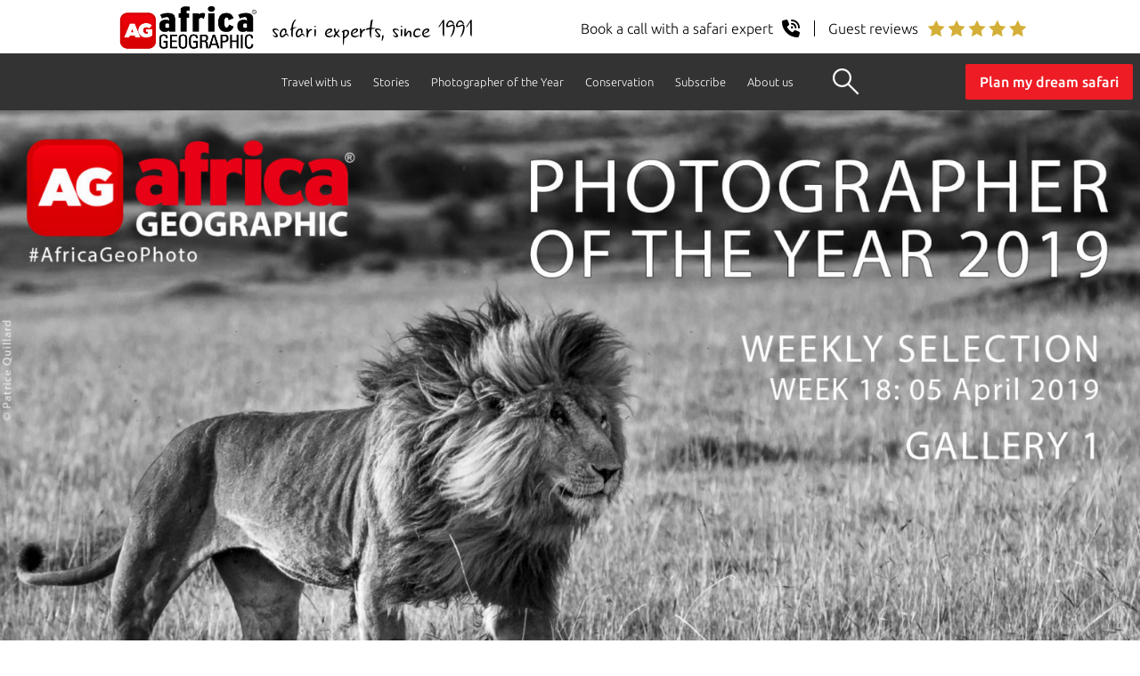

--- FILE ---
content_type: text/html; charset=UTF-8
request_url: https://africageographic.com/stories/photographer-year-2019-weekly-selection-week-18-gallery-1/
body_size: 25881
content:
<!DOCTYPE html>
<html lang="en-US">
<head>
  
	<meta charset="UTF-8" />
	<meta name="viewport" content="width=device-width, initial-scale=1" />
  <meta name="p:domain_verify" content="287968cac22439dcaa5290d434467ff9"/>
	<link rel="profile" href="https://gmpg.org/xfn/11" />
	<!--[if IE]><link rel="icon" href="/favicon.ico"><![endif]-->
	<link rel="icon" type="image/png" sizes="32x32" href="/favicon-32x32.png">
	<link rel="icon" type="image/png" sizes="16x16" href="/favicon-16x16.png">
  
  <!-- Google Tag Manager -->
  <script>(function(w,d,s,l,i){w[l]=w[l]||[];w[l].push({'gtm.start':
  new Date().getTime(),event:'gtm.js'});var f=d.getElementsByTagName(s)[0],
  j=d.createElement(s),dl=l!='dataLayer'?'&l='+l:'';j.async=true;j.src=
  'https://www.googletagmanager.com/gtm.js?id='+i+dl;f.parentNode.insertBefore(j,f);
  })(window,document,'script','dataLayer','GTM-5DCJ544');</script>
  <!-- End Google Tag Manager -->
  
  	<meta name='robots' content='index, follow, max-image-preview:large, max-snippet:-1, max-video-preview:-1' />

	<!-- This site is optimized with the Yoast SEO plugin v25.8 - https://yoast.com/wordpress/plugins/seo/ -->
	<title>Photographer of the Year 2019 Weekly Selection: Week 18: Gallery 1 - Africa Geographic</title>
	<meta name="description" content="These photographs from Africa Geographic&#039;s Photographer of the Year 2019 Weekly Selection will have you packing your safari bags" />
	<link rel="canonical" href="https://africageographic.com/stories/photographer-year-2019-weekly-selection-week-18-gallery-1/" />
	<meta property="og:locale" content="en_US" />
	<meta property="og:type" content="article" />
	<meta property="og:title" content="Photographer of the Year 2019 Weekly Selection: Week 18: Gallery 1 - Africa Geographic" />
	<meta property="og:description" content="These photographs from Africa Geographic&#039;s Photographer of the Year 2019 Weekly Selection will have you packing your safari bags" />
	<meta property="og:url" content="https://africageographic.com/stories/photographer-year-2019-weekly-selection-week-18-gallery-1/" />
	<meta property="og:site_name" content="Africa Geographic" />
	<meta property="article:publisher" content="https://www.facebook.com/Africa.Geographic" />
	<meta property="article:published_time" content="2019-04-04T23:00:37+00:00" />
	<meta property="article:modified_time" content="2025-06-03T14:30:49+00:00" />
	<meta property="og:image" content="https://africageographic.com/wp-content/uploads/2019/04/Weekly-Selection-Gallery-1-week-18-1.jpg" />
	<meta property="og:image:width" content="2000" />
	<meta property="og:image:height" content="1226" />
	<meta property="og:image:type" content="image/jpeg" />
	<meta name="author" content="teamAG" />
	<meta name="twitter:label1" content="Written by" />
	<meta name="twitter:data1" content="teamAG" />
	<meta name="twitter:label2" content="Est. reading time" />
	<meta name="twitter:data2" content="7 minutes" />
	<script type="application/ld+json" class="yoast-schema-graph">{"@context":"https://schema.org","@graph":[{"@type":"Article","@id":"https://africageographic.com/stories/photographer-year-2019-weekly-selection-week-18-gallery-1/#article","isPartOf":{"@id":"https://africageographic.com/stories/photographer-year-2019-weekly-selection-week-18-gallery-1/"},"author":{"name":"teamAG","@id":"https://africageographic.com/#/schema/person/1b3d62ba928fd3299b2b9dcd4cba732b"},"headline":"Photographer of the Year 2019 Weekly Selection: Week 18: Gallery 1","datePublished":"2019-04-04T23:00:37+00:00","dateModified":"2025-06-03T14:30:49+00:00","mainEntityOfPage":{"@id":"https://africageographic.com/stories/photographer-year-2019-weekly-selection-week-18-gallery-1/"},"wordCount":547,"publisher":{"@id":"https://africageographic.com/#organization"},"image":{"@id":"https://africageographic.com/stories/photographer-year-2019-weekly-selection-week-18-gallery-1/#primaryimage"},"thumbnailUrl":"https://africageographic.com/wp-content/uploads/2019/04/Weekly-Selection-Gallery-1-week-18-1.jpg","articleSection":["Photo Galleries","Photographer of the Year"],"inLanguage":"en-US"},{"@type":"WebPage","@id":"https://africageographic.com/stories/photographer-year-2019-weekly-selection-week-18-gallery-1/","url":"https://africageographic.com/stories/photographer-year-2019-weekly-selection-week-18-gallery-1/","name":"Photographer of the Year 2019 Weekly Selection: Week 18: Gallery 1 - Africa Geographic","isPartOf":{"@id":"https://africageographic.com/#website"},"primaryImageOfPage":{"@id":"https://africageographic.com/stories/photographer-year-2019-weekly-selection-week-18-gallery-1/#primaryimage"},"image":{"@id":"https://africageographic.com/stories/photographer-year-2019-weekly-selection-week-18-gallery-1/#primaryimage"},"thumbnailUrl":"https://africageographic.com/wp-content/uploads/2019/04/Weekly-Selection-Gallery-1-week-18-1.jpg","datePublished":"2019-04-04T23:00:37+00:00","dateModified":"2025-06-03T14:30:49+00:00","description":"These photographs from Africa Geographic's Photographer of the Year 2019 Weekly Selection will have you packing your safari bags","breadcrumb":{"@id":"https://africageographic.com/stories/photographer-year-2019-weekly-selection-week-18-gallery-1/#breadcrumb"},"inLanguage":"en-US","potentialAction":[{"@type":"ReadAction","target":["https://africageographic.com/stories/photographer-year-2019-weekly-selection-week-18-gallery-1/"]}]},{"@type":"ImageObject","inLanguage":"en-US","@id":"https://africageographic.com/stories/photographer-year-2019-weekly-selection-week-18-gallery-1/#primaryimage","url":"https://africageographic.com/wp-content/uploads/2019/04/Weekly-Selection-Gallery-1-week-18-1.jpg","contentUrl":"https://africageographic.com/wp-content/uploads/2019/04/Weekly-Selection-Gallery-1-week-18-1.jpg","width":2000,"height":1226},{"@type":"BreadcrumbList","@id":"https://africageographic.com/stories/photographer-year-2019-weekly-selection-week-18-gallery-1/#breadcrumb","itemListElement":[{"@type":"ListItem","position":1,"name":"Home","item":"https://africageographic.com/"},{"@type":"ListItem","position":2,"name":"Photo Galleries","item":"https://africageographic.com/stories/category/photo-galleries/"},{"@type":"ListItem","position":3,"name":"Photographer of the Year","item":"https://africageographic.com/stories/category/photo-galleries/photographer-of-the-year-agpoy/"},{"@type":"ListItem","position":4,"name":"Photographer of the Year 2019 Weekly Selection: Week 18: Gallery 1"}]},{"@type":"WebSite","@id":"https://africageographic.com/#website","url":"https://africageographic.com/","name":"Africa Geographic","description":"Wildlife . People . Travel","publisher":{"@id":"https://africageographic.com/#organization"},"potentialAction":[{"@type":"SearchAction","target":{"@type":"EntryPoint","urlTemplate":"https://africageographic.com/?s={search_term_string}"},"query-input":{"@type":"PropertyValueSpecification","valueRequired":true,"valueName":"search_term_string"}}],"inLanguage":"en-US"},{"@type":"Organization","@id":"https://africageographic.com/#organization","name":"Africa Geographic","url":"https://africageographic.com/","logo":{"@type":"ImageObject","inLanguage":"en-US","@id":"https://africageographic.com/#/schema/logo/image/","url":"https://africageographic.com/wp-content/uploads/2021/12/AG-logo-2020-black.png","contentUrl":"https://africageographic.com/wp-content/uploads/2021/12/AG-logo-2020-black.png","width":512,"height":184,"caption":"Africa Geographic"},"image":{"@id":"https://africageographic.com/#/schema/logo/image/"},"sameAs":["https://www.facebook.com/Africa.Geographic","https://x.com/africageo","https://www.linkedin.com/groups/Africa-Geographic-1821493","https://www.youtube.com/user/africageographic"]},{"@type":"Person","@id":"https://africageographic.com/#/schema/person/1b3d62ba928fd3299b2b9dcd4cba732b","name":"teamAG","image":{"@type":"ImageObject","inLanguage":"en-US","@id":"https://africageographic.com/#/schema/person/image/","url":"https://secure.gravatar.com/avatar/ef879879b25badd44cd9e650aa1a6fe26e759a9c9c409b0568b8c1546d8c2c65?s=96&d=mm&r=g","contentUrl":"https://secure.gravatar.com/avatar/ef879879b25badd44cd9e650aa1a6fe26e759a9c9c409b0568b8c1546d8c2c65?s=96&d=mm&r=g","caption":"teamAG"},"description":"We're an eclectic pack of safari experts, storytellers, admin and tech nerds and digital natives whose sole mission is celebrating Africa and doing good. We do this by creating life-changing, responsible safaris just for you, publishing informative, factual articles about Africa's incredible natural wonders and raising donations for worthy causes. This MANIFESTO explains our approach to travel and conservation.","url":"https://africageographic.com/stories/author/afgeoblogadmin/"}]}</script>
	<!-- / Yoast SEO plugin. -->


<link rel='dns-prefetch' href='//a.omappapi.com' />
<link rel="alternate" type="application/rss+xml" title="Africa Geographic &raquo; Feed" href="https://africageographic.com/feed/" />
<link rel="alternate" type="application/rss+xml" title="Africa Geographic &raquo; Comments Feed" href="https://africageographic.com/comments/feed/" />
<link rel="alternate" type="application/rss+xml" title="Africa Geographic &raquo; Photographer of the Year 2019 Weekly Selection: Week 18: Gallery 1 Comments Feed" href="https://africageographic.com/stories/photographer-year-2019-weekly-selection-week-18-gallery-1/feed/" />
<style id='wp-block-library-theme-inline-css'>
.wp-block-audio :where(figcaption){color:#555;font-size:13px;text-align:center}.is-dark-theme .wp-block-audio :where(figcaption){color:#ffffffa6}.wp-block-audio{margin:0 0 1em}.wp-block-code{border:1px solid #ccc;border-radius:4px;font-family:Menlo,Consolas,monaco,monospace;padding:.8em 1em}.wp-block-embed :where(figcaption){color:#555;font-size:13px;text-align:center}.is-dark-theme .wp-block-embed :where(figcaption){color:#ffffffa6}.wp-block-embed{margin:0 0 1em}.blocks-gallery-caption{color:#555;font-size:13px;text-align:center}.is-dark-theme .blocks-gallery-caption{color:#ffffffa6}:root :where(.wp-block-image figcaption){color:#555;font-size:13px;text-align:center}.is-dark-theme :root :where(.wp-block-image figcaption){color:#ffffffa6}.wp-block-image{margin:0 0 1em}.wp-block-pullquote{border-bottom:4px solid;border-top:4px solid;color:currentColor;margin-bottom:1.75em}.wp-block-pullquote cite,.wp-block-pullquote footer,.wp-block-pullquote__citation{color:currentColor;font-size:.8125em;font-style:normal;text-transform:uppercase}.wp-block-quote{border-left:.25em solid;margin:0 0 1.75em;padding-left:1em}.wp-block-quote cite,.wp-block-quote footer{color:currentColor;font-size:.8125em;font-style:normal;position:relative}.wp-block-quote:where(.has-text-align-right){border-left:none;border-right:.25em solid;padding-left:0;padding-right:1em}.wp-block-quote:where(.has-text-align-center){border:none;padding-left:0}.wp-block-quote.is-large,.wp-block-quote.is-style-large,.wp-block-quote:where(.is-style-plain){border:none}.wp-block-search .wp-block-search__label{font-weight:700}.wp-block-search__button{border:1px solid #ccc;padding:.375em .625em}:where(.wp-block-group.has-background){padding:1.25em 2.375em}.wp-block-separator.has-css-opacity{opacity:.4}.wp-block-separator{border:none;border-bottom:2px solid;margin-left:auto;margin-right:auto}.wp-block-separator.has-alpha-channel-opacity{opacity:1}.wp-block-separator:not(.is-style-wide):not(.is-style-dots){width:100px}.wp-block-separator.has-background:not(.is-style-dots){border-bottom:none;height:1px}.wp-block-separator.has-background:not(.is-style-wide):not(.is-style-dots){height:2px}.wp-block-table{margin:0 0 1em}.wp-block-table td,.wp-block-table th{word-break:normal}.wp-block-table :where(figcaption){color:#555;font-size:13px;text-align:center}.is-dark-theme .wp-block-table :where(figcaption){color:#ffffffa6}.wp-block-video :where(figcaption){color:#555;font-size:13px;text-align:center}.is-dark-theme .wp-block-video :where(figcaption){color:#ffffffa6}.wp-block-video{margin:0 0 1em}:root :where(.wp-block-template-part.has-background){margin-bottom:0;margin-top:0;padding:1.25em 2.375em}
</style>
<style id='classic-theme-styles-inline-css'>
/*! This file is auto-generated */
.wp-block-button__link{color:#fff;background-color:#32373c;border-radius:9999px;box-shadow:none;text-decoration:none;padding:calc(.667em + 2px) calc(1.333em + 2px);font-size:1.125em}.wp-block-file__button{background:#32373c;color:#fff;text-decoration:none}
</style>
<style id='global-styles-inline-css'>
:root{--wp--preset--aspect-ratio--square: 1;--wp--preset--aspect-ratio--4-3: 4/3;--wp--preset--aspect-ratio--3-4: 3/4;--wp--preset--aspect-ratio--3-2: 3/2;--wp--preset--aspect-ratio--2-3: 2/3;--wp--preset--aspect-ratio--16-9: 16/9;--wp--preset--aspect-ratio--9-16: 9/16;--wp--preset--color--black: #000000;--wp--preset--color--cyan-bluish-gray: #abb8c3;--wp--preset--color--white: #FFF;--wp--preset--color--pale-pink: #f78da7;--wp--preset--color--vivid-red: #cf2e2e;--wp--preset--color--luminous-vivid-orange: #ff6900;--wp--preset--color--luminous-vivid-amber: #fcb900;--wp--preset--color--light-green-cyan: #7bdcb5;--wp--preset--color--vivid-green-cyan: #00d084;--wp--preset--color--pale-cyan-blue: #8ed1fc;--wp--preset--color--vivid-cyan-blue: #0693e3;--wp--preset--color--vivid-purple: #9b51e0;--wp--preset--color--primary: #0073a8;--wp--preset--color--secondary: #005075;--wp--preset--color--dark-gray: #111;--wp--preset--color--light-gray: #767676;--wp--preset--gradient--vivid-cyan-blue-to-vivid-purple: linear-gradient(135deg,rgba(6,147,227,1) 0%,rgb(155,81,224) 100%);--wp--preset--gradient--light-green-cyan-to-vivid-green-cyan: linear-gradient(135deg,rgb(122,220,180) 0%,rgb(0,208,130) 100%);--wp--preset--gradient--luminous-vivid-amber-to-luminous-vivid-orange: linear-gradient(135deg,rgba(252,185,0,1) 0%,rgba(255,105,0,1) 100%);--wp--preset--gradient--luminous-vivid-orange-to-vivid-red: linear-gradient(135deg,rgba(255,105,0,1) 0%,rgb(207,46,46) 100%);--wp--preset--gradient--very-light-gray-to-cyan-bluish-gray: linear-gradient(135deg,rgb(238,238,238) 0%,rgb(169,184,195) 100%);--wp--preset--gradient--cool-to-warm-spectrum: linear-gradient(135deg,rgb(74,234,220) 0%,rgb(151,120,209) 20%,rgb(207,42,186) 40%,rgb(238,44,130) 60%,rgb(251,105,98) 80%,rgb(254,248,76) 100%);--wp--preset--gradient--blush-light-purple: linear-gradient(135deg,rgb(255,206,236) 0%,rgb(152,150,240) 100%);--wp--preset--gradient--blush-bordeaux: linear-gradient(135deg,rgb(254,205,165) 0%,rgb(254,45,45) 50%,rgb(107,0,62) 100%);--wp--preset--gradient--luminous-dusk: linear-gradient(135deg,rgb(255,203,112) 0%,rgb(199,81,192) 50%,rgb(65,88,208) 100%);--wp--preset--gradient--pale-ocean: linear-gradient(135deg,rgb(255,245,203) 0%,rgb(182,227,212) 50%,rgb(51,167,181) 100%);--wp--preset--gradient--electric-grass: linear-gradient(135deg,rgb(202,248,128) 0%,rgb(113,206,126) 100%);--wp--preset--gradient--midnight: linear-gradient(135deg,rgb(2,3,129) 0%,rgb(40,116,252) 100%);--wp--preset--font-size--small: 19.5px;--wp--preset--font-size--medium: 20px;--wp--preset--font-size--large: 36.5px;--wp--preset--font-size--x-large: 42px;--wp--preset--font-size--normal: 22px;--wp--preset--font-size--huge: 49.5px;--wp--preset--spacing--20: 0.44rem;--wp--preset--spacing--30: 0.67rem;--wp--preset--spacing--40: 1rem;--wp--preset--spacing--50: 1.5rem;--wp--preset--spacing--60: 2.25rem;--wp--preset--spacing--70: 3.38rem;--wp--preset--spacing--80: 5.06rem;--wp--preset--shadow--natural: 6px 6px 9px rgba(0, 0, 0, 0.2);--wp--preset--shadow--deep: 12px 12px 50px rgba(0, 0, 0, 0.4);--wp--preset--shadow--sharp: 6px 6px 0px rgba(0, 0, 0, 0.2);--wp--preset--shadow--outlined: 6px 6px 0px -3px rgba(255, 255, 255, 1), 6px 6px rgba(0, 0, 0, 1);--wp--preset--shadow--crisp: 6px 6px 0px rgba(0, 0, 0, 1);}:where(.is-layout-flex){gap: 0.5em;}:where(.is-layout-grid){gap: 0.5em;}body .is-layout-flex{display: flex;}.is-layout-flex{flex-wrap: wrap;align-items: center;}.is-layout-flex > :is(*, div){margin: 0;}body .is-layout-grid{display: grid;}.is-layout-grid > :is(*, div){margin: 0;}:where(.wp-block-columns.is-layout-flex){gap: 2em;}:where(.wp-block-columns.is-layout-grid){gap: 2em;}:where(.wp-block-post-template.is-layout-flex){gap: 1.25em;}:where(.wp-block-post-template.is-layout-grid){gap: 1.25em;}.has-black-color{color: var(--wp--preset--color--black) !important;}.has-cyan-bluish-gray-color{color: var(--wp--preset--color--cyan-bluish-gray) !important;}.has-white-color{color: var(--wp--preset--color--white) !important;}.has-pale-pink-color{color: var(--wp--preset--color--pale-pink) !important;}.has-vivid-red-color{color: var(--wp--preset--color--vivid-red) !important;}.has-luminous-vivid-orange-color{color: var(--wp--preset--color--luminous-vivid-orange) !important;}.has-luminous-vivid-amber-color{color: var(--wp--preset--color--luminous-vivid-amber) !important;}.has-light-green-cyan-color{color: var(--wp--preset--color--light-green-cyan) !important;}.has-vivid-green-cyan-color{color: var(--wp--preset--color--vivid-green-cyan) !important;}.has-pale-cyan-blue-color{color: var(--wp--preset--color--pale-cyan-blue) !important;}.has-vivid-cyan-blue-color{color: var(--wp--preset--color--vivid-cyan-blue) !important;}.has-vivid-purple-color{color: var(--wp--preset--color--vivid-purple) !important;}.has-black-background-color{background-color: var(--wp--preset--color--black) !important;}.has-cyan-bluish-gray-background-color{background-color: var(--wp--preset--color--cyan-bluish-gray) !important;}.has-white-background-color{background-color: var(--wp--preset--color--white) !important;}.has-pale-pink-background-color{background-color: var(--wp--preset--color--pale-pink) !important;}.has-vivid-red-background-color{background-color: var(--wp--preset--color--vivid-red) !important;}.has-luminous-vivid-orange-background-color{background-color: var(--wp--preset--color--luminous-vivid-orange) !important;}.has-luminous-vivid-amber-background-color{background-color: var(--wp--preset--color--luminous-vivid-amber) !important;}.has-light-green-cyan-background-color{background-color: var(--wp--preset--color--light-green-cyan) !important;}.has-vivid-green-cyan-background-color{background-color: var(--wp--preset--color--vivid-green-cyan) !important;}.has-pale-cyan-blue-background-color{background-color: var(--wp--preset--color--pale-cyan-blue) !important;}.has-vivid-cyan-blue-background-color{background-color: var(--wp--preset--color--vivid-cyan-blue) !important;}.has-vivid-purple-background-color{background-color: var(--wp--preset--color--vivid-purple) !important;}.has-black-border-color{border-color: var(--wp--preset--color--black) !important;}.has-cyan-bluish-gray-border-color{border-color: var(--wp--preset--color--cyan-bluish-gray) !important;}.has-white-border-color{border-color: var(--wp--preset--color--white) !important;}.has-pale-pink-border-color{border-color: var(--wp--preset--color--pale-pink) !important;}.has-vivid-red-border-color{border-color: var(--wp--preset--color--vivid-red) !important;}.has-luminous-vivid-orange-border-color{border-color: var(--wp--preset--color--luminous-vivid-orange) !important;}.has-luminous-vivid-amber-border-color{border-color: var(--wp--preset--color--luminous-vivid-amber) !important;}.has-light-green-cyan-border-color{border-color: var(--wp--preset--color--light-green-cyan) !important;}.has-vivid-green-cyan-border-color{border-color: var(--wp--preset--color--vivid-green-cyan) !important;}.has-pale-cyan-blue-border-color{border-color: var(--wp--preset--color--pale-cyan-blue) !important;}.has-vivid-cyan-blue-border-color{border-color: var(--wp--preset--color--vivid-cyan-blue) !important;}.has-vivid-purple-border-color{border-color: var(--wp--preset--color--vivid-purple) !important;}.has-vivid-cyan-blue-to-vivid-purple-gradient-background{background: var(--wp--preset--gradient--vivid-cyan-blue-to-vivid-purple) !important;}.has-light-green-cyan-to-vivid-green-cyan-gradient-background{background: var(--wp--preset--gradient--light-green-cyan-to-vivid-green-cyan) !important;}.has-luminous-vivid-amber-to-luminous-vivid-orange-gradient-background{background: var(--wp--preset--gradient--luminous-vivid-amber-to-luminous-vivid-orange) !important;}.has-luminous-vivid-orange-to-vivid-red-gradient-background{background: var(--wp--preset--gradient--luminous-vivid-orange-to-vivid-red) !important;}.has-very-light-gray-to-cyan-bluish-gray-gradient-background{background: var(--wp--preset--gradient--very-light-gray-to-cyan-bluish-gray) !important;}.has-cool-to-warm-spectrum-gradient-background{background: var(--wp--preset--gradient--cool-to-warm-spectrum) !important;}.has-blush-light-purple-gradient-background{background: var(--wp--preset--gradient--blush-light-purple) !important;}.has-blush-bordeaux-gradient-background{background: var(--wp--preset--gradient--blush-bordeaux) !important;}.has-luminous-dusk-gradient-background{background: var(--wp--preset--gradient--luminous-dusk) !important;}.has-pale-ocean-gradient-background{background: var(--wp--preset--gradient--pale-ocean) !important;}.has-electric-grass-gradient-background{background: var(--wp--preset--gradient--electric-grass) !important;}.has-midnight-gradient-background{background: var(--wp--preset--gradient--midnight) !important;}.has-small-font-size{font-size: var(--wp--preset--font-size--small) !important;}.has-medium-font-size{font-size: var(--wp--preset--font-size--medium) !important;}.has-large-font-size{font-size: var(--wp--preset--font-size--large) !important;}.has-x-large-font-size{font-size: var(--wp--preset--font-size--x-large) !important;}
:where(.wp-block-post-template.is-layout-flex){gap: 1.25em;}:where(.wp-block-post-template.is-layout-grid){gap: 1.25em;}
:where(.wp-block-columns.is-layout-flex){gap: 2em;}:where(.wp-block-columns.is-layout-grid){gap: 2em;}
:root :where(.wp-block-pullquote){font-size: 1.5em;line-height: 1.6;}
</style>
<link rel='stylesheet' id='wpo_min-header-0-css' href='https://africageographic.com/wp-content/cache/wpo-minify/1758538856/assets/wpo-minify-header-eb202a45.min.css' media='all' />
<link rel='stylesheet' id='wpo_min-header-1-css' href='https://africageographic.com/wp-content/cache/wpo-minify/1758538856/assets/wpo-minify-header-48031563.min.css' media='print' />
<link rel='stylesheet' id='wpo_min-header-2-css' href='https://africageographic.com/wp-content/cache/wpo-minify/1758538856/assets/wpo-minify-header-c3a40f05.min.css' media='all' />
<script src="https://africageographic.com/wp-content/cache/wpo-minify/1758538856/assets/wpo-minify-header-7aff0e35.min.js" id="wpo_min-header-0-js"></script>
<link rel="https://api.w.org/" href="https://africageographic.com/wp-json/" /><link rel="alternate" title="JSON" type="application/json" href="https://africageographic.com/wp-json/wp/v2/posts/122133" /><link rel="EditURI" type="application/rsd+xml" title="RSD" href="https://africageographic.com/xmlrpc.php?rsd" />
<meta name="generator" content="WordPress 6.8.3" />
<link rel='shortlink' href='https://africageographic.com/?p=122133' />
<link rel="alternate" title="oEmbed (JSON)" type="application/json+oembed" href="https://africageographic.com/wp-json/oembed/1.0/embed?url=https%3A%2F%2Fafricageographic.com%2Fstories%2Fphotographer-year-2019-weekly-selection-week-18-gallery-1%2F" />
<link rel="alternate" title="oEmbed (XML)" type="text/xml+oembed" href="https://africageographic.com/wp-json/oembed/1.0/embed?url=https%3A%2F%2Fafricageographic.com%2Fstories%2Fphotographer-year-2019-weekly-selection-week-18-gallery-1%2F&#038;format=xml" />
  	<div class="cta-header">
    <div>
      <a href="https://meetings-eu1.hubspot.com/africa-geographic/free-safari-planning" target="_blank" class="flex items-center">
        <p>Speak with a safari expert</p>
        <img src="https://africageographic.com/wp-content/uploads/2025/book-a-call-white.svg" alt="phone icon" width="12" height="12" />
      </a>
    </div>
    <div>
      <a href="https://www.trustpilot.com/review/travel.africageographic.com" target="_blank" class="flex items-center"><span></span>
        <p>Guest reviews</p>
        <img src="https://africageographic.com/wp-content/uploads/2025/5-stars-review-white.svg" alt="5 star icon" width="67" height="12" />
      </a>
    </div>
</div>
<div class="logoline">
  <div class="logoline-left">
    	<a href="https://africageographic.com/" title="Africa Geographic"><img src="/wp-content/uploads/2022/01/ag-logo-black-properSVG.svg" class="sitelogo" alt="Africa Geographic" title="Africa Geographic" width="167" height="60"></a>
    	<div class="right-logo-text">safari experts, since 1991</div>
  </div>
  <div class="logoline-right">    
      <a href="https://meetings-eu1.hubspot.com/africa-geographic/free-safari-planning" target="_blank" title="Book a call">
        <div class="rightright-logo-text">Book a call with a safari expert
          <img src="https://africageographic.com/wp-content/uploads/2025/schedule-a-call.svg" width="20" height="20" alt="Book a call" >
        </div>
      </a>
      <a href="https://www.trustpilot.com/review/travel.africageographic.com" target="_blank" title="Guest reviews">
        <div class="rightright-logo-text"><span></span>Guest reviews
          <img src="https://africageographic.com/wp-content/uploads/2025/gold-stars-client-reviews.svg" width="111" height="20" alt="Client reviews" >
        </div>
      </a>
  </div>   
</div>
  <!-- Google tag (gtag.js) -->
<script async src="https://www.googletagmanager.com/gtag/js?id=G-1VMP2GYEW5"></script>
<script>
  window.dataLayer = window.dataLayer || [];
  function gtag(){dataLayer.push(arguments);}
  gtag('js', new Date());

  gtag('config', 'G-1VMP2GYEW5');
</script>

<script type="text/javascript">
    (function(c,l,a,r,i,t,y){
        c[a]=c[a]||function(){(c[a].q=c[a].q||[]).push(arguments)};
        t=l.createElement(r);t.async=1;t.src="https://www.clarity.ms/tag/"+i;
        y=l.getElementsByTagName(r)[0];y.parentNode.insertBefore(t,y);
    })(window, document, "clarity", "script", "9qo3s3qtae");
</script>

  <!-- <script src="/wp-content/themes/twentynineteen-child/js/scrolltracking.js" async></script> -->
  
</head>

<body class="wp-singular post-template-default single single-post postid-122133 single-format-standard wp-embed-responsive wp-theme-twentynineteen wp-child-theme-twentynineteen-child singular image-filters-enabled">
<!-- Google Tag Manager (noscript) -->
<noscript><iframe src="https://www.googletagmanager.com/ns.html?id=GTM-5DCJ544"
height="0" width="0" style="display:none;visibility:hidden"></iframe></noscript>
<!-- End Google Tag Manager (noscript) -->

<div id="page" class="site">
	<a class="skip-link screen-reader-text" href="#content">Skip to content</a>

		<header id="masthead" class="site-header featured-image">

			<!--<div class="site-branding-container">-->
							<!--</div>.site-branding-container -->
		</header><!-- #masthead -->
		
<!-- 3 level menu -->

<ul class="top-level-menu" id="myTopnav">
  <li class="accordian">
        <a href="https://travel.africageographic.com/search" title="Travel with us">Travel with us</a><img id="arrowFive" src="https://africageographic.com/wp-content/uploads/2020/09/down-arrow2.png" width="" height="" alt="Drop Down" class="toggle dropdownArrow"> 
        <ul class="second-level-menu">
            <li><a href="https://travel.africageographic.com/search" title="Safari ideas">Safari ideas</a></li>
            <li><a href="https://travel.africageographic.com/experiences" title="Experiences">Experiences</a></li>     
            <li><a href="https://travel.africageographic.com/destinations" title="Destinations">Destinations</a></li>  
            <li><a href="https://travel.africageographic.com/safari-advice" title="Safari advice">Safari advice</a></li>
            <li><a href="https://travel.africageographic.com/lets-plan-your-dream-african-safari" title="Start planning">Start planning</a></li>
            <li><a href="https://meetings-eu1.hubspot.com/africa-geographic/free-safari-planning" title="Schedule a call" target="_blank">Schedule a call</a></li>
        </ul>
  </li>
  <li class="accordian">
        <a href="https://africageographic.com/stories/" title="Stories">Stories</a><img id="arrowOne" src="https://africageographic.com/wp-content/uploads/2020/09/down-arrow2.png" width="" height="" alt="Drop Down" class="toggle dropdownArrow"> 
        <ul class="second-level-menu">
            <li><a href="https://africageographic.com/stories/" title="Stories and Galleries">All stories</a></li>
            <li><a href="https://africageographic.com/afrika-odyssey-expedition/" title="Afrika Odyssey Expedition">Afrika Odyssey Expedition</a></li>                
            <li><a href="https://africageographic.com/videos/youtube/" title="Videos">Videos</a></li>           
            <li><a href="https://app.africageographic.com/stories" target="_blank" title="Read on our app">Read on our app</a></li>
            <li><a href="https://africageographic.com/rules-of-engagement/" title="Rules of engagement">Rules of engagement</a></li>
            <li><a href="https://africageographic.com/subscribe/" target="_blank" title="Subscribe & app">Subscribe & app</a></li>
        </ul>
  </li>
  <li class="accordian">
        <a href="https://africageographic.com/photographer-of-the-year/2025-entries/" title="Photographer of the Year">Photographer of the Year</a><img id="arrowTwo" src="https://africageographic.com/wp-content/uploads/2020/09/down-arrow2.png" width="" height="" alt="Drop Down" class="toggle dropdownArrow"> 
        <ul class="second-level-menu">
            <li><a href="https://africageographic.com/photographer-of-the-year/2025-entries/" title="2025 Entries">2025 Entries</a></li>
            <li><a href="https://africageographic.com/photographer-of-the-year/2025-details/" title="2025 Entry details">2025 Entry details</a></li>
            <li><a href="https://africageographic.com/photographer-of-the-year/2025-prizes/" title="2025 Prizes">2025 Prizes</a></li>
            <li><a href="https://africageographic.com/photographer-of-the-year/2025-rules/" title="2025 Rules">2025 Rules</a></li>
            <li><a href="https://africageographic.com/photographer-of-the-year/2025-entry-form/" title="2025 Entry form">2025 Entry form</a></li>
        </ul>
  </li>  
  <li class="accordian">
        <a href="https://africageographic.com/conservation/" title="Conservation">Conservation</a><img id="arrowThree" src="https://africageographic.com/wp-content/uploads/2020/09/down-arrow2.png" width="" height="" alt="Drop Down" class="toggle dropdownArrow"> 
        <ul class="second-level-menu">
            <li><a href="https://africageographic.com/conservation/collar-a-lion/" title="All experiences">Collar a lion</a></li>
            <li><a href="https://africageographic.com/conservation/save-a-pangolin/" title="Save a pangolin">Save a pangolin</a></li>
            <li><a href="https://africageographic.com/conservation/guarding-tuskers/" title="Guarding tuskers">Guarding tuskers</a></li>
            <li><a href="https://africageographic.com/conservation/spots-on-the-line/" title="Saving Hoedspruit leopards">Saving Hoedspruit leopards</a></li>
        </ul>
  </li>
  <li class="accordian">
        <a href="https://africageographic.com/subscribe/" title="Subscribe">Subscribe</a><img id="arrowFour" src="https://africageographic.com/wp-content/uploads/2020/09/down-arrow2.png" width="" height="" alt="Drop Down" class="toggle dropdownArrow"> 
        <ul class="second-level-menu">
            <li><a href="https://africageographic.com/newsletter/" title="All experiences">Newsletter</a></li>
            <li><a href="https://africageographic.com/app/about/" title="Save a pangolin">App</a></li>
        </ul>
  </li>
  <li class="accordian">
        <a href="https://travel.africageographic.com/about-us" title="About us">About us</a><img id="arrowSix" src="https://africageographic.com/wp-content/uploads/2020/09/down-arrow2.png" width="" height="" alt="Drop Down" class="toggle dropdownArrow"> 
        <ul class="second-level-menu">   
            <li><a href="https://travel.africageographic.com/about-us" title="About Africa Geographic">About Africa Geographic</a></li>
			<li><a href="https://africageographic.com/manifesto/" title="Manifesto">Manifesto</a></li>
            <li><a href="https://africageographic.com/about/job-vacancies/" title="Job Vacancies">Job vacancies</a></li>
            <li><a href="https://africageographic.com/about/contact-us/" title="Contact us">Contact us</a></li>
            <li><a href="https://www.trustpilot.com/review/travel.africageographic.com" title="See how we earn 5 stars" target="_blank">See how we earn 5 stars</a></li>
            <li><a href="https://ukuri.travel/" title="Ukuri - safari camps" target="_blank">Ukuri - safari camps</a></li>
        </ul>
  </li>
  <li class="search-button"><button class="openBtn" onclick="openSearch()"></button></li>
  <a href="javascript:void(0);" class="icon" onclick="myFunction();"><div class="bar1"></div><div class="bar2"></div><div class="bar3"></div></a>
  <a class="header-button" href="https://travel.africageographic.com/lets-plan-your-dream-african-safari" title="Plan my dream safari" target="_blank">Plan my dream safari</a>
</ul>
<a id="BTTbutton"></a>
<!-- end 3 level menu -->



<div id="myOverlay" class="overlay">
  <span class="closebtn" onclick="closeSearch()" title="Close Overlay">×</span>
  <div class="overlay-content">
    <div class="searchTITLE">SEARCH OUR STORIES</div>
    <!-- <form method="get" action="https://africageographic.com/stories" >
      <input type="text" name="s" id="s" placeholder="Enter a word or phrase ..." />
      <select class="formdownArrow" name="category" required>
        <option value="all">All stories</option>
        <option value="species">Species - featured</option>
        <option value="places">Places - featured</option>
        <option value="tips">Safari tips</option>
        <option value="trips">Safari report-backs</option>       
      </select>
      <input type="submit" value="Search" class="travelSearchBtn">
    </form> -->
        <form action="https://africageographic.com/search/" method="get" id="custom-search-form">
        <input type="text" name="textsearch" id="textsearch" placeholder="Enter a word or phrase ..." required>
        <select name="cat" id="cat" class="formdownArrow" required>
            <option value="all">All stories</option>
            <option value="species">Species - featured</option>
            <option value="places">Places - featured</option>
            <option value="tips">Safari tips</option>
            <option value="trips">Safari report-backs</option>  
        </select>   
        <input type="submit" value="Search" class="travelSearchBtn">
    </form>
         
    <div class="searchTITLE travelsearchTITLE">SEARCH OUR SAFARIS</div>   
    <div class="safari-s-wrapper">
      <form class="" action="https://africageographic.com/travel" method="get">
        <!--<select class="travel-select" required onchange="if (this.value) window.location.href=this.value"> makes it auto load on select-->
        <select id="catSearch" name="safari_category" class="formdownArrow safari-select">
          <option value="https://travel.africageographic.com/all-safaris" class="selectFirst" selected>All safaris</option>
          <option value="https://travel.africageographic.com/all-places">By place</option>
          <option value="https://travel.africageographic.com/all-safari-experiences">By experience</option>
        </select>   
        <!-- <input type="submit" value="Search" class="travelSearchBtn"> -->
        <input id="goBtn" type="button" value="Search" class="travelSearchBtn">
      </form>
    </div>
    <!-- <a href="https://travel.africageographic.com/all-safaris" target="_blank"><div class="travelSearchBtn safariSearchBtn">Find your safari</div></a> -->
  </div>
</div>

<div id="content" class="site-content">



	

							
				

					
					<section id="primary" class="story-content-area">
    <main id="main" class="site-main">
       

        <div class="entry-image-new"><img width="2000" height="1226" src="https://africageographic.com/wp-content/uploads/2019/04/Weekly-Selection-Gallery-1-week-18-1.jpg" class="attachment-full size-full wp-post-image" alt="" decoding="async" fetchpriority="high" srcset="https://africageographic.com/wp-content/uploads/2019/04/Weekly-Selection-Gallery-1-week-18-1.jpg 2000w, https://africageographic.com/wp-content/uploads/2019/04/Weekly-Selection-Gallery-1-week-18-1-300x184.jpg 300w, https://africageographic.com/wp-content/uploads/2019/04/Weekly-Selection-Gallery-1-week-18-1-500x307.jpg 500w, https://africageographic.com/wp-content/uploads/2019/04/Weekly-Selection-Gallery-1-week-18-1-768x471.jpg 768w, https://africageographic.com/wp-content/uploads/2019/04/Weekly-Selection-Gallery-1-week-18-1-1024x628.jpg 1024w, https://africageographic.com/wp-content/uploads/2019/04/Weekly-Selection-Gallery-1-week-18-1-1568x961.jpg 1568w" sizes="(max-width: 2000px) 100vw, 2000px" /></div>
        <div class="entry-header-title"><h1>The best photos <br> of the week</h1></div>   
                    <div class="entry-ag-logo"><img src="https://africageographic.com/wp-content/uploads/2020/07/AG-logo-2020-GALLERIES-red-black-1.png" alt="Africa Geographic Stories & Galleries" title="Africa Geographic Stories & Galleries" width="375" height="272" /></div>       
              
	    
		
        <div class="opening-author-info">
            <p>by</p>
            <p>Africa Geographic Editorial</p>
            <p>
                                    Friday, 05 April 2019                                
            </p>
        </div>
        
	    <!--<div id="app-share-icons-top" class="app-share-icons-top-stories">
            <span class='st_facebook_hcount' displayText='Facebook'></span>
            <span class='st_fblike_hcount' displayText='Facebook Like'></span>
            <span class='st_twitter_hcount' st_title=' - via @africageo | ' displayText='Tweet'></span>
            <span class='st_pinterest_hcount' displayText='Pinterest'></span>
             <span class='st_email_hcount' displayText='Email'></span>
        </div> -->
        <div class="shared-counts-wrap style-classic"><a href="https://www.facebook.com/sharer/sharer.php?u=https://africageographic.com/stories/photographer-year-2019-weekly-selection-week-18-gallery-1/&amp;display=popup&amp;ref=plugin&amp;src=share_button" title="Share on Facebook"  target="_blank"  rel="nofollow noopener noreferrer"  class="shared-counts-button facebook_shares shared-counts-no-count" data-postid="122133" data-social-network="Facebook" data-social-action="Share" data-social-target="https://africageographic.com/stories/photographer-year-2019-weekly-selection-week-18-gallery-1/"><span class="shared-counts-icon-label"><span class="shared-counts-icon"><svg version="1.1" xmlns="http://www.w3.org/2000/svg" width="18.8125" height="32" viewBox="0 0 602 1024"><path d="M548 6.857v150.857h-89.714q-49.143 0-66.286 20.571t-17.143 61.714v108h167.429l-22.286 169.143h-145.143v433.714h-174.857v-433.714h-145.714v-169.143h145.714v-124.571q0-106.286 59.429-164.857t158.286-58.571q84 0 130.286 6.857z"></path></svg></span><span class="shared-counts-label">Share</span></span></a><a href="https://twitter.com/share?url=https://africageographic.com/stories/photographer-year-2019-weekly-selection-week-18-gallery-1/&amp;text=Photographer%20of%20the%20Year%202019%20Weekly%20Selection%3A%20Week%2018%3A%20Gallery%201" title="Share on Twitter"  target="_blank"  rel="nofollow noopener noreferrer"  class="shared-counts-button twitter shared-counts-no-count" data-postid="122133" data-social-network="Twitter" data-social-action="Tweet" data-social-target="https://africageographic.com/stories/photographer-year-2019-weekly-selection-week-18-gallery-1/"><span class="shared-counts-icon-label"><span class="shared-counts-icon"><svg version="1.1" xmlns="http://www.w3.org/2000/svg" width="29.71875" height="32" viewBox="0 0 951 1024"><path d="M925.714 233.143q-38.286 56-92.571 95.429 0.571 8 0.571 24 0 74.286-21.714 148.286t-66 142-105.429 120.286-147.429 83.429-184.571 31.143q-154.857 0-283.429-82.857 20 2.286 44.571 2.286 128.571 0 229.143-78.857-60-1.143-107.429-36.857t-65.143-91.143q18.857 2.857 34.857 2.857 24.571 0 48.571-6.286-64-13.143-106-63.714t-42-117.429v-2.286q38.857 21.714 83.429 23.429-37.714-25.143-60-65.714t-22.286-88q0-50.286 25.143-93.143 69.143 85.143 168.286 136.286t212.286 56.857q-4.571-21.714-4.571-42.286 0-76.571 54-130.571t130.571-54q80 0 134.857 58.286 62.286-12 117.143-44.571-21.143 65.714-81.143 101.714 53.143-5.714 106.286-28.571z"></path></svg></span><span class="shared-counts-label">Tweet</span></span></a><a href="https://pinterest.com/pin/create/button/?url=https://africageographic.com/stories/photographer-year-2019-weekly-selection-week-18-gallery-1/&amp;media=https://africageographic.com/wp-content/uploads/2019/04/Weekly-Selection-Gallery-1-week-18-1.jpg&amp;description=Photographer of the Year 2019 Weekly Selection: Week 18: Gallery 1" title="Share on Pinterest"  target="_blank"  rel="nofollow noopener noreferrer"  class="shared-counts-button pinterest shared-counts-no-count" data-postid="122133" data-pin-do="none" data-social-network="Pinterest" data-social-action="Pin" data-social-target="https://africageographic.com/stories/photographer-year-2019-weekly-selection-week-18-gallery-1/"><span class="shared-counts-icon-label"><span class="shared-counts-icon"><svg version="1.1" xmlns="http://www.w3.org/2000/svg" width="22.84375" height="32" viewBox="0 0 731 1024"><path d="M0 341.143q0-61.714 21.429-116.286t59.143-95.143 86.857-70.286 105.714-44.571 115.429-14.857q90.286 0 168 38t126.286 110.571 48.571 164q0 54.857-10.857 107.429t-34.286 101.143-57.143 85.429-82.857 58.857-108 22q-38.857 0-77.143-18.286t-54.857-50.286q-5.714 22.286-16 64.286t-13.429 54.286-11.714 40.571-14.857 40.571-18.286 35.714-26.286 44.286-35.429 49.429l-8 2.857-5.143-5.714q-8.571-89.714-8.571-107.429 0-52.571 12.286-118t38-164.286 29.714-116q-18.286-37.143-18.286-96.571 0-47.429 29.714-89.143t75.429-41.714q34.857 0 54.286 23.143t19.429 58.571q0 37.714-25.143 109.143t-25.143 106.857q0 36 25.714 59.714t62.286 23.714q31.429 0 58.286-14.286t44.857-38.857 32-54.286 21.714-63.143 11.429-63.429 3.714-56.857q0-98.857-62.571-154t-163.143-55.143q-114.286 0-190.857 74t-76.571 187.714q0 25.143 7.143 48.571t15.429 37.143 15.429 26 7.143 17.429q0 16-8.571 41.714t-21.143 25.714q-1.143 0-9.714-1.714-29.143-8.571-51.714-32t-34.857-54-18.571-61.714-6.286-60.857z"></path></svg></span><span class="shared-counts-label">Pin</span></span></a><a href="#shared-counts-email" title="Share via Email"  class="shared-counts-button email no-scroll shared-counts-no-count" data-postid="122133" data-social-network="Email" data-social-action="Emailed" data-social-target="https://africageographic.com/stories/photographer-year-2019-weekly-selection-week-18-gallery-1/"><span class="shared-counts-icon-label"><span class="shared-counts-icon"><svg version="1.1" xmlns="http://www.w3.org/2000/svg" width="32" height="32" viewBox="0 0 1024 1024"><path d="M1024 405.714v453.714q0 37.714-26.857 64.571t-64.571 26.857h-841.143q-37.714 0-64.571-26.857t-26.857-64.571v-453.714q25.143 28 57.714 49.714 206.857 140.571 284 197.143 32.571 24 52.857 37.429t54 27.429 62.857 14h1.143q29.143 0 62.857-14t54-27.429 52.857-37.429q97.143-70.286 284.571-197.143 32.571-22.286 57.143-49.714zM1024 237.714q0 45.143-28 86.286t-69.714 70.286q-214.857 149.143-267.429 185.714-5.714 4-24.286 17.429t-30.857 21.714-29.714 18.571-32.857 15.429-28.571 5.143h-1.143q-13.143 0-28.571-5.143t-32.857-15.429-29.714-18.571-30.857-21.714-24.286-17.429q-52-36.571-149.714-104.286t-117.143-81.429q-35.429-24-66.857-66t-31.429-78q0-44.571 23.714-74.286t67.714-29.714h841.143q37.143 0 64.286 26.857t27.143 64.571z"></path></svg></span><span class="shared-counts-label">Email</span></span></a><a href="https://wa.me/?text=https://africageographic.com/stories/photographer-year-2019-weekly-selection-week-18-gallery-1/" title="Share on WhatsApp"  target="_blank"  rel="nofollow noopener noreferrer"  class="shared-counts-button whatsapp shared-counts-no-count" data-postid="122133" data-social-target="https://africageographic.com/stories/photographer-year-2019-weekly-selection-week-18-gallery-1/"><span class="shared-counts-icon-label"><span class="shared-counts-icon"><svg version="1.1" xmlns="http://www.w3.org/2000/svg" width="22.84375" height="32" viewBox="0 0 24 24"><path d="M17.472 14.382c-.297-.149-1.758-.867-2.03-.967-.273-.099-.471-.148-.67.15-.197.297-.767.966-.94 1.164-.173.199-.347.223-.644.075-.297-.15-1.255-.463-2.39-1.475-.883-.788-1.48-1.761-1.653-2.059-.173-.297-.018-.458.13-.606.134-.133.298-.347.446-.52.149-.174.198-.298.298-.497.099-.198.05-.371-.025-.52-.075-.149-.669-1.612-.916-2.207-.242-.579-.487-.5-.669-.51-.173-.008-.371-.01-.57-.01-.198 0-.52.074-.792.372-.272.297-1.04 1.016-1.04 2.479 0 1.462 1.065 2.875 1.213 3.074.149.198 2.096 3.2 5.077 4.487.709.306 1.262.489 1.694.625.712.227 1.36.195 1.871.118.571-.085 1.758-.719 2.006-1.413.248-.694.248-1.289.173-1.413-.074-.124-.272-.198-.57-.347m-5.421 7.403h-.004a9.87 9.87 0 01-5.031-1.378l-.361-.214-3.741.982.998-3.648-.235-.374a9.86 9.86 0 01-1.51-5.26c.001-5.45 4.436-9.884 9.888-9.884 2.64 0 5.122 1.03 6.988 2.898a9.825 9.825 0 012.893 6.994c-.003 5.45-4.437 9.884-9.885 9.884m8.413-18.297A11.815 11.815 0 0012.05 0C5.495 0 .16 5.335.157 11.892c0 2.096.547 4.142 1.588 5.945L.057 24l6.305-1.654a11.882 11.882 0 005.683 1.448h.005c6.554 0 11.89-5.335 11.893-11.893a11.821 11.821 0 00-3.48-8.413Z"></path></svg></span><span class="shared-counts-label">Share</span></span></a><a href="https://www.reddit.com/submit?url=https://africageographic.com/stories/photographer-year-2019-weekly-selection-week-18-gallery-1/" title="Share on Reddit"  target="_blank"  rel="nofollow noopener noreferrer"  class="shared-counts-button reddit shared-counts-no-count" data-postid="122133" data-social-target="https://africageographic.com/stories/photographer-year-2019-weekly-selection-week-18-gallery-1/"><span class="shared-counts-icon-label"><span class="shared-counts-icon"><svg version="1.1" xmlns="http://www.w3.org/2000/svg" width="16" height="16" viewBox="0 0 512 512"><path d="M128 320c0-17.673 14.327-32 32-32s32 14.327 32 32c0 17.673-14.327 32-32 32s-32-14.327-32-32zM320 320c0-17.673 14.327-32 32-32s32 14.327 32 32c0 17.673-14.327 32-32 32s-32-14.327-32-32zM321.556 388.389c8.241-6.493 20.188-5.077 26.682 3.166s5.076 20.189-3.167 26.683c-22.948 18.079-57.911 29.762-89.071 29.762s-66.124-11.683-89.072-29.761c-8.243-6.495-9.66-18.441-3.166-26.684 6.495-8.241 18.441-9.659 26.683-3.166 13.211 10.409 39.361 21.611 65.555 21.611s52.344-11.202 65.556-21.611zM512 256c0-35.346-28.654-64-64-64-24.058 0-44.996 13.285-55.926 32.91-32.896-17.997-72.976-29.623-116.64-32.304l38.191-85.763 73.097 21.1c6.576 18.671 24.359 32.057 45.278 32.057 26.51 0 48-21.49 48-48s-21.49-48-48-48c-18.28 0-34.171 10.221-42.277 25.257l-81.453-23.512c-9.112-2.629-18.769 1.861-22.626 10.526l-51.885 116.513c-42.569 2.998-81.631 14.511-113.818 32.118-10.932-19.625-31.883-32.902-55.941-32.902-35.346 0-64 28.654-64 64 0 26.156 15.701 48.627 38.186 58.551-4.035 12.014-6.186 24.552-6.186 37.449 0 88.365 100.288 160 224 160s224-71.635 224-160c0-12.896-2.15-25.431-6.184-37.443 22.485-9.925 38.184-32.401 38.184-58.557zM432 94c9.941 0 18 8.059 18 18s-8.059 18-18 18-18-8.059-18-18 8.059-18 18-18zM32 256c0-17.645 14.355-32 32-32 12.754 0 23.786 7.502 28.923 18.323-16.724 12.683-30.583 27.313-40.833 43.369-11.762-4.735-20.090-16.256-20.090-29.692zM256 474c-102.725 0-186-54.621-186-122s83.275-122 186-122c102.725 0 186 54.621 186 122s-83.275 122-186 122zM459.91 285.692c-10.25-16.056-24.109-30.686-40.833-43.369 5.138-10.821 16.169-18.323 28.923-18.323 17.645 0 32 14.355 32 32 0 13.436-8.328 24.957-20.090 29.692z"></path></svg></span><span class="shared-counts-label">Share</span></span></a><a href="https://www.linkedin.com/shareArticle?mini=true&amp;url=https://africageographic.com/stories/photographer-year-2019-weekly-selection-week-18-gallery-1/" title="Share on LinkedIn"  target="_blank"  rel="nofollow noopener noreferrer"  class="shared-counts-button linkedin shared-counts-no-count" data-postid="122133" data-social-network="LinkedIn" data-social-action="Share" data-social-target="https://africageographic.com/stories/photographer-year-2019-weekly-selection-week-18-gallery-1/"><span class="shared-counts-icon-label"><span class="shared-counts-icon"><svg version="1.1" xmlns="http://www.w3.org/2000/svg" width="27.4375" height="32" viewBox="0 0 878 1024"><path d="M199.429 357.143v566.286h-188.571v-566.286h188.571zM211.429 182.286q0.571 41.714-28.857 69.714t-77.429 28h-1.143q-46.857 0-75.429-28t-28.571-69.714q0-42.286 29.429-70t76.857-27.714 76 27.714 29.143 70zM877.714 598.857v324.571h-188v-302.857q0-60-23.143-94t-72.286-34q-36 0-60.286 19.714t-36.286 48.857q-6.286 17.143-6.286 46.286v316h-188q1.143-228 1.143-369.714t-0.571-169.143l-0.571-27.429h188v82.286h-1.143q11.429-18.286 23.429-32t32.286-29.714 49.714-24.857 65.429-8.857q97.714 0 157.143 64.857t59.429 190z"></path></svg></span><span class="shared-counts-label">LinkedIn</span></span></a></div>
        <div class="opening-italics-paragraph"><em><p><img decoding="async" class="aligncenter size-full wp-image-48826" src="https://africageographic.com/wp-content/uploads/2018/09/gallery-agmag3.png" alt="" width="200" height="145" /></p>
</em></div>                
        
        <div class="featured-article">
            <p>Our <b>Photographer of the Year 2019</b> competition is now in full swing and there is only a month left to go before entries close!<br />
There are four galleries showcasing this week&#8217;s Weekly Selection. <b>To see the other three galleries for this week&#8217;s selection, click here:</b> <a href="https://magazine.africageographic.com/weekly/issue-249/photographer-year-2019-weekly-selection-week-18-gallery-2/" target="_blank" rel="noopener noreferrer">Weekly Selection Gallery 2</a>, <a href="https://magazine.africageographic.com/weekly/issue-249/photographer-year-2019-weekly-selection-week-18-gallery-3/" target="_blank" rel="noopener noreferrer">Weekly Selection Gallery 3</a> and <a href="https://magazine.africageographic.com/weekly/issue-249/photographer-year-2019-weekly-selection-week-18-gallery-4/" target="_blank" rel="noopener noreferrer">Weekly Selection Gallery 4</a>.</p>
<figure id="attachment_55465" aria-describedby="caption-attachment-55465" style="width: 1200px" class="wp-caption aligncenter"><img loading="lazy" decoding="async" class="imagetotrack-1 1 wp-image-55465 size-full" src="https://africageographic.com/wp-content/uploads/2019/04/Margie-Botha-lion-confrontation-Kgalagadi.jpg" alt="A confrontation between a lion and lioness in Kgalagadi Transfrontier Park, South Africa © Margie Botha" width="1200" height="800" /><figcaption id="caption-attachment-55465" class="wp-caption-text">A confrontation between a lion and lioness in Kgalagadi Transfrontier Park, South Africa © Margie Botha</figcaption></figure>
<figure id="attachment_55461" aria-describedby="caption-attachment-55461" style="width: 1200px" class="wp-caption aligncenter"><img loading="lazy" decoding="async" class="imagetotrack-2 2 wp-image-55461 size-full" src="https://africageographic.com/wp-content/uploads/2019/04/Selengei-Poole-Granli-Tim-in-the-sunset-Amboseli.jpg" alt="Tim, the magnificent big tusker, at sunset in Amboseli National Park, Kenya © Selengei Poole-Granli" width="1200" height="1500" /><figcaption id="caption-attachment-55461" class="wp-caption-text">Tim, the magnificent big tusker, at sunset in Amboseli National Park, Kenya © Selengei Poole-Granli</figcaption></figure>
<figure id="attachment_55459" aria-describedby="caption-attachment-55459" style="width: 1200px" class="wp-caption aligncenter"><img loading="lazy" decoding="async" class="imagetotrack-3 3 wp-image-55459 size-full" src="https://africageographic.com/wp-content/uploads/2019/04/Patrice-Quillard-scarface-Maasai-Mara.jpg" alt="The splendid lion Scarface, at the time when he reigned the Marsh Pride, Maasai Mara National Reserve, Kenya © Patrice Quillard" width="1200" height="800" /><figcaption id="caption-attachment-55459" class="wp-caption-text">The splendid lion Scarface, at the time when he reigned over the Marsh Pride in Maasai Mara National Reserve, Kenya © Patrice Quillard</figcaption></figure>
<figure id="attachment_55453" aria-describedby="caption-attachment-55453" style="width: 1200px" class="wp-caption aligncenter"><img loading="lazy" decoding="async" class="imagetotrack-4 4 wp-image-55453 size-full" src="https://africageographic.com/wp-content/uploads/2019/04/Jane-Wynyard-A-herd-of-impala-stand-alert-in-dusty-Samburu-National-Reserve.jpg" alt="A herd of impala stand alert in dusty Samburu National Reserve, Kenya © Jane Wynyard" width="1200" height="675" /><figcaption id="caption-attachment-55453" class="wp-caption-text">A herd of impala stand alert in dusty Samburu National Reserve, Kenya © Jane Wynyard</figcaption></figure>
<figure id="attachment_55446" aria-describedby="caption-attachment-55446" style="width: 1200px" class="wp-caption aligncenter"><img loading="lazy" decoding="async" class="imagetotrack-5 5 wp-image-55446 size-full" src="https://africageographic.com/wp-content/uploads/2019/04/Ernest-Porter-sun-and-moon-lion-Kgalagadi.jpg" alt="&quot;Sun and moon&quot; – a lion, blind in one eye, in Kgalagadi Transfrontier Park, South Africa © Ernest Porter" width="1200" height="1825" /><figcaption id="caption-attachment-55446" class="wp-caption-text">&#8220;Sun and moon&#8221; – a lion, blind in one eye, in Kgalagadi Transfrontier Park, South Africa © Ernest Porter</figcaption></figure>
<figure id="attachment_55454" aria-describedby="caption-attachment-55454" style="width: 1200px" class="wp-caption aligncenter"><img loading="lazy" decoding="async" class="imagetotrack-6 6 wp-image-55454 size-full" src="https://africageographic.com/wp-content/uploads/2019/04/Jane-Wynyard-Samburu-woman-and-camel-Kenya.jpg" alt="Mpayon, a Samburu woman who is one of nine Mama Tembos who patrol and help protect livestock and wildlife corridors, poses with a camel in Kalama, northern Kenya © Jane Wynyard" width="1200" height="857" /><figcaption id="caption-attachment-55454" class="wp-caption-text">Mpayon, a Samburu woman who is one of nine Mama Tembos who patrol and help protect livestock and wildlife corridors, poses with a camel in Kalama, northern Kenya © Jane Wynyard</figcaption></figure>
<figure id="attachment_55458" aria-describedby="caption-attachment-55458" style="width: 1200px" class="wp-caption aligncenter"><img loading="lazy" decoding="async" class="imagetotrack-7 7 wp-image-55458 size-full" src="https://africageographic.com/wp-content/uploads/2019/04/Patrice-Quillard-chimpanzees-Kibale.jpg" alt="Chimpanzees in Kibale Forest National Park, Uganda © Patrice Quillard" width="1200" height="800" /><figcaption id="caption-attachment-55458" class="wp-caption-text">Chimpanzees in Kibale Forest National Park, Uganda © Patrice Quillard</figcaption></figure>
<figure id="attachment_55443" aria-describedby="caption-attachment-55443" style="width: 1200px" class="wp-caption aligncenter"><img loading="lazy" decoding="async" class="imagetotrack-8 8 wp-image-55443 size-full" src="https://africageographic.com/wp-content/uploads/2019/04/Caleb-Shepard-Scotia-rolling-Sabi-Sands.jpg" alt="A female leopard rolls around in a dry riverbed in Sabi Sands Private Game Reserve, South Africa © Caleb Shepard" width="1200" height="800" /><figcaption id="caption-attachment-55443" class="wp-caption-text">A leopardess rolls around in a dry riverbed in Sabi Sands Private Game Reserve, South Africa © Caleb Shepard</figcaption></figure>
<figure id="attachment_55455" aria-describedby="caption-attachment-55455" style="width: 1200px" class="wp-caption aligncenter"><img loading="lazy" decoding="async" class="imagetotrack-9 9 wp-image-55455 size-full" src="https://africageographic.com/wp-content/uploads/2019/04/Karen-Blackwood-detail-of-elephant_s-ear-Kruger.jpg" alt="Detail of an elephant's ear, Kruger National Park, South Africa © Karen Blackwood" width="1200" height="941" /><figcaption id="caption-attachment-55455" class="wp-caption-text">Detail of an elephant&#8217;s ear, Kruger National Park, South Africa © Karen Blackwood</figcaption></figure>
<figure id="attachment_55449" aria-describedby="caption-attachment-55449" style="width: 1200px" class="wp-caption aligncenter"><img loading="lazy" decoding="async" class="imagetotrack-10 10 wp-image-55449 size-full" src="https://africageographic.com/wp-content/uploads/2019/04/Grace-Wangui-Margherita-Glacier-on-Mount-Stanley-Uganda.jpg" alt="Margherita Glacier on Mount Stanley on a clear day in the Rwenzori Mountains Range, Uganda © Grace Wangui" width="1200" height="800" /><figcaption id="caption-attachment-55449" class="wp-caption-text">Margherita Glacier on Mount Stanley on a clear day in the Rwenzori Mountains Range, Uganda © Grace Wangui</figcaption></figure>
<figure id="attachment_55448" aria-describedby="caption-attachment-55448" style="width: 1200px" class="wp-caption aligncenter"><img loading="lazy" decoding="async" class="imagetotrack-11 11 wp-image-55448 size-full" src="https://africageographic.com/wp-content/uploads/2019/04/Gideon-Malherbe-Cape-Sugarbird-male-Western-Cape.jpg" alt="A male Cape sugarbird on a pincushion flower in the Slanghoek Valley, Western Cape © Gideon Malherbe" width="1200" height="1618" /><figcaption id="caption-attachment-55448" class="wp-caption-text">A male Cape sugarbird on a pincushion flower in the Slanghoek Valley, Western Cape, South Africa © Gideon Malherbe</figcaption></figure>
<a class="track" href="https://travel.africageographic.com/" target="_blank" rel="noopener noreferrer"><img loading="lazy" decoding="async" class="imagetotrack-advert4 agtravel-1 alignnone wp-image-50673 size-full" src="https://africageographic.com/wp-content/uploads/2019/02/large-magazine-FIT-Simon-on-deck-watching-elephants.jpg" alt="" width="1920" height="691" /></a>
<figure id="attachment_55451" aria-describedby="caption-attachment-55451" style="width: 1200px" class="wp-caption aligncenter"><img loading="lazy" decoding="async" class="imagetotrack-12 12 wp-image-55451 size-full" src="https://africageographic.com/wp-content/uploads/2019/04/Jacha-Potgieter-lowland-mountain-gorilla-Dzanga-Sangha-NP.jpg" alt="A lowland gorilla looking thoughtful in Dzanga-Sangha National Park, Central African Republic © Jacha Potgieter" width="1200" height="1799" /><figcaption id="caption-attachment-55451" class="wp-caption-text">A lowland gorilla looking thoughtful in Dzanga-Sangha National Park, Central African Republic © Jacha Potgieter</figcaption></figure>
<figure id="attachment_55447" aria-describedby="caption-attachment-55447" style="width: 1200px" class="wp-caption aligncenter"><img loading="lazy" decoding="async" class="imagetotrack-13 13 wp-image-55447 size-full" src="https://africageographic.com/wp-content/uploads/2019/04/Gabriella-Kiss-female-nyala-with-newborn-Kruger.jpg" alt="A female nyala with her newborn in Kruger National Park, South Africa © Gabriella Kiss" width="1200" height="808" /><figcaption id="caption-attachment-55447" class="wp-caption-text">A female nyala with her fawn in Kruger National Park, South Africa © Gabriella Kiss</figcaption></figure>
<figure id="attachment_55462" aria-describedby="caption-attachment-55462" style="width: 1200px" class="wp-caption aligncenter"><img loading="lazy" decoding="async" class="imagetotrack-14 14 wp-image-55462 size-full" src="https://africageographic.com/wp-content/uploads/2019/04/Thomas-Vijayan-Pride-Of-Africa-elephant-Kenya.jpg" alt="&quot;Pride of Africa&quot; – an elephant in Amboseli National Park, Kenya © Thomas Vijayan" width="1200" height="727" /><figcaption id="caption-attachment-55462" class="wp-caption-text">&#8220;Pride of Africa&#8221; – an elephant in Amboseli National Park, Kenya © Thomas Vijayan</figcaption></figure>
<figure id="attachment_55444" aria-describedby="caption-attachment-55444" style="width: 1200px" class="wp-caption aligncenter"><img loading="lazy" decoding="async" class="imagetotrack-15 15 wp-image-55444 size-full" src="https://africageographic.com/wp-content/uploads/2019/04/Doreen-Lawrence-Rock-Agama-Serengeti.jpg" alt="A rock agama suns himself on the rocks near Serengeti National Park, Tanzania © Doreen Lawrence" width="1200" height="732" /><figcaption id="caption-attachment-55444" class="wp-caption-text">A rock agama suns himself on the rocks near Serengeti National Park, Tanzania © Doreen Lawrence</figcaption></figure>
<a class="track" href="https://travel.africageographic.com/" target="_blank" rel="noopener noreferrer"><img loading="lazy" decoding="async" class="imagetotrack-advert5 agtravel-2 alignnone wp-image-50673 size-full" src="https://africageographic.com/wp-content/uploads/2018/09/large-magazine-ag-travel-generic-6.jpg" alt="" width="1920" height="691" /></a>
<figure id="attachment_55456" aria-describedby="caption-attachment-55456" style="width: 1200px" class="wp-caption aligncenter"><img loading="lazy" decoding="async" class="imagetotrack-16 16 wp-image-55456 size-full" src="https://africageographic.com/wp-content/uploads/2019/04/Margie-Botha-Cape-rock-thrush-Giant_s-Castle.jpg" alt="A Cape rock thrush spotted at Giant's Castle, Drakensberg, South Africa © Margie Botha" width="1200" height="800" /><figcaption id="caption-attachment-55456" class="wp-caption-text">A Cape rock thrush spotted at Giant&#8217;s Castle, Drakensberg, South Africa © Margie Botha</figcaption></figure>
<figure id="attachment_55445" aria-describedby="caption-attachment-55445" style="width: 1200px" class="wp-caption aligncenter"><img loading="lazy" decoding="async" class="imagetotrack-17 17 wp-image-55445 size-full" src="https://africageographic.com/wp-content/uploads/2019/04/Ernest-Porter-elephant-picking-up-bone-Sabi-Sands.jpg" alt="An elephant picks up a bone in Sabi Sands Private Game Reserve, South Africa © Ernest Porter" width="1200" height="1416" /><figcaption id="caption-attachment-55445" class="wp-caption-text">An elephant picks up a bone in Sabi Sands Private Game Reserve, South Africa © Ernest Porter</figcaption></figure>
<figure id="attachment_55452" aria-describedby="caption-attachment-55452" style="width: 1200px" class="wp-caption aligncenter"><img loading="lazy" decoding="async" class="imagetotrack-18 18 wp-image-55452 size-full" src="https://africageographic.com/wp-content/uploads/2019/04/Jacha-Potgieter-pangolin-Namibia.jpg" alt="A ground pangolin, also known as Temminck's pangolin, spotted in Namibia © Jacha Potgieter" width="1200" height="642" /><figcaption id="caption-attachment-55452" class="wp-caption-text">A ground pangolin, also known as Temminck&#8217;s pangolin, spotted in Namibia © Jacha Potgieter</figcaption></figure>
<figure id="attachment_55460" aria-describedby="caption-attachment-55460" style="width: 1200px" class="wp-caption aligncenter"><img loading="lazy" decoding="async" class="imagetotrack-19 19 wp-image-55460 size-full" src="https://africageographic.com/wp-content/uploads/2019/04/Rob-Keulemans-Bateleur-Kgalgadi.jpg" alt="A bateleur stands by a waterhole in Kgalagadi Transfrontier Park ,South Africa© Rob Keulemans" width="1200" height="1587" /><figcaption id="caption-attachment-55460" class="wp-caption-text">A bateleur stands by a waterhole in Kgalagadi Transfrontier Park, South Africa © Rob Keulemans</figcaption></figure>
<figure id="attachment_55450" aria-describedby="caption-attachment-55450" style="width: 1200px" class="wp-caption aligncenter"><img loading="lazy" decoding="async" class="imagetotrack-20 20 wp-image-55450 size-full" src="https://africageographic.com/wp-content/uploads/2019/04/Heste-De-Beer-sunset-Serengeti.jpg" alt="Sunset in Serengeti National Park, Tanzania © Hesté de Beer" width="1200" height="854" /><figcaption id="caption-attachment-55450" class="wp-caption-text">Sunset in Serengeti National Park, Tanzania © Hesté de Beer</figcaption></figure>
<figure id="attachment_55457" aria-describedby="caption-attachment-55457" style="width: 1200px" class="wp-caption aligncenter"><img loading="lazy" decoding="async" class="imagetotrack-21 21 wp-image-55457 size-full" src="https://africageographic.com/wp-content/uploads/2019/04/Panos-Laskarakis-antelope-fighting-Chobe.jpg" alt="A fight between two gazelle in Chobe National Park, Botswana © Panos Laskarakis" width="1200" height="811" /><figcaption id="caption-attachment-55457" class="wp-caption-text">A fight between two impalas in Chobe National Park, Botswana © Panos Laskarakis</figcaption></figure>
<figure id="attachment_55463" aria-describedby="caption-attachment-55463" style="width: 1200px" class="wp-caption aligncenter"><img loading="lazy" decoding="async" class="imagetotrack-22 22 wp-image-55463 size-full" src="https://africageographic.com/wp-content/uploads/2019/04/Vittorio-Ricci-flamingos-Ngorongoro-Tanzania.jpg" alt="Flamingos in Ngorongoro Conservation Area, Tanzania © Vittorio Ricci" width="1200" height="819" /><figcaption id="caption-attachment-55463" class="wp-caption-text">Flamingos in Ngorongoro Conservation Area, Tanzania © Vittorio Ricci</figcaption></figure>
<p style="text-align: center;">
        
            <p class="EndOfStory"><strong>To comment on this story:</strong> <a href="https://africageographic.com/app/about/" title="Download our app" target="_blank">Login (or sign up) to our app here</a> - it's a troll-free safe place 🙂.<img class="end-of-page-ag" src="https://africageographic.com/wp-content/uploads/2017/09/AG_White_v1_lr.jpg" alt="" width="30" height="29" /></p>
            <hr class="EndOfStory"/>   
            <!-- <p class="EndOfStory" style="text-align: center;"><strong>HOW TO GET THE MOST OUT OF AFRICA GEOGRAPHIC:</strong></p>       
            <ul class="EndOfStory">
                <li><strong>Travel with us</strong>. Travel in Africa is about knowing when and where to go, and with whom. A few weeks too early / late and a few kilometres off course and you could miss the greatest show on Earth. And wouldn’t that be a pity? Browse our <a href="https://africageographic.com/travel/all-safaris" target="_blank">ready-made packages</a> or answer a few questions to <a href="https://africageographic.com/travel/lets-plan-your-dream-african-safari" target="_blank">start planning your dream safari</a>.</li>
                <li><strong>Subscribe to our FREE newsletter / download our FREE app</strong> <a href="https://africageographic.com/subscribe/" title="Subscribe" target="_blank">to enjoy the following benefits.</a></li>
                <li>Plan your safaris in remote parks protected by African Parks via our sister company <a href="https://ukuri.travel/" target="_blank">https://ukuri.travel/</a> - <strong>safari camps for responsible travellers</strong></li>
            </ul>
            <hr class="EndOfStory" />  -->   

            
                        <!-- <div id="author-meta-story">
                            <img src="/wp-content/uploads/2022/03/ag-user-avatar.jpg" class="avatar" width="100" height="100" alt="AG Logo" >
                            <div class="about-author"> </div>
                            <p></p>
                        </div> -->
                        <!-- end of #author-meta -->

                        </div>
        
        <h4 class="contributor-title"></h4>
                
                 <div class="contributor-info">
                     <div class="contributor-desc"></div>
                  </div>
            

    <script>
/*
jQuery(document).ready(function() {
    if( jQuery('#featured-article').hasClass('first second') ) {
        jQuery('#gonna-work').html('<p>It worked!</p>');                
    }
                   
    if( jQuery('#no-dice').hasClass('second first') ) {
        jQuery('#no-dice').html('<p>It worked!</p>');                
    } else {
        jQuery('#no-dice').html('<p>It didn\'t work.</p>');
    }
});
*/
    </script>
				



				




				
		</main><!-- #main -->
	</section><!-- #primary -->


	</div><!-- #content -->
	<div class="blog-widgets">
    	<div class="list-carousel-nav">
        	<div id="list-carousel-heading"><strong>OUR MOST POPULAR SAFARIS</strong></div>
    	</div>
    	<!-- the query -->
		    	
   	 	<div class="list_carousel">
        	<!-- Popular safari -->
        	            	                	<div class="latest-post">
												

                    	<a target="_blank" href="https://travel.africageographic.com/safaris/south-luangwa-victoria-falls-lake-malawi-safari"><div class="latest-post-thumb" >
															<img src="https://africageographic.com/wp-content/uploads/2023/07/South-Luangwa-Victoria-Falls-Lake-Malawi-safari-.jpg" alt="South Luangwa, Victoria Falls & Lake Malawi safari" />
							</div>
						</a>    
                    	<a target="_blank" href="https://travel.africageographic.com/safaris/south-luangwa-victoria-falls-lake-malawi-safari" class="latest-post-title">South Luangwa, Victoria Falls & Lake Malawi safari</a>
                    	<a target="_blank" href="https://travel.africageographic.com/safaris/south-luangwa-victoria-falls-lake-malawi-safari" class="latest-post-readmore" >More details</a>        
                	</div>
            	                	<div class="latest-post">
												

                    	<a target="_blank" href="https://travel.africageographic.com/safaris/big5-gorillas-chimps-rwanda"><div class="latest-post-thumb" >
															<img src="https://africageographic.com/wp-content/uploads/2023/07/Big-5-chimps-gorillas-in-Rwanda-1-2.jpg" alt="Big 5 + chimps + gorillas in Rwanda" />
							</div>
						</a>    
                    	<a target="_blank" href="https://travel.africageographic.com/safaris/big5-gorillas-chimps-rwanda" class="latest-post-title">Big 5 + chimps + gorillas in Rwanda</a>
                    	<a target="_blank" href="https://travel.africageographic.com/safaris/big5-gorillas-chimps-rwanda" class="latest-post-readmore" >More details</a>        
                	</div>
            	                	<div class="latest-post">
												

                    	<a target="_blank" href="https://travel.africageographic.com/safaris/secret-season-safari-in-the-maasai-mara"><div class="latest-post-thumb" >
															<img src="https://africageographic.com/wp-content/uploads/2023/07/maasai-mara-secret-2.jpg" alt="Maasai Mara secret season" />
							</div>
						</a>    
                    	<a target="_blank" href="https://travel.africageographic.com/safaris/secret-season-safari-in-the-maasai-mara" class="latest-post-title">Maasai Mara secret season</a>
                    	<a target="_blank" href="https://travel.africageographic.com/safaris/secret-season-safari-in-the-maasai-mara" class="latest-post-readmore" >More details</a>        
                	</div>
            	                	<div class="latest-post">
												

                    	<a target="_blank" href="https://travel.africageographic.com/safaris/the-ultimate-luxury-safari-capetown-sabisands-victoriafalls"><div class="latest-post-thumb" >
															<img src="https://africageographic.com/wp-content/uploads/2023/07/Cape-Town-Winelands-Sabi-Sands-Victoria-Falls-1.jpg" alt="Cape Town, Winelands, Sabi Sand & Victoria Falls - a luxury journey" />
							</div>
						</a>    
                    	<a target="_blank" href="https://travel.africageographic.com/safaris/the-ultimate-luxury-safari-capetown-sabisands-victoriafalls" class="latest-post-title">Cape Town, Winelands, Sabi Sand & Victoria Falls - a luxury journey</a>
                    	<a target="_blank" href="https://travel.africageographic.com/safaris/the-ultimate-luxury-safari-capetown-sabisands-victoriafalls" class="latest-post-readmore" >More details</a>        
                	</div>
            	            	        	        	<!-- end Popular safari -->
        	<div class="clearfix"></div>
    	</div>
	</div><!-- end of #widgets -->
<!-- start 3 column footer -->
<div class="f-column-wrapper">
    <div class="f-column-container">
        <div class="f-column">
            <div class="f-column-img-bg">
                <img src="https://africageographic.com/wp-content/uploads/2025/03/like-icon.png" alt="African safari" class="f-column-img">
            </div>
            <p class="f-column-title"><strong>Why choose us to craft your safari?</strong></p>
            <p>Handcrafted experiential safaris <strong>since 1991</strong>.</p>
            <p>Travel in Africa is about knowing when and where to go, and with whom. A few weeks too early/late or a few kilometres off course, and you could miss the greatest show on Earth. And wouldn’t that be a pity?</p>
        </div>
        <div class="f-column">
            <div class="f-column-img-bg">
                <img src="https://africageographic.com/wp-content/uploads/2025/03/lock-icon.png" alt="African travel" class="f-column-img">
            </div>
            <p class="f-column-title"><strong>Trust &amp; Safety</strong></p>
            <p>Guest payments go into a third-party <a href="https://trustprotects.me/about-us/" target="_blank">TRUST ACCOUNT</a> - protecting them in the unlikely event of a financial setback on our part. Also, we are members of <a href="https://www.satsa.com/why-use-satsa-member" target="_blank">SATSA</a> who attest to our integrity, legal compliance and financial stability.</p>
            <p><a target="_blank" href="https://www.trustpilot.com/review/travel.africageographic.com">See what travellers say about us</a></p>
        </div>
        <div class="f-column">
            <div class="f-column-img-bg">
                <img src="https://africageographic.com/wp-content/uploads/2025/03/make-a-difference-icon.png" alt="Responsible safari" class="f-column-img">
            </div>
            <p class="f-column-title"><strong>Make a difference</strong></p>
            <p>We donate a portion of the revenue from every safari sold to carefully selected conservation projects that make a significant difference at ground level. </p></p>
            <p>YOUR safari choice does make a difference - <strong>thank you!</strong></p>
        </div>
    </div>
</div>
<!-- end 3 column footer -->
	<footer id="colophon" class="site-footer">
		
	<aside class="widget-area" role="complementary" aria-label="Footer">
							<div class="widget-column footer-widget-1">
					<section id="text-35" class="widget widget_text">			<div class="textwidget"><h3><strong>The Africa Geographic group</strong></h3>
<p><a href="https://africageographic.com/" target="_blank" rel="noopener"><img decoding="async" style="width: 250px;" src="https://africageographic.com/wp-content/uploads/2025/africa-geographic.svg" alt="Africa Geographic" /></a></p>
<p><a href="https://ukuri.travel/" target="_blank" rel="noopener"><img decoding="async" style="width: 250px;" src="https://ukuri.travel/assets/ukuri-logo-full-transparent-lion-and-tagline.svg" alt="Ukuri" /></a></p>
<hr style="margin: 16px 0;" />
<h3 class="safari-review-title"><strong>Safari reviews</strong></h3>
<p><a href="https://www.trustpilot.com/review/travel.africageographic.com" target="_blank" rel="noopener"><img decoding="async" title="See how we earn 5 stars" src="https://africageographic.com/wp-content/uploads/2024/07/starts-footer4.png" alt="See how we ear 5 stars" width="190" /></a></p>
</div>
		</section><section id="text-32" class="widget widget_text">			<div class="textwidget"><h3><strong>About</strong> us</h3>
<p><strong>TRAVEL &amp; CONSERVATION COMPANY</strong><br />
Established 1991</p>
<p>HANDCRAFTED EXPERIENTIAL SAFARIS<br />
Trust us to find you the rarest animals, the most spectacular wildlife events, the remotest landscapes and deeply meaningful cultural encounters.</p>
<p>STORIES &amp; DISCUSSIONS<br />
We tell Africa’s stories and facilitate constructive discussions.</p>
<p>IMPACTFUL DONATIONS<br />
We donate a portion of the revenue from every safari sold to carefully selected conservation projects that make a significant difference at ground level.</p>
</div>
		</section><section id="text-33" class="widget widget_text">			<div class="textwidget"><h3><strong>Members</strong> of</h3>
<p><a title="Satsa" href="https://www.satsa.com/why-use-satsa-member" target="_blank" rel="noopener"><img loading="lazy" decoding="async" class="alignnone size-full wp-image-8370" title="Satsa" src="https://africageographic.com/wp-content/uploads/2017/02/satsa-logo-grey.png" alt="Satsa" width="150" height="115" /></a></p>
<p><a title="Atta" href="https://atta.travel/" target="_blank" rel="noopener"><img loading="lazy" decoding="async" title="Atta" src="https://africageographic.com/wp-content/uploads/2021/12/Atta-Logo-Black-White.png" alt="Atta" width="150" height="92" /></a></p>
<p><a href="https://trustprotects.me/about-us/" target="_blank" rel="noopener"><img loading="lazy" decoding="async" src="https://africageographic.com/wp-content/uploads/2024/07/trust-protects.png" alt="Trust Protects" width="190" height="141" /></a></p>
</div>
		</section><section id="text-34" class="widget widget_text">			<div class="textwidget"><h3><strong>Contact</strong> us</h3>
<p>travel@africageographic.com</p>
<p>🇿🇦 (RSA) +27 60 018 0308<br />
🇬🇧 (UK) +44 740 007 5536<br />
🇺🇸 (US) +1 786 655 4040</p>
<p>*Call costs: Local rates apply from South Africa, the UK and the US – otherwise international rates apply</p>
<hr style="margin: 16px 0;" />
<p>newsletter@africageographic.com<br />
app@africageographic.com<br />
editors@africageographic.com<br />
ceo@africageographic.com</p>
<p><strong>Find us on Social Media</strong></p>
<ul id="sm_footer">
<li class=""><a title="Facebook" href="https://www.facebook.com/africa.geographic/" target="_blank" rel="noopener"><img loading="lazy" decoding="async" src="/wp-content/themes/twentynineteen-child/images/square-facebook-brands.svg" alt="Facebook" width="25" height="25" /></a></li>
<li class=""><a title="Twitter" href="https://twitter.com/africageo" target="_blank" rel="noopener"><img loading="lazy" decoding="async" src="/wp-content/themes/twentynineteen-child/images/square-x-twitter-brands.svg" alt="Twitter" width="25" height="25" /></a></li>
<li class=""><a title="Youtube" href="https://www.youtube.com/user/africageographic" target="_blank" rel="noopener"><img loading="lazy" decoding="async" src="/wp-content/themes/twentynineteen-child/images/square-youtube-brands.svg" alt="Youtube" width="25" height="25" /></a></li>
<li class=""><a title="Instagram" href="https://www.instagram.com/africageo/" target="_blank" rel="noopener"><img loading="lazy" decoding="async" src="/wp-content/themes/twentynineteen-child/images/square-instagram-brands.svg" alt="Instagram" width="25" height="25" /></a></li>
<li class=""><a title="Linkedin" href="https://www.linkedin.com/company/africa-geographic" target="_blank" rel="noopener"><img loading="lazy" decoding="async" src="/wp-content/themes/twentynineteen-child/images/linkedin-brands.svg" alt="Linkedin" width="25" height="25" /></a></li>
</ul>
</div>
		</section>					</div>
					</aside><!-- .widget-area -->

		<div class="site-info">
					
										<nav class="footer-navigation" aria-label="Footer Menu">
					<div class="menu-footer-menu-container"><ul id="menu-footer-menu" class="footer-menu"><li id="menu-item-143706" class="menu-item menu-item-type-custom menu-item-object-custom menu-item-has-children menu-item-143706"><a href="https://app.africageographic.com/login">App</a>
<ul class="sub-menu">
	<li id="menu-item-145009" class="menu-item menu-item-type-custom menu-item-object-custom menu-item-145009"><a href="https://app.africageographic.com/login">Login</a></li>
	<li id="menu-item-148748" class="menu-item menu-item-type-custom menu-item-object-custom menu-item-148748"><a href="https://apps.apple.com/ca/app/africa-geographic/id1549521192?mc_cid=7d64454fac&#038;mc_eid=866443fb16">Get the app &#8211; iPhone</a></li>
	<li id="menu-item-148749" class="menu-item menu-item-type-custom menu-item-object-custom menu-item-148749"><a href="https://play.google.com/store/apps/details?id=com.africageographic.agtribe&#038;hl=en_AU&#038;gl=US&#038;mc_cid=7d64454fac&#038;mc_eid=866443fb16">Get the app &#8211; Android</a></li>
	<li id="menu-item-148750" class="menu-item menu-item-type-custom menu-item-object-custom menu-item-148750"><a href="https://app.africageographic.com/">Get the app &#8211; desktop</a></li>
	<li id="menu-item-143708" class="menu-item menu-item-type-post_type menu-item-object-page menu-item-143708"><a href="https://africageographic.com/app/about/">About our app</a></li>
</ul>
</li>
<li id="menu-item-93487" class="menu-item menu-item-type-custom menu-item-object-custom menu-item-has-children menu-item-93487"><a href="https://travel.africageographic.com/safaris">Safaris</a>
<ul class="sub-menu">
	<li id="menu-item-93491" class="menu-item menu-item-type-custom menu-item-object-custom menu-item-93491"><a href="https://travel.africageographic.com/destinations">Destinations</a></li>
	<li id="menu-item-157931" class="menu-item menu-item-type-custom menu-item-object-custom menu-item-157931"><a href="https://travel.africageographic.com/experiences">Experiences</a></li>
	<li id="menu-item-93489" class="menu-item menu-item-type-custom menu-item-object-custom menu-item-93489"><a href="https://travel.africageographic.com/safari-advice">Safari advice</a></li>
	<li id="menu-item-154101" class="menu-item menu-item-type-custom menu-item-object-custom menu-item-154101"><a href="https://travel.africageographic.com/booking-form">Booking form</a></li>
	<li id="menu-item-149296" class="menu-item menu-item-type-post_type menu-item-object-page menu-item-149296"><a href="https://africageographic.com/about/booking-terms/">Payment protection &#038; booking terms</a></li>
</ul>
</li>
<li id="menu-item-141568" class="menu-item menu-item-type-custom menu-item-object-custom menu-item-has-children menu-item-141568"><a href="https://africageographic.com/stories/">Stories &#038; subscribe</a>
<ul class="sub-menu">
	<li id="menu-item-157934" class="menu-item menu-item-type-custom menu-item-object-custom menu-item-157934"><a href="https://africageographic.com/subscribe/">Subscribe &#038; app</a></li>
	<li id="menu-item-122660" class="menu-item menu-item-type-custom menu-item-object-custom menu-item-122660"><a href="https://africageographic.com/stories/">All stories</a></li>
	<li id="menu-item-148751" class="menu-item menu-item-type-custom menu-item-object-custom menu-item-148751"><a href="https://africageographic.com/conservation/">Conservation</a></li>
	<li id="menu-item-83984" class="menu-item menu-item-type-custom menu-item-object-custom menu-item-83984"><a href="https://africageographic.com/photographer-of-the-year/2025-entries/">Photographer of the Year</a></li>
	<li id="menu-item-116943" class="menu-item menu-item-type-custom menu-item-object-custom menu-item-116943"><a href="https://africageographic.com/videos/youtube/">Videos</a></li>
	<li id="menu-item-122661" class="menu-item menu-item-type-custom menu-item-object-custom menu-item-122661"><a href="https://africageographic.com/rules-of-engagement/">Rules of engagement</a></li>
</ul>
</li>
<li id="menu-item-116949" class="menu-item menu-item-type-custom menu-item-object-custom menu-item-has-children menu-item-116949"><a href="https://africageographic.com/about/contact-us/">About</a>
<ul class="sub-menu">
	<li id="menu-item-163830" class="menu-item menu-item-type-custom menu-item-object-custom menu-item-163830"><a href="https://africageographic.com/subscribe/">Subscribe &#038; app</a></li>
	<li id="menu-item-143707" class="menu-item menu-item-type-post_type menu-item-object-page menu-item-143707"><a href="https://africageographic.com/manifesto/">About us &#8211; manifesto</a></li>
	<li id="menu-item-29218" class="menu-item menu-item-type-post_type menu-item-object-page menu-item-29218"><a href="https://africageographic.com/about/contact-us/">Contact us</a></li>
	<li id="menu-item-29222" class="menu-item menu-item-type-post_type menu-item-object-page menu-item-29222"><a href="https://africageographic.com/about/job-vacancies/" title="Job Vacancies and Internships">Job vacancies &#038; internships</a></li>
	<li id="menu-item-112896" class="menu-item menu-item-type-post_type menu-item-object-page menu-item-112896"><a href="https://africageographic.com/stories/disclaimer/">Cookies &#038; privacy</a></li>
</ul>
</li>
</ul></div>				</nav><!-- .footer-navigation -->
					</div><!-- .site-info -->
	</footer><!-- #colophon -->

</div><!-- #page -->

<!-- Accordian -->
<script type="text/javascript">
    var acc = document.getElementsByClassName("toggle");
var i;

for (i = 0; i < acc.length; i++) {
  acc[i].addEventListener("click", function() {
    this.classList.toggle("active");
    var panel = this.nextElementSibling;
    if (panel.style.maxHeight) {
      panel.style.maxHeight = null;
    } else {
      panel.style.maxHeight = panel.scrollHeight + "px";
    } 
  });
}

var accb = document.getElementsByClassName("toggleTextHeader");
var j;

for (j = 0; j < accb.length; j++) {
  accb[j].addEventListener("click", function() {
    this.classList.toggle("active");
    var panel = this.nextElementSibling;
    if (panel.style.maxHeight) {
      panel.style.maxHeight = null;
    } else {
      panel.style.maxHeight = panel.scrollHeight + "px";
    } 
  });
}
</script>
<!-- End Accordian -->
<script type="text/javascript">
function myFunction() {
    var x = document.getElementById("myTopnav");
    if ((x.className === "top-level-menu")||(x.className === "top-level-menu active")) {
        x.className += " responsive";
    } else {
        x.className = "top-level-menu";
    }

    var zy = document.getElementById("arrowOne");
    if ((zy.className === "toggle dropdownArrow")) {
        zy.className += " showArrow";
    } else {
        zy.className = "toggle dropdownArrow";
    }

    var z = document.getElementById("arrowTwo");
    if ((z.className === "toggle dropdownArrow")) {
        z.className += " showArrow";
    } else {
        z.className = "toggle dropdownArrow";
    }
    var g = document.getElementById("arrowThree");
    if ((g.className === "toggle dropdownArrow")) {
        g.className += " showArrow";
    } else {
        g.className = "toggle dropdownArrow";
    }
    var f = document.getElementById("arrowFour");
    if ((f.className === "toggle dropdownArrow")) {
        f.className += " showArrow";
    } else {
        f.className = "toggle dropdownArrow";
    }
    var ya = document.getElementById("arrowFive");
    if ((ya.className === "toggle dropdownArrow")) {
        ya.className += " showArrow";
    } else {
        ya.className = "toggle dropdownArrow";
    }
    var wa = document.getElementById("arrowSix");
    if ((wa.className === "toggle dropdownArrow")) {
        wa.className += " showArrow";
    } else {
        wa.className = "toggle dropdownArrow";
    }
    //  var xa = document.getElementById("arrowSeven");
    // if ((xa.className === "toggle dropdownArrow")) {
    //     xa.className += " showArrow";
    // } else {
    //     xa.className = "toggle dropdownArrow";
    // } 
}

/*jQuery(function() {
        // this will get the full URL at the address bar
        var url = window.location.href;

        // passes on every "a" tag
        jQuery("#myTopnav a").each(function() {
            // checks if its the same on the address bar
            if (url == (this.href)) {
                jQuery(this).closest("a").addClass("active");
                //for making parent of submenu active
               jQuery(this).closest("a").parent().parent().addClass("active");
            }
        });
    });   
*/
jQuery(function($) {jQuery('.box').hide();jQuery('#option1').show();jQuery('#contact').change(function () {jQuery('.box').hide();jQuery('#'+jQuery(this).val()).show();});}); 



var goBtn = document.getElementById("goBtn");
var menu = document.getElementById("catSearch");

goBtn.onclick = function() {
  window.location = menu.value;
}



function openSearch() {
  document.getElementById("myOverlay").style.display = "block";
}

function closeSearch() {
  document.getElementById("myOverlay").style.display = "none";
}


var btn = jQuery('#BTTbutton');

jQuery(window).scroll(function() {
  if (jQuery(window).scrollTop() > 300) {
    btn.addClass('show');
  } else {
    btn.removeClass('show');
  }
});

btn.on('click', function(e) {
  e.preventDefault();
  jQuery('html, body').animate({scrollTop:0}, '300');
});



var regbtn = jQuery('.preRegButton');

regbtn.on('click', function(e) {
  e.preventDefault();
  jQuery('html, body').animate({scrollTop: jQuery('#preRegForm').offset().top}, '300');
});

 


  
/* SELECT dropdown for IOS */

var x, i, j, l, ll, selElmnt, a, b, c;
/*look for any elements with the class "custom-select":*/
x = document.getElementsByClassName("custom-select");
l = x.length;
for (i = 0; i < l; i++) {
  selElmnt = x[i].getElementsByTagName("select")[0];
  ll = selElmnt.length;
  /*for each element, create a new DIV that will act as the selected item:*/
  a = document.createElement("DIV");
  a.setAttribute("class", "select-selected");
  a.innerHTML = selElmnt.options[selElmnt.selectedIndex].innerHTML;
  x[i].appendChild(a);
  /*for each element, create a new DIV that will contain the option list:*/
  b = document.createElement("DIV");
  b.setAttribute("class", "select-items select-hide");
  for (j = 1; j < ll; j++) {

    
    /*for each option in the original select element,
    create a new DIV that will act as an option item:*/
    c = document.createElement("DIV");
    /*c.setAttribute("class", selElmnt.options[j].value);*/
    c.setAttribute("data-myval", selElmnt.options[j].value);
    
    c.innerHTML = selElmnt.options[j].innerHTML;

    

    c.addEventListener("click", function(e) {
        /*when an item is clicked, update the original select box,
        and the selected item:*/     
        
        /*var w = document.myform.mylist.selectedIndex;
        var url_add = document.myform.mylist.options[w].value;
        window.location.href = url_add; */

        var y, i, k, s, h, sl, yl;
        s = this.parentNode.parentNode.getElementsByTagName("select")[0];
        sl = s.length;
        h = this.parentNode.previousSibling;
        for (i = 0; i < sl; i++) {
          if (s.options[i].innerHTML == this.innerHTML) {
            s.selectedIndex = i;
            h.innerHTML = this.innerHTML;
            y = this.parentNode.getElementsByClassName("same-as-selected");
            yl = y.length;
            for (k = 0; k < yl; k++) {
              y[k].removeAttribute("class");
            }
            this.setAttribute("class", "same-as-selected");
            /*console.log(this.getAttribute("data-myval")); */
            /*url = this.getAttribute("data-myval");*/
            break;
          }
        }
        h.click();
        var urlauto = window.location.origin + "/stories/" + s.name + "/" + this.getAttribute("data-myval");
        window.location.href = urlauto;
        
    });
    b.appendChild(c);
  }
  x[i].appendChild(b);
  a.addEventListener("click", function(e) {
      /*when the select box is clicked, close any other select boxes,
      and open/close the current select box:*/
      e.stopPropagation();
      closeAllSelect(this);
      this.nextSibling.classList.toggle("select-hide");
      this.classList.toggle("select-arrow-active");
    });
}
function closeAllSelect(elmnt) {
  /*a function that will close all select boxes in the document,
  except the current select box:*/
  var x, y, i, xl, yl, arrNo = [];
  x = document.getElementsByClassName("select-items");
  y = document.getElementsByClassName("select-selected");
  xl = x.length;
  yl = y.length;
  for (i = 0; i < yl; i++) {
    if (elmnt == y[i]) {
      arrNo.push(i)
    } else {
      y[i].classList.remove("select-arrow-active");
    }
  }
  for (i = 0; i < xl; i++) {
    if (arrNo.indexOf(i)) {
      x[i].classList.add("select-hide");
    }
  }
}
/*if the user clicks anywhere outside the select box,
then close all select boxes:*/
document.addEventListener("click", closeAllSelect);

/* END SELECT dropdown for IOS */

</script>
<!-- TrustBox script -->
<!-- Add newsletter cookie -->
<script>
(function() {
    // Get a URL parameter by name
    function getQueryParam(name) {
        const params = new URLSearchParams(window.location.search);
        return params.get(name);
    }

    // Set a cookie that lasts for a specified number of days
    function setCookie(name, value, days) {
        const expires = new Date(Date.now() + days * 86400000).toUTCString();
        document.cookie = name + '=' + encodeURIComponent(value) + '; expires=' + expires + '; path=/';
    }

    // Check utm_campaign for "AGNewsletter"
    const utmCampaign = getQueryParam('utm_campaign');
    if (utmCampaign && utmCampaign.includes('AGNewsletter')) {
        setCookie('utm_campaign_cookie', utmCampaign, 7); // 7 days
        console.log('cookie');
    }
})();   
</script>
<!-- End newsletter cookie -->
<script src="//widget.trustpilot.com/bootstrap/v5/tp.widget.bootstrap.min.js" async></script>
<!-- End Trustbox script -->
<script type="speculationrules">
{"prefetch":[{"source":"document","where":{"and":[{"href_matches":"\/*"},{"not":{"href_matches":["\/wp-*.php","\/wp-admin\/*","\/wp-content\/uploads\/*","\/wp-content\/*","\/wp-content\/plugins\/*","\/wp-content\/themes\/twentynineteen-child\/*","\/wp-content\/themes\/twentynineteen\/*","\/*\\?(.+)"]}},{"not":{"selector_matches":"a[rel~=\"nofollow\"]"}},{"not":{"selector_matches":".no-prefetch, .no-prefetch a"}}]},"eagerness":"conservative"}]}
</script>

	<script type="text/javascript">
	var GETGA_settings = {"first_delay":"2","second_delay":"3","debug":"none"};
	var GETGA_events = [{"selector":".track","description":"General Event Tracker","category":"Blog Tracking Links","action_type":"click","action_label":"Track","label":"{LINK_URL}","status":"active"},{"selector":".post-password-form input[type=submit]","description":"Accessed Page","category":"AGTribe Members Only","action_type":"click","action_label":"Form Submitted - access page","label":"Form_Submitted_{TAG_HTML}_{PAGE_RELATIVE_URL}","status":"active"},{"selector":"input[type=submit].sendForm","description":"Sent Form","category":"AGTribe Members Only","action_type":"click","action_label":"Form Submitted - sent form","label":"Form_Submitted_{TAG_HTML}_{PAGE_RELATIVE_URL}","status":"active"},{"selector":".trackclub","description":"General Event Tracker - club","category":"Blog Tracking Links","action_type":"click","action_label":"Login or join the club to read more","label":"{LINK_URL}","status":"active"},{"selector":".trackshare","description":"Social shares","category":"Blog Tracking Links","action_type":"click","action_label":"shares","label":"{LINK_URL}","status":"active"}];
	</script>
	<script type="text/javascript" defer="defer" src="https://africageographic.com/wp-content/plugins/gravitate-event-tracking/gravitate_event_tracking.js?v=1.5.3"></script>

	<!-- This site is converting visitors into subscribers and customers with OptinMonster - https://optinmonster.com :: Campaign Title: banner campaign test -->
<script>(function(d,u,ac){var s=d.createElement('script');s.type='text/javascript';s.src='https://a.omappapi.com/app/js/api.min.js';s.async=true;s.dataset.user=u;s.dataset.campaign=ac;d.getElementsByTagName('head')[0].appendChild(s);})(document,217504,'i6vxujq8mq0ebnyzcfe7');</script>
<!-- / OptinMonster --><!-- This site is converting visitors into subscribers and customers with OptinMonster - https://optinmonster.com :: Campaign Title: Mailchimp subscribe -->
<script>(function(d,u,ac){var s=d.createElement('script');s.type='text/javascript';s.src='https://a.omappapi.com/app/js/api.min.js';s.async=true;s.dataset.user=u;s.dataset.campaign=ac;d.getElementsByTagName('head')[0].appendChild(s);})(document,217504,'ghtjoqaevvn9nshk9rh9');</script>
<!-- / OptinMonster --><script type="text/template" class="omapi-shortcode-helper">[wpforms id="152903"]</script><script type="text/template" class="omapi-shortcode-parsed omapi-encoded">&lt;div class=&quot;wpforms-container wpforms-container-full&quot; id=&quot;wpforms-152903&quot;&gt;&lt;form id=&quot;wpforms-form-152903&quot; class=&quot;wpforms-validate wpforms-form wpforms-ajax-form&quot; data-formid=&quot;152903&quot; method=&quot;post&quot; enctype=&quot;multipart/form-data&quot; action=&quot;/stories/photographer-year-2019-weekly-selection-week-18-gallery-1/&quot; data-token=&quot;5a6304b2faa051ff561aa7be23977eaa&quot; data-token-time=&quot;1769401224&quot;&gt;&lt;noscript class=&quot;wpforms-error-noscript&quot;&gt;Please enable JavaScript in your browser to complete this form.&lt;/noscript&gt;&lt;div class=&quot;wpforms-field-container&quot;&gt;&lt;div id=&quot;wpforms-152903-field_1-container&quot; class=&quot;wpforms-field wpforms-field-email&quot; data-field-id=&quot;1&quot;&gt;&lt;label class=&quot;wpforms-field-label wpforms-label-hide&quot; for=&quot;wpforms-152903-field_1&quot;&gt;Email Address &lt;span class=&quot;wpforms-required-label&quot;&gt;*&lt;/span&gt;&lt;/label&gt;&lt;input type=&quot;email&quot; id=&quot;wpforms-152903-field_1&quot; class=&quot;wpforms-field-medium wpforms-field-required&quot; name=&quot;wpforms[fields][1]&quot; placeholder=&quot;Email &quot; spellcheck=&quot;false&quot; required&gt;&lt;/div&gt;&lt;/div&gt;&lt;!-- .wpforms-field-container --&gt;&lt;div class=&quot;wpforms-submit-container&quot; &gt;&lt;input type=&quot;hidden&quot; name=&quot;wpforms[id]&quot; value=&quot;152903&quot;&gt;&lt;input type=&quot;hidden&quot; name=&quot;page_title&quot; value=&quot;Photographer of the Year 2019 Weekly Selection: Week 18: Gallery 1&quot;&gt;&lt;input type=&quot;hidden&quot; name=&quot;page_url&quot; value=&quot;https://africageographic.com/stories/photographer-year-2019-weekly-selection-week-18-gallery-1/&quot;&gt;&lt;input type=&quot;hidden&quot; name=&quot;url_referer&quot; value=&quot;&quot;&gt;&lt;input type=&quot;hidden&quot; name=&quot;page_id&quot; value=&quot;122133&quot;&gt;&lt;input type=&quot;hidden&quot; name=&quot;wpforms[post_id]&quot; value=&quot;122133&quot;&gt;&lt;button type=&quot;submit&quot; name=&quot;wpforms[submit]&quot; id=&quot;wpforms-submit-152903&quot; class=&quot;wpforms-submit&quot; data-alt-text=&quot;Sending...&quot; data-submit-text=&quot;Subscribe&quot; aria-live=&quot;assertive&quot; value=&quot;wpforms-submit&quot;&gt;Subscribe&lt;/button&gt;&lt;img src=&quot;https://africageographic.com/wp-content/plugins/wpforms/assets/images/submit-spin.svg&quot; class=&quot;wpforms-submit-spinner&quot; style=&quot;display: none;&quot; width=&quot;26&quot; height=&quot;26&quot; alt=&quot;Loading&quot;&gt;&lt;/div&gt;&lt;/form&gt;&lt;/div&gt;  &lt;!-- .wpforms-container --&gt;</script>		<script type="text/javascript">
		var i6vxujq8mq0ebnyzcfe7_shortcode = true;var ghtjoqaevvn9nshk9rh9_shortcode = true;		</script>
		<link rel='stylesheet' id='wpo_min-footer-0-css' href='https://africageographic.com/wp-content/cache/wpo-minify/1758538856/assets/wpo-minify-footer-fb6e19f5.min.css' media='all' />
<script>(function(d){var s=d.createElement("script");s.type="text/javascript";s.src="https://a.omappapi.com/app/js/api.min.js";s.async=true;s.id="omapi-script";d.getElementsByTagName("head")[0].appendChild(s);})(document);</script><script id="wpo_min-footer-1-js-extra">
var shared_counts = {"email_fields_required":"Please complete out all 3 fields to email this article.","email_sent":"Article successfully shared.","ajaxurl":"https:\/\/africageographic.com\/wp-admin\/admin-ajax.php","social_tracking":"1","recaptchaSitekey":"6LfQIRcTAAAAAGIo1b_H7kFlQQ0GjqF06v827hLz"};
</script>
<script src="https://africageographic.com/wp-content/cache/wpo-minify/1758538856/assets/wpo-minify-footer-63fa074c.min.js" id="wpo_min-footer-1-js"></script>
<script src="https://www.google.com/recaptcha/api.js" id="recaptcha-js"></script>
<script src="https://africageographic.com/wp-content/cache/wpo-minify/1758538856/assets/wpo-minify-footer-8d8b3fec.min.js" id="wpo_min-footer-3-js"></script>
		<div id="shared-counts-modal-wrap" style="display:none;">
			<div class="shared-counts-modal">
				<a href="#" id="shared-counts-modal-close" aria-label="Close the share by email popup"><span class="close-icon"><svg xmlns="http://www.w3.org/2000/svg" width="8" height="8" viewBox="0 0 8 8">
				<path fill="#FFF" fill-rule="evenodd" d="M338,11.0149385 L340.805644,8.20929447 C341.000906,8.01403233 341.317489,8.01403233 341.512751,8.20929447 L341.790706,8.48724919 C341.985968,8.68251134 341.985968,8.99909383 341.790706,9.19435597 L338.985062,12 L341.790706,14.805644 C341.985968,15.0009062 341.985968,15.3174887 341.790706,15.5127508 L341.512751,15.7907055 C341.317489,15.9859677 341.000906,15.9859677 340.805644,15.7907055 L338,12.9850615 L335.194356,15.7907055 C334.999094,15.9859677 334.682511,15.9859677 334.487249,15.7907055 L334.209294,15.5127508 C334.014032,15.3174887 334.014032,15.0009062 334.209294,14.805644 L337.014938,12 L334.209294,9.19435597 C334.014032,8.99909383 334.014032,8.68251134 334.209294,8.48724919 L334.487249,8.20929447 C334.682511,8.01403233 334.999094,8.01403233 335.194356,8.20929447 L338,11.0149385 Z" transform="translate(-334 -8)"/>
				</svg></span></a>
				<div class="shared-counts-modal-header">
					<span class="shared-counts-modal-icon"><svg xmlns="http://www.w3.org/2000/svg" width="48" height="45" viewBox="0 0 48 45"><path fill-rule="evenodd" d="M31.7849302,27.028093 L27.9750698,27.028093 L27.9750698,19.6751628 C27.9750698,18.7821395 27.9940465,17.9650233 28.0331163,17.2249302 C27.7986977,17.5095814 27.5062326,17.8065116 27.1579535,18.1179535 L25.5806512,19.4195349 L23.6327442,17.024 L28.4026047,13.1393488 L31.7849302,13.1393488 L31.7849302,27.028093 Z M22.6392558,21.4422326 L19.104,21.4422326 L19.104,24.8714419 L16.5488372,24.8714419 L16.5488372,21.4422326 L13.015814,21.4422326 L13.015814,18.896 L16.5488372,18.896 L16.5488372,15.4098605 L19.104,15.4098605 L19.104,18.896 L22.6392558,18.896 L22.6392558,21.4422326 Z M43.5996279,2 L4.40037209,2 C1.9735814,2 0,3.97469767 0,6.40037209 L0,32.8003721 C0,35.2260465 1.9735814,37.1996279 4.40037209,37.1996279 L22.3791628,37.1996279 L33.2796279,45.92 C33.5843721,46.1633488 33.9505116,46.2883721 34.3211163,46.2883721 C34.5689302,46.2883721 34.8178605,46.2325581 35.0511628,46.119814 C35.636093,45.8385116 36,45.2591628 36,44.6106047 L36,37.1996279 L43.5996279,37.1996279 C46.0253023,37.1996279 48,35.2260465 48,32.8003721 L48,6.40037209 C48,3.97469767 46.0253023,2 43.5996279,2 Z" transform="translate(0 -2)"/></svg></span><span class="shared-counts-modal-title">Share this Article</span><span class="shared-counts-modal-subtitle">Like this article? Email it to a friend!</span>				</div>
				<div class="shared-counts-modal-content">
					<p>
						<label for="shared-counts-modal-recipient">Friend&#039;s Email Address</label>
						<input type="email" id="shared-counts-modal-recipient" placeholder="Friend&#039;s Email Address">
					</p>
					<p>
						<label for="shared-counts-modal-name">Your Name</label>
						<input type="text" id="shared-counts-modal-name" placeholder="Your Name">
					</p>
					<p>
						<label for="shared-counts-modal-email">Your Email Address</label>
						<input type="email" id="shared-counts-modal-email" placeholder="Your Email Address">
					</p>
					<div id="shared-counts-modal-recaptcha"></div>					<p class="shared-counts-modal-validation">
						<label for="shared-counts-modal-validation">Comments</label>
						<input type="text" id="shared-counts-modal-validation" autocomplete="off">
					</p>
					<p class="shared-counts-modal-submit">
						<button id="shared-counts-modal-submit">Send Email</button>
					</p>
					<div id="shared-counts-modal-sent">Email sent!</div>
				</div>
			</div>
		</div>
		<script type='text/javascript'>
/* <![CDATA[ */
var wpforms_settings = {"val_required":"This field is required.","val_email":"Please enter a valid email address.","val_email_suggestion":"Did you mean {suggestion}?","val_email_suggestion_title":"Click to accept this suggestion.","val_email_restricted":"This email address is not allowed.","val_number":"Please enter a valid number.","val_number_positive":"Please enter a valid positive number.","val_minimum_price":"Amount entered is less than the required minimum.","val_confirm":"Field values do not match.","val_checklimit":"You have exceeded the number of allowed selections: {#}.","val_limit_characters":"{count} of {limit} max characters.","val_limit_words":"{count} of {limit} max words.","val_min":"Please enter a value greater than or equal to {0}.","val_max":"Please enter a value less than or equal to {0}.","val_recaptcha_fail_msg":"Google reCAPTCHA verification failed, please try again later.","val_turnstile_fail_msg":"Cloudflare Turnstile verification failed, please try again later.","val_inputmask_incomplete":"Please fill out the field in required format.","uuid_cookie":"1","locale":"en","country":"","country_list_label":"Country list","wpforms_plugin_url":"https:\/\/africageographic.com\/wp-content\/plugins\/wpforms\/","gdpr":"","ajaxurl":"https:\/\/africageographic.com\/wp-admin\/admin-ajax.php","mailcheck_enabled":"1","mailcheck_domains":[],"mailcheck_toplevel_domains":["dev"],"is_ssl":"1","currency_code":"USD","currency_thousands":",","currency_decimals":"2","currency_decimal":".","currency_symbol":"$","currency_symbol_pos":"left","val_requiredpayment":"Payment is required.","val_creditcard":"Please enter a valid credit card number.","val_post_max_size":"The total size of the selected files {totalSize} MB exceeds the allowed limit {maxSize} MB.","val_time12h":"Please enter time in 12-hour AM\/PM format (eg 8:45 AM).","val_time24h":"Please enter time in 24-hour format (eg 22:45).","val_time_limit":"Please enter time between {minTime} and {maxTime}.","val_url":"Please enter a valid URL.","val_fileextension":"File type is not allowed.","val_filesize":"File exceeds max size allowed. File was not uploaded.","post_max_size":"41943040","error_updating_token":"Error updating token. Please try again or contact support if the issue persists.","network_error":"Network error or server is unreachable. Check your connection or try again later.","token_cache_lifetime":"86400","hn_data":[],"address_field":{"list_countries_without_states":["GB","DE","CH","NL"]},"val_phone":"Please enter a valid phone number.","val_password_strength":"A stronger password is required. Consider using upper and lower case letters, numbers, and symbols.","entry_preview_iframe_styles":["https:\/\/africageographic.com\/wp-includes\/js\/tinymce\/skins\/lightgray\/content.min.css?ver=6.8.3","https:\/\/africageographic.com\/wp-includes\/css\/dashicons.min.css?ver=6.8.3","https:\/\/africageographic.com\/wp-includes\/js\/tinymce\/skins\/wordpress\/wp-content.css?ver=6.8.3","https:\/\/africageographic.com\/wp-content\/plugins\/wpforms\/assets\/pro\/css\/fields\/richtext\/editor-content.min.css"]}
/* ]]> */
</script>
		<script type="text/javascript">var omapi_localized = {
			ajax: 'https://africageographic.com/wp-admin/admin-ajax.php?optin-monster-ajax-route=1',
			nonce: '0973ea3cdf',
			slugs:
			{"i6vxujq8mq0ebnyzcfe7":{"slug":"i6vxujq8mq0ebnyzcfe7","mailpoet":false},"ghtjoqaevvn9nshk9rh9":{"slug":"ghtjoqaevvn9nshk9rh9","mailpoet":false}}		};</script>
				<script type="text/javascript">var omapi_data = {"object_id":122133,"object_key":"post","object_type":"post","term_ids":[13873,13876,13866],"wp_json":"https:\/\/africageographic.com\/wp-json","wc_active":false,"edd_active":false,"nonce":"8f0ceba840"};</script>
		


</body>
</html>

<!-- Cached by WP-Optimize (gzip) - https://teamupdraft.com/wp-optimize/ - Last modified: 26 January, 2026 6:20 am (Africa/Johannesburg UTC:2) -->


--- FILE ---
content_type: image/svg+xml
request_url: https://africageographic.com/wp-content/uploads/2022/01/ag-logo-black-properSVG.svg
body_size: 99185
content:
<?xml version="1.0" encoding="utf-8"?>
<!-- Generator: Adobe Illustrator 24.3.0, SVG Export Plug-In . SVG Version: 6.00 Build 0)  -->
<svg version="1.1" id="AG_logo_2020_black_xA0_Image_1_"
	 xmlns="http://www.w3.org/2000/svg" xmlns:xlink="http://www.w3.org/1999/xlink" x="0px" y="0px" viewBox="0 0 599.52 215.28"
	 style="enable-background:new 0 0 599.52 215.28;" xml:space="preserve">
<image style="overflow:visible;" width="2498" height="897" id="AG_logo_2020_black_xA0_Image" xlink:href="[data-uri]
GXRFWHRTb2Z0d2FyZQBBZG9iZSBJbWFnZVJlYWR5ccllPAABf8hJREFUeNrs3QuQXHd9J/rf6dHL
+CVZYMs2RmM2YPEwEq9gqIDF3QQ7AWJnE8DJpmKx2Q0me2/hqrt1YVOboGS3NpDNrUD2puJQtRs5
u5cY72YxeSFSe6/lkIAgBCRjQIZcPLYBywZj8bJlS9Pn/v9zTnta7W5pNNMzc7r786F+nJ7u9kz3
v4/O49/f8/9HAAAAAAAAAAAAAAAAAAAAAAAAAAAAAAAAAAAAAAAAAAAAAAAAAAAAAAAAAAAAAAAA
AAAAAAAAAAAAAAAAAAAAAAAAAAAAAAAAAAAAAAAAAAAAAAAAAAAAAAAAAAAAAAAAAAAAAAAAAAAA
AAAAAAAAAAAAAAAAAAAAAAAAAAAAAAAAAAAAAAAAAAAAAAAAAAAAAAAAAAAAAAAAAAAAAAAAAAAA
AAAAAAAAAAAAAAAAAAAAAAAAAAAAAAAAAAAAAAAAAAAAAAAAAAAAAAAAAAAAAAAAAAAAAAAAAAAA
AAAAAAAAAAAAAAAAAAAAAAAAAAAAAAAAAAAAAAAAAAAAAAAAAAAAAAAAAAAAAAAAAAAAAAAAAAAA
AAAAAAAAAAAAAAAAAAAAAAAAAAAAAAAAAAAAAAAAAAAAAAAAAAAAAAAAAAAAAAAAAAAAAAAAAAAA
AAAAAAAAAAAAAAAAAAAAAAAAAAAAAAAAAAAAAAAAAAAAAAAAAAAAAAAAAAAAAAAAAAAAAAAAAAAA
AAAAAAAAAAAAAAAAAAAAAAAAAAAAAAAAAAAAAAAAAAAAAAAAAAAAAAAAAAAAAAAAAAAAAAAAAAAA
AAAAAAAAAAAAAAAAAAAAAAAAAAAAAAAAAAAAAAAAAAAAAAAAAAAAAAAAAAAAAAAAAAAAAAAAAAAA
AAAAAAAAAAAAAAAAAAAAAAAAAAAAAAAAAAAAAAAAAAAAAAAAAAAAAAAAAAAAAAAAAAAAAAAAAAAA
AAAAAAAAAAAAAAAAAAAAAAAAAAAAAAAAAAAAAAAAAAAAAAAAAAAAAAAAAAAAAAAAAAAAAAAAAAAA
AAAAAAAAAAAAAAAAAAAAAAAAAAAAAAAAAAAAAAAAAAAAAAAAAAAAAAAAAAAAAAAAAAAAAAAAAAAA
AAAAAAAAAAAAAAAAAAAAAAAAAAAAAAAAAAAAAAAAAAAAAAAAAAAAAAAAAAAAAAAAAAAAAAAAAAAA
AAAAAAAAAAAAAAAAAAAAAAAAAAAAAAAAAAAAAAAAAAAAAAAAAAAAAAAAAAAAAAAAAAAAAAAAAAAA
AAAAAAAAAAAAAAAAAAAAAAAAAAAAAAAAAAAAAAAAAAAAAAAAAAAAAAAAAAAAAAAAAAAAAAAAAAAA
AAAAAAAAAAAAAAAAAAAAAAAAAAAAAAAAAAAAAAAAAAAAAAAAAAAAAAAAAAAAAAAAAAAAAAAAAAAA
AAAAAAAAAAAAAAAAAAAAAAAAAAAAAAAAAAAAAAAAAAAAAAAAAAAAAAAAAAAAAAAAAAAAAAAAAAAA
AAAAAAAAAAAAAAAAAAAAAAAAAAAAAAAAAAAAADD+Ck0AAAAAAAAwdFtSbTiN589oMgAAgKUTiAMA
AAAAADg901GF3XLobWNdnZ87lhKIO1LX0VSHu5ad+wEAABhAIA4AAAAAAGCw6ajCbZ3lxjgxEHdu
9A/ELUV3IO7BeGogbqb++XB9W0gOAACgJhAHAAAAAAAwL4fatkUVeutUvm9rzAfiVttMVGG4B+vb
vSUgBwAATCyBOAAAAABWy3TX7d5p5YY5yk52sinmZk7juQCMp7zP2RFVEK5TW3v2VU3WGTXu3np5
KNWBemmfBgAATBSBOAAAAACWw8a6OkG3zrJzfzbd9fzeQNz6GH4g7jsDHpvp89zu8EAegedon9sz
fe4DYLT2VTtiPgi3vV5uHIP3lvdNB6MKxOXaXy/trwAAgLEnEAcAAADAUnTCbtMxH3brvt0Jul0Q
Tw3EjYreQNzj9e2ZnsePDCiBOYBmyfupK+rKYbjtMR4huJPtxz4V1YhxufaFUeMAAIAxJhAHAAAA
wOnohN+m69tbuu47N+YDcZOoOwT3nTgxENe97ExrJygHsLJy+G1nvXxFVKPBTZK8z8mjxN0R88G4
GasFAAAwbgTiAAAAADiZ7gBcd22tH9uoiRYkhxA6gbgclpupf+6uzn1CcgDDlYNvV0cVhrvSvmtO
3ufkYNy+VHvr/Q8AAMBYEIgDAAAAoNe2uqa7llvr5QbNM1SdkeMejPlAXPdyJkxrB7BYObh9dV1X
hSBcP3k/87GoQnG5hLIBAICRJxAHAAAAQLatq/JUcpdFFYATHlh5nRHj7o35UNyhriUAJ5fD2ztT
XRtVEG5ak5xSnkL1I1GF4vZrDgAAYJQJxAEAAABMrhx2uyKqEFxeXlbfNgpcs+QR4nIQ7t562V1G
8gE40XSq61JdU+/bWLi8T8nTqN6S6rYwQikAADCiBOIAAAAAJs+OrnpFVCE4I8GNjhyEu7te5hF9
btEkAE+OCtcJw9mvLd5Mqg/V+5cDmgMAABg1AnEAAAAAkyEHBXIALo+WszPV9jCF3DjIobjnaQZg
wm2JKgj3ljAq3LDk0eI+lmpPVNOoGpEUAAAYGQJxAAAAAOMtB+E6Ibi8zCPCGTVnvOjjAyZZHuX0
hqjCcFs0x9DlEeJujioYZwpVAABgJKzRBAAAAABja2dX5SDcBk0CwBjJQe8bo5oi1T5ueeTRZbfU
9b5UhzUJAAAAAAAAACstj5aTAwL7Uj2WqlRjXQCT6NqopvK0H1iZyscTORA3bdUDAAAAAAAAYKXk
qVB3pbol1SPhy3uBOIDxlMNwn7P9X5VQ3J6oRo0DAAAAAAAAgGW1M6qRW+4JX9gLxAGML2G41a/b
oppCFQAAAAAAAACGLn8hfUNU06P6kl4gDmCcCcM1p94XQnEAAAAAAAAADNkVqW5K9UD4Yl4gDmC8
7QxhuKZNn5pDcRusmgAAAAAAAAAsVf7y+bpUe8MX8gpg/G0LI6E2NRR3o9UTAAAAAAAAgKXI05Pl
L5+/FL6IVwJxwGTs9/bY1je28ii1V1tNAQAAAAAAAFiM6aimJzNFqhKIAybF7qhGIrO9b259sj5G
AQAAAAAAAIAF2xHVCDlCAUogDpgUO0MIfFQqB/Y3WGUBAAAAAAAAWIgchrstfNmuBOKAyZGnSt1n
Gz8y9UiYOhUAAGiIliYAAAAAaLQchtud6hpNAcAE2ZXqSs0wMjamele9BAAAWFUCcQAAAADNJQwH
wKTu/96mGUZODjBeqxkAAIDVJhAHAAAA0EzCcABMqhtTTWuGkfSOMEocAACwygTiAAAAAJpnWwjD
ATCZdtj/jfznZ5Q4AABgVQnEAQAAADTLllTvCmEAACbTDWGEsVGXp7vdoBkAAIDVIhAHAAAA0Bz5
y+M8TdxbNAUAEyiHwgXCR9+OugAAAFaFQBwAAABAc+wKo6oAMLnyVJtbNMPI2xCmTQUAAFaRQBwA
AABAM+xM9c4wTRwAk+t6TTA28kh/Av4AAMCqEIgDAAAAWH15NJzdqaY1BQATKu8DTbM5Prb5PAEA
gNUiEAcAAACwuvLoKTemulJTADDBrg4jio3jZwoAALDiBOIAAAAAVlf+svhtmgGACXeVJhg7wv4A
AMCqKDQBAAAAwKrJU6V+ONUVmoIl0McHjIMH6v0i4+NIqgtTHdUUAADASjJCHAAAAMDq2RXCcAAw
HcJw42hj/dkCAACsKIE4AAAAgNWxI0yVCgCZcLjPFgAAYGgE4gAAAABWx41h1BQACPtDny0AAMAw
CcQBAAAArLydqa7RDAAwZ5smGFvTmgAAAFhpAnEAAAAAK2tDqnel2qgpAGDOVk3gswUAABgWgTgA
AACAlbUz1ZWaAQAAAABg+ATiAAAAAFbWDVGNEgcAVKY1gc8WAABgWApNAAAAALBidqS6PUyXynDp
4wNGXakJ7KcAAACGxQhxAAAAACsnjw4nDAcAAAAAsExclQMAAACwMrak+ly9hGHSxweMOiPE2U8B
AAAMjRHiAAAAAFbGtSEMBwAAAACwrATiAAAAAFbG9ZoAAPqa0QQ+WwAAgGERiAMAAABYfjvqAgCe
akYT+GwBAACGRSAOAAAAYPldl2qDZgAAAAAAWF4CcQAAAADLKwfhrtEMADDQYU3gswUAABgWgTgA
AACA5bWtLgCgv3s1gc8WAABgWATiAAAAAJbX1ZoAAE7qkCbw2QIAAAyLQBwAAADA8rpKEwDASR3Q
BD5bAACAYRGIAwAAAFg+W1Lt0AwAcFIzqY5qhrFztP5sAQAAVpRAHAAAAMDyuSLVRs0AACd1JEyt
OY4O1Z8tAADAihKIAwAAAFg+OzUBACzIHZrAZwoAADAMAnEAAAAAy+dKTQAAC7JXE4ydfZoAAABY
DQJxAAAAAMsjT5W6TTMAwILsT3VYM4yNI/VnCgAAsOIE4gAAAACWRw7DbdAMALAgOUD1Mc0wNgQc
AQCAVbNGEwAAAAAsix2aAABOyy2prtcMY+FmTQAAwAJNpbo41QWtVuv8siw3pdvnpHpaqnV1ZU/U
9Wiq7xZF8Ui73X4o3X4w1ddTzWpKOgTiAAAAAJbHFZoAAE5LHlXsUJhyfNTNpNqrGQAAOImn5+P+
oiim0/LSVHm5pSzL89NyYywgEJeeeyT99zkQd7g+Br0n3TdTn1N8SxNPNoE4AAAAgOWxXRMAwGnJ
06bmkcV+U1OMtI/UnyUAAHQ7I9XlRVG8KKqZFS6LKgz3rFRrF/Dfd8JxZ6U6v+exY6nuS7/7nrS8
O9WBsizvTMvPp3pM00+eQhMAAAAALItHorqiFZabPj5gnEynur1eMnpyEO61qQ5oCgAAaptardar
yrJ8Zbr9klQ5EHfxMv/NPIVqDsR9tiiK/e12+2+j6qtjQugsAwAAABi+6VT3aAZWiD4+YNzsTvVu
zTCS8gh/uzQDAADJWa1W67VlWeYLJl4d1WwKa1f4NeSR4w6m+nhRFLe32+196fb3fDTjT2cZAAAA
wPBdneqjmoEVoo8PGDfTYZS4UXQ41Y+H0eEAACZd7qd4RVEUb4iqj+zFqVqr/JraqT6X6mNlWf5Z
Wn66vo8xtUYTAAAAAAzdtCYAgEWbSfX+VL+jKUZKHh1OGA4AYLJtKoriZ9Lyn6TamWrDAv+7x1Pd
m+rBVN9K9XBUI7k9FtUob1keXe6MVGelenpdF6Tammr9KX5/DuS9NNUL0+vL07Z+uCzL/xamUR1b
AnEAAAAAwzetCQBgSfakujbVlZpiJBxKdZNmAACYaM8riuL6tPz5VBcv4Pk5jPb5VF9OdU+u9N8/
1G63cyAuVw7EHU31RP38dVEF7M5O9fRWq7W5LMsciLu0ruekelGqTSf5mzk4l0etuzz9rWen//6P
0u0v+ujGj+kUAAAAAIbvj1NdpxlYIfr4gHG1s96nbtEUjZa/pHx7VCFGAAAmT9FqtV5XluVb0+1r
4uSjwpWpvpDq71IdLIrizna7/ZV0+xux+ClM8+hvF6XX8Jz0GnIgbnuql6d6QZy8zyQfx/5peg1/
mF7DX4UpVAEAAADgpG6PqoNPqZUogHG2O6ppkmzvm1t5ZLgNVlUAgIk01Wq13lQUxSdTlSepdqoD
qd6fnp+nVM3TnC7HBX75d27NfyP/rVSfq//2yV7bJ9Pz35zfi48TAAAAAAbL0zz4glwJxAEsXR4d
7hbb+sbWJ8NU8QAAk2p9URRvTXXXKQJnX0/1B61W69r032xewde3Of/N/Lfr13Cy15jfQx7hbr2P
FQAAAAD68wW5EogDGJ4dUQWvbPObVfkCgKutngAAE2mqKIp/keqrJwmZHUv10VRvS8+/aBVf60X5
NdSv5dhJXu9X69e61sc7+gpNAAAAADB0Qkrj52iqw6nu7brdbSaqUYz6TRm3oX4sW991e3pIr00f
HzAJcvDqN6MKx7H68n7w16OaLhUAgMnSylOSlmX5nnT70gHPeSTVB9Nz/ktafjpWv68s9538cFEU
P5+W/zTVpgHPy/0+v5Ze939Ny7aPenSt0QQAAAAAQ7VFE4yN/GX/wVSH6tu5ZmJpgbju29NdP2+s
a+tJfg/AJNtbbxt/J0zRudqOpHpvqj2aAgBg8rRaravLsvzVGByGy6Gy30/PuTme2n+yWnIg71Pp
Nc0URfG1dPvtUfXB9Mr3/Up6j99qt9t/6dMeXa4eBQAAABiuK6Ka1o3RdSDVHVEF4Q7UyyPL9Ld6
A3HT9c+d2tp13yD6+IBJckOqd4cA+mrJofD3p9pd3wYAYLK8qCiKD6TlKwY8nvtQfrssyw+m5WMN
fQ9npPfwc2n5r1JtG/CcHJ7L06ce9JGPJp1lAAAAAMO1M9XtmmEk5U7bj6XaV9eRVXwtORyXwx7T
PdUvIKePD5gkOUi8K1X+csr0qSsrj+6RR/l4XzRnpA8AAFbO5qIofi8t3zLg8dyv8htlWd6alrOn
+F3Ti/j7R4d4HDqV3sub0/LXYnAo7tb0Xn45LR/20Y8eU6YCAAAAQMRHUt0S1ZR8Rxrweo7Udaj+
OQdAprtqW12X+eiACZO/BLspqi/C8khxQnErI7d3Z5rUI5oDAGDiFMkvpuVPDXj8nlT/tizLD6Vl
ewG/b/cizwUO1zVT16FFvp/Z/Frzm0q3/130n/71p9LDn03P+62oplwFAAAAgIm1M6pOMjUalafv
yMGKUQtU5BHk8vS8u/yTAybYtVEFme3Plre+lOrGqMLZAABMppcVRXF/qrJPfTtVHsF56jR+31KO
Tx9I9cmoLmzMx6lL6dPJI8W9rX4P/d7b/ek5L/fxAwAAADDpdoYvzkep8rRvW6y2ACMrh4P3RBVw
tl8bfu1LdV0IwwEATLIzi6L40IDA2LFU/34Rx4vDOl59JNVtUV0wuNhj1g35PdTvpd97zFPAnmk1
GC2mTAUAAAAYLuGq0fGxVO+JaqoNAEbT/pifMun6qKaVZunydFR5uqs9UYXiAACYUK1W6/VlWb5x
wMN702O/Wx8/LlY+lr/5JI/noFvub8uj5V+Qalt9O+rlNam217dvWsRrOZrfQ1EUl6fbb+jz+Bty
G7Tb7VutDQAAAABMqneF0WRGoe6JalQhAMZD/pJsV1RTqBotbulTpO4O4UIAACLOKYpi/4CR0+5L
j79ykb+3+/jz9gUc6+dj0zw16tVRTZOaR4V7JJ46leoNS3ivV+T3NOC95gtxzrE6AAAAADCpdocv
0keh3mVVBRhLOeycR/+8x77utCsHCW8JU6QCAFBrtVpvKorieJ+AWDvVr6SnFIv81acTiOsnh+Ny
386X4qkXQG5b5GtKb6n41/V7632/x3NbWCMAAAAAmFS7wxfqozA6nKltAcZXnippV1Thrkfs9xZU
n6yPYbZZfQAAqD2tKIq/HjBi2mdjaX0rSw3EZZ1Roh/o+X3vW8LruiC/twHv+eO5TawWAAAAAEyi
3eFL9abXe6ymABMhh7vydEr7wjSqJ5seNX9hmKeeMiocAADdriyK4ol+o8O1Wq1fXOLvHkYgLupj
2PfEU6dO3bjYX5jf24BR4o6lh3daLQAAAACYRLvDl+tNnw7O6DcAk2VnvX/eF4Jx3UG4PVFNj7rR
KgIAQK+iKD4wYKS0g+nhzUv89cMKxGXT8dSRoa9Ywu/bnN7jnQPe+wesGaNhjSYAAAAAYIIcqguA
ybEv1f56uTPVjlRXxmQGwQ6kuqNuj1wzVg8AAPp4eqqfGPDYzakebtBrzce0ua+nOwS3oz7eXYz8
3vak+j/7PPYTddt8yyrSbAJxAAAAAEyST2kCgIl0NOaDcXmk0J1RfUm2vV6Os8Op8igeB2I+GHjE
KgEAwEm8OtXFfe5/pCzLP2ng683Hu92BuC1L+WX5PRZF8W/SzU09D11ct82HrSLNJhAHAAAAwCTZ
rwkAJloOxh2oazqqMFz+4iyH5C6L8ZlWOwfe8igZB7ve74H6/QMAwEkVRfHGAQ/l0Ybva+hx/jDd
V7/Xa/u1TVmWAnENJxAHAAAAwCQxXSoAHTN17Y0qCJcrB+SmowrH5eXGEXs/d8f8lFG5cgjusI8a
AIDTkLNEOwc8lkeHKxv4mi/r+XmpIyKX9Xu9ts9jO+s2Om5VafZKDAAAAACTYkYTANCje9S426IK
wm2rl526oF5uachrzl/w5aDbgzEf7Mt1qF4KwQEAsFjPqqvX42VZ3tHA15svYtnRc9+SL4jM77Uo
isfTzfV92ueSVPdYVZpLIA4AAACASSIgAMDJ5HBcZ3S1LH+5Nh1VEK6z3FLfn5fn1rc7NezXcrhe
5uDbkZgPwnXXTAh8AwAwPC9JNdXn/i+n+noDX+/VceKFK/mY+cAQfu/X6/d8ec/9U3UbCcQ1mEAc
AAAAAABAf/2+TOsOxG2MpwbipnuevyEGjyzXCbl1m6mX3YG4w3FiIO6ojwYAgOVQFMXlAx76dKp2
w15uHhnuHT33fSSGc0Fku37Pl/dpoxeVZfkn1pbmEogDAAAAAABYuM7IbIOmYZru+XmxgTgAAFgN
zxlw/10Ne507U92Y6oqeY/X3DfFvfGHA/c+1mjSbQBwAAAAAAMDwzPS575BmAQBgRGztd2dZll9u
wGvLF5psi2pkuGtTXdn1WA7DvTeGM11q5z3fXRTFgtuI5hCIAwAAAAAAAAAAskGjG9+zjH9v1wKe
Nx3zgbjtqTZ2PdYJw9005Nd232m2EQ0hEAcAAAAAAAAAAGQbB9z/zWX6e9Op3r3A5/U6mupTqW5J
taf+eZi+fZptREMIxAEAAAAAAAAAANlZA+7/3jL9vQ3RP+x2Knlq1I+k2lfXchj0ns+0mjSbQBwA
AAAAAAAAAJCtG3D/48v09/KobodP8ZzpAffvTbV/Gdvi8dNsIxpCIA4AAAAAAAAAAMieiP6Br/Wx
PKG4mVTvPcVzttV1VVQjymU7Ur0r1Q1x6kDdYq0/SRvRYAJxAAAAAAAAAABA9v1U5/W5/+xYnkBc
DrPtOcVzcgguB+IOpbo+1Zb6/muiCtTlYNzRZXhtZw+4/wdWk2ZraQIAAAAAAAAAACD5zoD7n7GK
rymH3Q6kek9Uo8kd6Xrsbal2LdPfPW/A/UesJs0mEAcAAAAAAAAAAGQPDLj/0ga8thxEuynVH8T8
iHB59Lh3prpiGf7eswbcf9hq0mwCcQAAAAAAAAAAQHZvvzuLonhuQ15fDsK9L9XHuu6bjmra1I3D
/EPpPV92Om1EcwjEAQAAAAAAAAAA2VcG3P/CBr3GPEJbnj71UNd9V8Xwp059wYD7v2w1aTaBOAAA
AAAAAAAAIMqyvGvAQy+PZuWM9qd6b5w4deo7YnhTp+b3+sMD2uhOa0qzCcQBAAAAAAAAAADZZ1PN
9rk/T5l6ccNe6y3Rf+rUDUP43RfX77nXbN1GNJhAHAAAAAAAAAAAkN2b6r4+928oiuI1DXuteXS4
PHXqTNd9eerU65b6i9N7vTIt1vd5KLfN/VaTZhOIAwAAAAAAAAAAsuOp9g147KdTFQ17vXnq1Pd3
/ZxHh3tnqm1L+J1F/V772Ve3EQ0mEAcAAAAAAAAAAMwpy/LPBzy0M9UlDXzJe1Ld0fVzDsMtZerU
Z6W6ckDb/Jk1pPkE4gAAAAAAAAAAgI6Pp/pGn/s3FUXx0w18vUdS7U51uOu+t8Qip06t3+OmPg99
vW4bGm6NJoCFKethP++OWFfGuo2zUaZ/P+W6IsqNZZRrq6fEuojW2enmGenJRVndB8Dob/9niyi+
V0b7B0W1bS/Tz4+mbf538ra+Fcd+kH743ksj2oVtPwAAAAAAAKPtm6n+MtU/7/PYrlR/lOrhhr3m
falujmq61KwzdWq+f+Y0fs/mVNcPeOyjqb5l9Wg+gTjoI4cfvhqx/vsRZxSxNlW57lCUZ8zOBd7K
s1pRPiuH3sooz0xP35qe/rS0bKdKP5cXpeWmOkAhFAEw4opqRN0nUj1QRJEP/mfz9r2cO9gt70+P
t8tofXNdFA98MeLYXVE8Wsbxx1ux7vEinnjsjIjHLo04riUBAAAAAAAYFWVZ/t9FUeyKp2aLLm+1
Wte02+3/3MCXfVNUU51eUf+cp069MarpU48u5Bfk95be++V9Hjqe28SaMRoE4ph4n4lYuzZiXTst
N0Ssb8eaMw9FeU5EsXlNtC8uo7w4Pe28dvo5Lc+Kuee2z03LtcVcQC425ttRhd/y8uxUZ3T2EVoY
YOTNjRCXNunPScsfRBWAjup2+d1qNNDiB0UU3y/ngnPlI0W0Hk77im8WMfW1R6M8/IUovlPE7Hda
6UA7HWk/kQ7AjuXly6pwHQAAAAAAADTNp1PtT/UjPfcXZVn+r2n5F6kebNhrnkn13lR/HNUIcVke
7W1fqtsW8N9fkN7bv4x6BsEe++s2YQQIxDFRcmLhCxGttOKveTxifbrrnFZMPTNtyS5uRWxpR1yY
nrOxPRdyK89NTz8/LZ+Rnnd2OTf621wA7smNfM8yBmwUARgPOey8+am7lmpZVDdzWO5o2h18P911
JJ8ElFHk4aK/V8bUI7NRPjwVxTfScw+vj+L+z8fsg2nH8oPvRRxLNfva+bAdwGJt6TrJX8j9S+lU
6JWvrjvsIwAARszGunpvL/a4aEaTAoy9DfV5dq/pJf7ew3HiyDVH6gIYhWPpbvoix8ejRVH8blmW
r0y3p3oe25Ee+2fpsfdE8wYK2pvqQzE/7WleT/PUqQdOcc6W3lLx1rR8cZ/HZtNj/zG930etFqNB
II6JkINwd0ec9YVYc0FE++LjUVycttZPr8Nu+QRla1GF4c5L960tq415q/43km8LugEQffYHvT/n
fcbcaKHpgbTPiX8U1Shw7WpZPJru/2YZxdeKKGaKaN1/LIqH10c8lM4Mc0DugfQfP7wt4nFNDcSJ
HUfT9bK30723c6lJgbjujvvux7rvn/ExAwAroPNF3XTX7c7x0XIF4rqPf2a6lr64A2imDV37hi19
zqW7b69GIK7fufSMc2tgiPr1Rfbe7u1jbFIgrvfnkx2Xcxra7fbHiqL4TLr5ip6H8ndkN6S6PaqR
05okf+7vqV/ztvq+PIXqqaZO/eFUb4/++ZDPpLbYa40YHUI+jK3PR5yVVvDzWjG1qZwLvhWXlBHP
TQ+9INWlUU1/mnfEecSfp0UVYACA5VbWB9qP1svHUj2S6q4iyrvLKL6anvJA2m99s4zZI2ln9XDa
aR3XbDB2Ng6oQR3v0/VyfZw8ENckvYG4B/vcP1MvO53+neVM+LKY0bY71bs1Q2PpD4PxN91VW+rq
BOLOjRMDccul+1jm3q5jn879h+tjosP1/b0hCACW71x8uuv8u/d8vPu8/ILoH4hb7XPse3vOqWe6
Hu/ex8z4yIHaoG1e59i5dzs33fXfbu263eS+yN6+xHv73N/ZLvb2RXb3SdJHq9V6c1mWe6LKVvT6
s/TYL8Xp9+V2jyq3L9Vrl+Gl58De73Stt3n/+LNRjSDXa0tRFB9Iyzf2eeyx9Niudrt9q7VhdOgA
ZKx8Ke3AZyPOiZjKHVs/lLahzyuj2FZUAbhNUXV4bR6woQaA1fTttL96JB39fzfmRpErv5R+/spU
xF2zURxuxex32+lA/YVVgA4YDZ2OpU5H0XQ8tfOpU50vZgddZT7uujuf8iiZM10/dzr1Z+LEzn1o
st0hENdk+sNg/OTjp21xYhAu19Zo7pd2neOcB2M+ENepma77AFj8+fh09B8lNN9e33N+Puq6A3EP
dp1H9+5f7Ftg/Ld9/foie/skuy+6nZ7Aturti+wOxPX2RQoYV84siuIP0/JNfR7Lgzr8VlmW/zZO
7yKflQjE5fV9T6pruu67I9V1PfvEDen9/Wpa/h/Rf6bN/5beX55K9QdWhdFhylRGWp4K9UDaYac9
+IbjMXV+O8o8zOWL0v3PLCIuSg+nivNTna21AGi486qpu+e0iyh2pOWDsxFfT8tvtKN1T9q3ffpg
tD+ffv5uOuJ+4lURxzQbNMKgjvbeTqitMbmBt1Pp7YC7suuxTsfTvXFiIK63ZjQjAEyUbTEfguvc
3hqj84Ve5zhxW9exT+dY596YD8XlOhTzX8gB8FTTXeflW7oq/3xu13n6ONs44H12zpkfjBMD1539
i4AcjJ7uPseNA27rizz1sXgM2Df09kX2CxhPYl/kD8qy/A9FUbwy3X5mz2M5d3RDeuze9Jz/lG7P
LvB33tx1+9Ayve78+b2nz7lU90VTU+m1/0JUo8n1y1B9Pb/3EIYbOa6IZSR9Jm2U1kWsm4o1F7ej
vLyYGw0unp2WLy4jnhNVAG4qVUtrATDC8tUx7VRPpPpW2s8dTD98Pi1nyigPtWLNoXPiiUc+mU4u
3lw9D1h+3R1L03FiZ1P+eVI62pugu1O/dySVzm3TjrFadocR4ppMfxiMrnzMlS8eyiGyfGHsZTF/
UcI46oxScXecGIw7EAIMwGSb7lN5H7G16zydwfuWTvj6UAhfQ9P19kV2/5zr3DgxBMfy6dcX2d0P
ORPj3xdZJHkEtd9Ita7P4/ek+jdlWd4SC/vOarrP/mk5jx16P8/8N1vpPeXR4v5dVLMO9soDU/xq
ek+/FSeOaMcorLCagFGSR4T7Ytqhl9Halm4+K911eVSdX3njdGaqp6Vaq6UAGFN5utRHUz2S6s60
L/xUEe27j0cxMxWz/98LI76viWCoOlML9LvKvLujXWdTc8xE/1FVOiUgN1mmV/Fv35jqHT6Cxrp0
hLdx425cpiwbd51RElbymKwTgMthuO31z5O4rnS+cDsYVXAh1ySE46b9s7OfYuJ1zst7p8cepZFB
m6pf+PpAvRSOg5XVPQvFdPTvi3TO1Mzj805f5OE4MWw8jn2Rm4ui+L20fMuAx/P7/42yLG+NhY8U
t1ryyHBvTstfq48x+rk1vZdfTsuHre6jRyCOkfDFiLNnY+rCIoqLI9ovTavuj6W7L4lqarlcQnAA
TJrv1wfgD5VzM4iXdxRRfiXtJ7+ezrAeepnpVGExuoNvvUvht9HU2ynV+eJ4JoyqMgn2rOLfzmGN
HT6Cxrp5RF/3rgn4bK6ti2a7ra7llr/ouyLmg3CvCNM9dTtSH9fkcFwOLuyvfx7HL932+Ljtp5hI
vVNj52VnZFCW9zy6N3gtHAfLo3vkt+men/VFjvYxevfFup3t6Tj1RW4viuIP6nO0fvL7/e2yLD8Y
1UAPTXRGeg8/l5b/KgaH4T6d3sMv1ftFRpBAHI11e0Rr89wwr1MXtCJekFbX10SUL4pqTup8ECAE
BwCVHIy7vzrJKj/ZjtjfivY9UxHfel41ohzQX3eHU3ddEOM99dYkm4kTr3qflFFVJpVpDBg3k9CP
tztMNzwKfr3+rJZLPgbbWVf+giWH4XwReHL5WOZT9bFNDsbtjfEKxtmn208xGTojgnbCb3n7P+5T
Y4/C/uVg17lzJxxn9HVYnH59kZ0LcW3rxnc7enfM90N2X6w70lqt1k/U04i+YMBT8nv8/fScfFHi
gw17+RcURXF9Wr49Bgftv5Ce8852u/0XVmMnKDA0t6bt5/Pmpj6duiStoK9Jd728PunJJ0FP10IA
MFAeFe7e+gTri6nuiJj9+7T89gsjntA8MDAA1+l08kXrZOkeVUU4bjz58pxxIxBHUyxXIK47CHdl
GGlzsfLxzCtDIA77KUZHJwS3I04MwTlHb5aZmB+VNNe+MGocLOT4tneq51z6IidTpy+yE5DrbE9H
tS+ylbypLMvfTLcvHfCcb6f6YHrOf03LTzfguD4fr/5wURQ/n5Z5dLjzBjzvnvScX2m323na17ZV
1wkKDMXn0o5/Kqa2tSJeln58cVSdX50DgiktBACnlE8ojqf6bqq/L6P821a0Dh6L459Jdx5OO9hZ
TcQE6VxdPh0nTrGi04leveG4zpRjOvdHf58I40QgjqYYdiBOEG648hdqF9qnYz9Fw3Wmxe4OwW1z
nj4Sjtbny3fEiVN2A9U2bDqe2h+pL5J+29K8De0dhXPU+iKniqL4xbT8lXo97yd/X/U/U324LMs/
T8tvrNJrvSi91jek5U+l+tFUawY8Lw868e/Ta/1P4fu0kbdGE9AEX4w4uxVTP3QsWtuKaP/jdNeP
pDo/5qZMjZYWAoAFyx3QeVrxzaleU0RxeRnlV9dEa2+qv0tnVl/+fhy/TzCOMZZHgeueYqW708m0
AwzS+TImV+546p5yrDMlDAAwXBvqfe+1IQg3TAc0AdBgO7rKtNiju//ufIYz9flzPnfeZx/EhOrM
SNHdH2m6ZxZ6LtTpi+wegfPACG1PZ/OUqEUxd13E/57quX2ekzNJV6d6UXreS1N9tN1ufzz9/PAK
vcbNrVbr1el15tfwxlQXneS5X0n12/U0r75DGwOu2GFV5RHh1sfUJWlr8rK0Mr4+rZKXR5TPjMHD
UwIApy9fgZOvurm/nLt6s9xbRPsrLzQtIOOjNwCXK3c8bdE0LFFn1Lj9MR+OO6pZRobRZBg3Roij
KYYxQlz+Ej0H4XZGFYZjeN6b6l326dhP0SAb6+1+54v/7fX5O+Mjhznu6Dp33u/cmTHX2w+Zb19m
28YQzETVF7kv5kfhHIXt6dqiKN6clv9bVIH3kx3X5/f31+n5H2+323+Xbt+3DMf7+bj0klar9cNl
Wb463X5NffxxsuPVHPD+v9LzP5SWx6yKTlBg0dJWbt1UxHlltHa0onhDWZ0EXZZWyLP0bgDA8kn7
2a+n/e2dZZT71kTx0dmYve+LEd9LZyptrcMI6Z4KNS8706vkn115yXLojBrXCcXtC9OpjshuD8aK
QBxNsZRAXD5Wu7auq8KoQMvhZ1PdYp+O/RQN0D0ldmdEONv98Xa0Pnfe11UwLrZ1Vd6mba1v64tk
OXRGjeuEjPdF8/siW8nryrL8Z1GNxLbhFMf3X0iVA3EHi6I42G638+hsD8Tiv6vKsw5emF7Dc9Jr
yOG3XC9P9YJTHKc+nupP02v4z+k1/FX4rswJCixW2rIVX444+1i0Xpxuv7aI4pX1hmiT1gGAFZOH
ep5JB4J/m/bHf9OOYl8Zx+9NZwdPaBoarBOC63Q6daZC3RY61Fk5uXM/jxqXr3zfF4JxI3AKCmNF
II6mWGwgbmdUQbhrwugZy+nSqEaWsE/HforVMh3zIThTYk/uuXMOxt0WplJltPWG4C4LfZGsvLwN
vaNre9r0Y/3nF0XxC2n5T1M9cwHPfyTVnVFNV3pPrrIsczDuoaj6Xb9f71c631+tq/8NnhVVIPX8
9PcurM+Dcj0n1YtiYfmTr6X6YPp7fxRVQA8nKLA4n4mYOiOm8kHCj5QRr0vLV0U1Neo6rQMAKy5/
ofBoffL0V2UVivtEOkv4lqahYTrht86y0/EEq627MyqXYFwz93UwTgTiaIrTDcTlaexzEO66MD3q
cjuc6kL7dOynWCXTMT8i3JUh/Mz8VKr5nDmH42Y0CSNACI6myn2RB7u2qU3ui9xUFMXPpOVPpvrH
qc5Y4H+XR2u7N9U3Un0zqrDcD1I9FvPTmK6tf9+ZUYXenpHqoqgunl+/wL+Tf9//k+pPy7L87/Xf
wQkKLM4X0waoHWvywcIbI8ofS8uL640UALC68hcLOQT3DzE3rU65/3i0D6Uz/e9qGlZRd8fTFSEE
R7MJxjV7HwfjRCCOpjidQNzOqIJweVS4LZpu2e1N9eP26dhPscLy9v3qEIRjsHye/JF6P7XXeTMN
lLdb3RflCsHRZDP1NnVfNLsvMh8bvqQoihyKe339b2tqlV9Tnj0p9+X+RVmWf5aWf+9cY7yt0QQs
p89GnLkmpp7djvJNaVvy2voA4hlaBgAadVKS982b043NZRSvTfvuWw9G6+PfjmPfSDvvtiZihWyJ
+Y6n7hCcjieabkfMTwWU193cub8/qqH8AWBS5alr8qhwu8KocCvpoCYAVnhbvzOqMNxVIQjHydeV
61O9oj5/zufN+zQLDVgvd3TV9tAXyWjI+9t31OdZeT+cR4trYl9kDpr9fVmWX2q1Wn+Xlvn1/kiq
l0Y1yttKyqPL5fDb3xRFcUe73f5/o5pBiTEnEMeyuDWilY4YzmvF1KvTlu5nIopXRzVHtKvEAKCZ
WqmeW59MPXMq2i94Rkz998/E7Jdf5sSA5ZM7mDoBuO6Op42ahhHUHejMnfu5M+qQZgFgAuX94a5U
bwnhiJV2QBMAK3Qun897OkG4HZqE0zhGmK7Xn9vCNKqszvarMwpcdxBOXySjqHs93ldvU5t4PvBo
u93+87T861ar9aqyLHMo7iX1v72Llvlv56lX80VDny2K4m/S6/hE+vtmR5ogAnEM3V0R68qYSgcT
5evSj28oqgPb9VoGAJqtHhd6XaqXpbok1TPXxdTeu2N233MjHiqMFsfwTNcn6vk4MXdC5SuETaHF
OMgdq/lqx+0xf9V77owyHQwAk2JnqhuimiLV6Borb78mAJZZPofPI4BeXZ/L29az1PPmW6IKchhl
neWU+x07F+R2QnDTmoUxcWXMj8CZ+yFzf+ThBr7O77bb7fza/jrVC4ui2B7zF8j/UFSDKy11StU8
JerXUv1DVBcqHyzLMgfi7kpLAz9MIIE4hiptTc5Jq9WriyjTCVHxY1GletdqGQAYORek+ietiOcf
j9b0oSj+8taYvevNQnEs3oaYD8F1Op5cRc64ylcW51FxcmdU7tTpTF0AAON8rHddmCJ1NeUvvWY0
A7CM5zidINxVYTQlhrNO5WlUL4uqf2hPNDPAwWgfn3bPTNHpoxHkZVzX93xR0vZ6ne+EjZsoB9M+
XZblp9Py6ameVxRFDsRNRzVQQ/5u6vx6P3FuqjOiGnwpZ07y91NPpHosqmlQ82hv+ULkh1I9mOr+
fE6UfncOxH0p1besGpNNII6hyFOkPj/WbI3Icz+Xu9JdL0q1ScsAwEg7O9VLyijOT2cZz35etP7L
ndG+K+3kH9E0nIbOFZjdnU86zpkU06neEfNXvRstDoBxPd7bleptYaSN1WS6VGC55PP5HIYzFTbL
tX51plJtcoCD0ZH7HXfG/GhwZqZgkkzX52XbYr4vsslh4xxY+3hZlh+PKvB2Yf732mq1zk/35X/L
56R6WlQzG+XKI8DlQNzRevm9oiiOtNvth+r3+UBUQTmYIxDHkn0uYsOamHpuGe2fLaL4iXTX861b
ADA28hDVW8uIn077+UuKaH3o89H+qy+lkwujxXEK3aPBdYZsh0mUr9DMIyjkq947nVG+sAZgXOR9
W54iNY/w4qKH1XW3JgCGrDMqXB4B9MowqhLLu651Ahx7wsVkLM6OrroyjAbHZMv/Brr7Ikdh5ooc
ZLsvV7u98K+eyrL0aTOQ0BJL8sWIs2ej9cpi7sqg4sejSu0CAOPnvFQ/mvb3zyiiddHzo/iTu2L2
H15YXZEDHbmT6YqucgUmzJuOarS4Tgf/3qiuZgSAUZW/bHxXVFPz+LJx9QncA8NkVDhWQw5wbO06
bz6kSTiFTl9kPi7dGdV0kbZZUMn98r1hY32RTBSBOBbt7oinPxFrXl9EmU+IXhXVHM4AwHgfO744
onh6EcWWPFrcV6L9qedEHNc0E68zFUF3EM6XovBU+d9FDg3kDv7pqK7QPKxZABhBOSSxq96v0Qz7
NQEwpHOWzjbeqHCshnyu/I56eVOYQpX+uqdFzcvtYbRiGLRfzzNXdPoi94S+SCZIoQlYjLsinlVE
66fKaL01orzMSREATJyH04HkviKKD0zF8b9JBwOPapKJlE+id8b8VASmRYWFy51PH4qqg99V78vD
nAmMm0nox9ud6t0+6sb7WKoLHPs1Sp5WLs/cMa4jPtin20+xcuf4u6IaFW6b5qAB7qjPmY1qRPd2
qhOCMy0qnP45w81RheKMLs1EMEIcp+UTEWvPjqlLy+qE6Bciyn/kRBcAJtLmdDxwdToW2Hgspp52
IGY/sSPiIc0yMXbEiZ1P05oETltn2oK8fF8Y1QWA0WHEoObJ4XpBAWAp8vn9rqi++7GNp0nHHBfU
5817ogpzMJmm6+1UrjwanAsz4PTlURTfFvMjcO7VJIw7gTgW7FDE+uPRenEZ8fNFxOvDF58AMOnO
TMcFr0nLDWti6kNfiNkPvyDia5plrHVCcLm2Ox6EJctfNOUvnHKHVOeqdwAYhf0XzXJQEwBL2Kbn
KVJviCp8BE2TRwB7Z8xfTGaqv8mS+yKvqMtFuTCc/f41UYWN8219kYw1gTgW5EsRTzserZcXUfxS
+vHHU23SKgBAsjbVq4p0bFBG66zPRvuP2xH3vyxiVtOMle4gXO582qhJYKiuiqojKtMRBQCcLiPN
AouRA0bXRTVajClSafq6+o6owht7wlR/k6C7L/IV9ToADE8Omb475kfgNNo0Y0kgjlO6M2JTO6b+
l3Tz58qIH03Lc7QKANClKOc6Tot/vi5aZ6Xl/7g9Zj/32oi2phl5gnCwsv/edEQBAIshEAecrnze
8a6oRqwWNGEU5DBcZ6q/3SEUN670RcLK/nt7d719zTNX6Itk7AjEcVI5DNeK1hvL6iAzT4t1plYB
APpopXp2EcWudNxw4eaY+r37Y/bOSyKOaZqRPRneGTqfYDX+7emIAgBOx5FUM5oBOM3zjjxF6vVh
GmxGS2eqvyxPn7pPk4zVdmln6IuElZZD8e+sb+uLZOwIxDHQ5yPOK6L1hojil9OPL7W+dCv73Fd0
3V9oIoCx3fYXJ9kPkFrmorS4ppXa43sxddPBmD2wPeIJLTMydD7B6tMRBQCcjkOOF4DTkKdIyyPD
XaMpGGF5/c19VjkUd5vmGGn6ImH16YtkbAk40dfn0gFHEa03RhRvD2G4WhV+KLqqjN74Q/Hk/7cE
IwDGZutfzv2vOGF/cOKtznNi4B5iwpyX2uCadmqDNTF101di9rPPiThubRqJE9/dofMJmvLvsdMR
9T7NAQCcxEFNACzQtVGNDHeVpmAM5P6rc+vbQnGjKfc/7g59kdAEQnGMJSEnnuJgPU1qRJFPjCY2
DFfUwYZOxG0qVZ4LLi/Xp1snBt6KE6IPrbnbAnEA46B88n9F/XP3lr/6+Xi041i6NTtX8yG67v3E
BMqhuJ9M7VYeq0JxnxOKGwnbQwcUNEWnI2omdO4DAIPt1wTAAuQw3LujGo0JxsWOer0O580ja2vo
i4SmcIEuY0cgjhPcGbEpT5NaVNOkvnhy1pEy5kfzKebe9JpozVVRR9um5kJxnUDcmrll728QgQMY
5/1EJxBXPPn/nbHgnojZVO06EFc+OVpcDscdS/+f72tH1LG6YpL2GJvzSHHpXRfHYur374rZz76w
ahaa6XCqm2O+IxFYfVtC5z4AcHICccCpCMMxzoTiRteRVO9P9YeaAhrDBbqMFfkdnpRHhpuK1hvS
avEv048vSbV2fN9t2TXCz3zYrahHglubal26dcbcrRNHiivmwgwtI8AB8OSeoD33v87+pbOvKOZG
jXss/X8OzB2fe14VlZsPyMWTe5cx93B6h3+e3u9/XB+zB40U12jTqW6vl0BzHEj11nrJ6Zz4wXge
fo6z3SGcD6cjf5F8YYz/lEb26fZTLJ4wHJN03vzrIcAxavLocLfbRkEjt6n/OtVeTcEoM0Iccz4f
cW5E6/VRjQw3ptOkzvebtJ5cVtG2DXPht6m5+zvTnU7VI8TFk1PizU+ON38bAKr9RndUuhOIa6Vl
3pvkfUxnGtUqJHf8ySlWO6PJnRjVHjub07v7yfTOyqMx9bufiNm7XpUHz6OJZsIocdBEuWN4d6ob
63+nAADZoRj/MByweMJwTNp5c17f8wwIRk8dHTnc/wepfl9TQGO3qS7QZWS1NAEHI85sxdTriihu
SD++LMY0KNmZoG6qDsCdG2tjY6yPTWl5dnrLT0vLPCJcng517VwcrpgbvWd2blk8Oalq6UI3AHqU
J+wnYm6/MVvfzuHq9Wm/smEuGLcmzkx1TqxL+6C8H1oXZ83tdyZiItVNqT2uSS31L86MqeeXrhxv
sj0hcAP/P3t3GiVXeed5/v/cG1suklJ7CgEKFiEZBBKLTYKxlbiwJduFpfJSUEsf5DPVZaZ6TuN+
Zb+DejGnXG/m2C9mxu4zZ0qcM9ONXT1TuKu6DTVnTDIuV4n2JmGwZeMl8IbAxhagJZURcZ95/ndR
RqZSUkq5xHPv/X50HkVkSojI/42Ie+O5v/t/fLTPjU9LcvU0AACAOkIJAJwHYTiUUXYxGc/7fNGu
fi3KAHhnTJK5yFFKgbwiEFdyL8Xht+Dt7u6fSyHDcEk0QZ/odfe7hg5WubEiDsHV4lsNwlXjzj1J
8C1K+/kko/dfAQBgPnsdmRGi1v1JFI9kH6O/GnEwLtkXrYxH1Q0NZ4dpOK6we57VIubDbr/8R0eT
ZX3gp5YkXeIA+OchNx6mDAAAIEUHHABzIQyHMtsjhOLyRjtQMRcJ+Ekv0NUVKxqUAnlEZ44Se0Yk
WCvhre5J8IgbH3bfGirKz2bTpeqqknTmqaRd4XSEadAt6OnFQ+ANALDcB1+mZ58l6cKpbYnktHRl
yg1dTnXKjaiYS6m+5Mb/4n7K/7BT5DWeFV5quvEdoRMV4COdKP64G09Rinl8NASKeShZZI8JS7cD
l+Jtkiybyj4d7KeQ0W4uuvQgYSCU3RclCXEcoxS50JT41HV8C8AvurTxv5NkZRkgV+gQV2IbJNxq
xP65+5T6QSlEGG56QVPtrlN3QzvCrYmXpavHneAqcRwuSHvvJEuiRsKMCgBgufdWcnYfJPFeybi9
U+j2WEkX09Vuv6XLqQ7G3zPu997/uhCudeNfu59631FxPzJ81HLjy5QB8JIuU6Bhke2UAgCAUjsu
LC8GYCaWiwSmaVcjXeqPiz3zQY9p6BIH+EnfRz/F8QXyiCt2SuoFkc1Gwr+wIn8mmo3LNSuSRtw0
4Vl1vw9JJb7Nhop6usEBAODrgZlJw91R2jGuk3aNO+1uk19Z/Dv3rNsnf8vtpf/HULpf2S5yhmeA
d/QD7jPCxCHgK50o1uVTJynFBT8sAkU7XCy6x4QOccB8HXbjVvbpYD+FlF4483lJQkAAEvp5+S/d
+CyfnXOhKXSJA3ymnTd1LvI4pUBeVChB+bwgskokeNCK/LHkPgynbNzzbUBCqbuhAbhG3AtuugOP
SDZrwtwJAMDnPVoW85b493rcIS6Ml/+unQ3HdeKlVJO/n+u5ZuMe/a3uJ/k3UxL89psSff0OkS7P
Aq/oCTbtEvcQpQC89IAbE8JyBQAAlNURSgAgpReyaScswnDATA03HpFk2VQ+O/uvJcnFf1wgA/hJ
jzMOSRIyBnKBJVNL5gcig26zf0DEfFxyn7BPOsINSkVWShgvMTcsNRlwX5t0OVTbMwjDAQDys4eb
DnXrrS76Pex+X+H2cyvi24q7FxSh96nm19/l9tv//YCEN1muJveRfrjlii/ATzqxr8sVsHQqAADl
dIgSAEg/F2i3lk9QCmBOo+ln53FKkQsHhSXhAZ+POTRkPEYpkBcE4krkqEi9K8HdIuYvJNcnTbKl
UY0MSSgjUpNVUo+7wgXxn5hZQTgAAPK6x+vdlxm31wviYNyI2++tdLeNeGlwk/e9Xt39BHvd7cdf
ENlCKM47WZc4AH7Sz3XaCaJBKQAAKOWxOgA8KMnJaT4TABf+7PyYcEFZHrSEuUjAZ01hLhI5QiCu
RKYk3BGJ+TN39x2SdGTJkeREv0bddJ3fAffUXSVVN2rxUnLTQbjIDaJwAIBisWd/6d4uiPd82iFV
Q+HD7rae7glzbMT9bH9gJfjYiyKr2eLeoUsc4DddOnUvZQAAoFQmJb7+GUDJjUvS+WqUUgAXtVuS
EMcIpfDeQWEuEvDZHjf2UwbkQYUSlMML7gNRJPYBEfM+92Utjz+DiR+4iTvj1CWMF0bVQECUxuCy
vwMAQFFpJK6b3tcFU5P9YeBuu3JS2nLK7RG7aWwuh640Yv7Y/WQvvSTRV7aKnGGLe0M7TzwtSegG
gH+ypVMnhAljAADKosV+Hyi9ptDxCrhUOrelgfLPUAqvZStWPEQpAC9lc5GHhCWO4TkCcSXwgjZU
k2B/IPIRyWXXFSuhmLgr3IC7NyDVNAgXpf3gbM/fBACgHCJJYm+6j6zEsTgNindkUrpyJp9R8dA9
2huNmP/utIS/EOl+k63slc+7sU9ohQ74asyNA5J0dAQAAMX3HCUASk0/m2unq92UArjk144uMayB
q6coh9d0fkPnIunoB/hplyRzkY9RCviMJVML7hmRipXgnSLmITeuzd9PYNOucBVZ6e4NSjU+tR+l
J/otETgAQGlNL6Sqe0WNi+u+cqW7N+Tuh+nfyZmae8T3GjF/+rxUrmIbe0Wv9nqWMgBe00n9JmUA
AKA0x+cAyuuA0DkJuFy6xPCjQndF32Vd4gD4S49FdlEG+IxAXMGtFmkaMR/P15tRcnJfn5wN9/uK
+OR+LT7Rb2T69D/94AAAmLlfDOKOqlW336zLkLvVGLnJ3z5zyD3mj7jHfH/S5RaemJTkysxJSgF4
qynJiTEAAFB8hykBUFraHVqXKaODO7Cw19GneR15T+ciWSIe8FfTjU9SBviMQFyBvSSyJpSKtpN9
T34O6pKT9rqW76CEskpq8Qn9LAoXEYIDAOA8e9Dkl+4xq+4QT8PkK9y9mrsfnN3H5saV7uf4QyPB
nS9I2uwOPpgQusQBvtMrM5uUAQCAQtOLVI5SBqCUtLPVYxzzA4viAeGiMt/RJQ7wn2ZR6BIHbxGI
K6h/FqlOSfAut4H/1H25Pj+P3MYn7vUEvo4BqbivbLpEKmE4AAAuvBed3mdWxMhQvOR4NQ6ZZ+Hy
vHCP9jZ3c6AtcjVb1ht0iQP81xQm9AEAKLqW0C0FKKuH3dhDGYBFoY1EtNviGKXwGnORgN9GhC5x
8BiBuIJaKeF2K+aAFbtDctNZJXJHn2Hc0WZYqlJ396eXgQMAAPOXROM0BDcolXj58WF3W0n/JCdW
uGOZ91ck+OhRd59t6o0JoUsc4Du6xAEAUGzPUQKglMbd+ARlABaVfnbWpVNHKIW3tEscc5GA3+gS
B28RiCugF0RWmeSNR5dKreThMRuxM8JwYfwd4nAAAFyuZBHyZAnVetp9Vfex1Xx1itsQiPmjrgS3
v5STY5oSoEsc4L+m0CUOAIAiO0QJgNLJlkodpRTAotvDZ2jvMRcJ+E1DxQ9TBviIE4sF86U45Bjc
4+5+SLRRnOf0RL2mMgckjE/SN+KvekNwho0KAMBl72eToXtTDZsPp3G4E9KR9tk/8f5n2O4e58dO
J8sCtdiqXpiQ5OpMlpQA/KVd4nTCmOXUAAAonsOUACidA27spgzAktClUx+RJHBO6NxPE5J0iWPJ
aMBf2qzpM8I5HHiGDnEFs0PkCnfzoBW5yf9Hm4ThBiWUVVKLO8TpiflIpk/gMxgMBoPBWPjI9q1Z
KG6VG7WzneK87xank1L3BxK+58fJffSfXpH5BcoAeK3pxn7KAABAIY/Fj1IGoFT0YjSWSgWW/jO0
Lp3K3KO/xz90iQP8pl1smYuEdwjEFcgLIsORBB8SMeOiOTOvJSffB+NlUqtSj0/R5+S0PAAAOZQF
40J3+Dfk9r0rz4bivKcP8io3PnZKwp1sSW88KXSmAHynJ82YzAcAoFhaQgdYoEz0eF5DOk1KASw5
7T72IGXw1oQkXeIA+EtXrBihDPAJgbhCbcxgqxXzgLu7ye9H6h6lG71huGjGMqkAAGCpRPF+WEPp
lZ5QXC72wne7R/mhl0SG2Ipe0JNwn6MMgNd2pQMAABTHc5QAKBXttMISgcDy0ADqp4QAqq/oEgf4
T+chxygDfEIgriC+JbLeivmQSd5oQn8faXISfkAq6XJtlRlLpAIAgKXeE4t008PArFNcNR99Wle6
A9c9kxLc802vj3VKhS5xgN90Mv8AZQAAoFAOUQKgNJqShHPo+gwsn+1ufJIyeGtC6BIH+O4AJYBP
CMQVgBUxFTHvkKSV70qfH2kShtPOcLU4DJct32YZDAaDwWAs+9DVSAfjUFwtDcWJeB6Ku8mNf1UX
Wc8RoBfoEgf4b5+wVAEAAEXCBSlAeRwQOj4D/aBL/o1TBi9pd7jPUwbAa9rZdpQywBcE4grge+5N
JZRgjxXZ6u+jzJZnS8JwukxqFoYDAAD92DPbuFOciUNxs5dP9TYU13CP9x4d3+EKaV/QJQ7wm05A
sVQBAADFcZQSAKWgQbiHKAPQF3pR2aeFi8t8NSHMRQK+v4fupQzwBYG4nEuWDAt/T5K0rbfLhxmx
aRiuGofhIvd1FMfh6A/HYDAYDEb/RhT/SkLrVVkRL58aiOdd4katBH/sjieu4UjQC3SJA/x3gBIA
AFAIrfT4G0Dx6ZKNTcoA9M1uN/ZTBi8xFwn47wFKAF9UKEF+6VKpL4hc5W7vd19e7+2jFG3hEsYn
2ZMwXBR3pQEAAL7sqZOrJIbcoaHupd+StnTiPzE+PuS6e1S7rZh3f1fk5zeLnGAr9p12iXtUmKwH
fKUXT+nVmZxABwAg3w5RAqAUtMPzPsoA9JWuTPGIJN3IWpTDO0+m24dlpQF/j2V01YpjlAL9Roe4
HHtepGok2Ju+qXi4LZNT7HUxcRiuFofhsu8aBoPBYDAYnoxsGXNdPnXI7bM1GBee3Zd7GWIfsWLv
d4c/2zki9IKGbB6nDIC3RoRlUwEAKIIjlAAoPA3hsFQj4AcNWx2gDF6iSxzgN5ZNhTfoEJdjNl4y
TH4/ELnCx1PVenpdl10bjjvDVdxXpicMBwAAPDuuiENxQRqK0/snpRN3jPNw360XAtxlJbjniETP
7xSZYgv23UE3HhK6xAG+etCNpygDAAC5dpgSAIU3LkmHZwB+0LmuJ9kHe4kucYDfdNnUg5QB/UaH
uJz6tshQIOG9ImaneBlstBKKkUH30AbSh8ciqQAA+C0JxVm35w7iUFwjjsd5G2RfY8SOGwm3f4lj
Wh+0hC5xgM/0pFqDMgAAkGucjAeKTY/XP8lxO+CVZvq6hH/oEgf4TVeroOMt+o6ThzlVEbnKbbyP
GpENfnaH009toQxKNT2RTlc4AADyIenomnV5rcb7cOvpI5UxN/ZeK1Jju3nhoCTBOAD+GRWumgYA
IM/0OPsYZQAKbdyN3ZQB8M4+Pk97S7vEHaUMgJc0DDdGGdBvBOJy6CWRepB0hnuHeHkCOJK6e2pp
d7hK+hSjOxwAAPmRLJJq3P48jPfnYfy9yMeHutE9st3uYGizJX3vg5bQJQ7w2V5KAABAbh2iBECh
0R0O8NeI0CXOV9oljrlIwF/MRaLvKpQgf7oiVxkJ3mtFVvv36GzcSWY4XmatEi+7RhwOAIC8SeJv
umDqkNufd91XJ9zvfnalNTtEwvGj0v2F+/IM267vDrrxkCRLSgDwC90mAADIryOUACi0XRyvA17T
LnHjbkxQCu884cYnhLlIwEcc26DvCMTlUEeMfjj6PdHVzLxi4w4yw1KLw3DZ92beAgCAfLDx3juM
l06tSSRtOemOQjxsxLbJPaL7p0Sedvd/wXbru5YbX3bjEUoBeEc/R+qV7ccpBQAAuXOYEgCF9rDQ
HQ7wmX6W/rQkHVsnKYdXWpJ0iXuUUgDe2e7GqBvHKAX6hSVTc+ZFkQ1us93j7l7l22Mz8Sc2XVot
jJ9YESE4AAByLenzaqWWLoVe8/PQUS8QuNWIueOoSJ2t5oWDQuAG8JFO4G+nDAAA5BKBOKC49MKV
fZQB8J52OhqnDF46KEkwDoBfNOw/RhnQT3SIyxErYr4n5nZ3950icTM2rx5dNV5WLYyXVyMKBwBA
YY4/4pGE4gJpSyfdz3vVKW5DIMH729L9lrv/c7Za3+nJOu0S9xClWBTHZWbAUK+ou5TlgTfKdKeB
JuUsPZ2EOkQZAADIlZbQVQEosgOSXLwCwG86t/JJN56iFF4eK9ElbvEwF4nFpHORT1IG9AuBuBz5
nkjVSPBO691V/TYOwQ1IKPU0p2eJxAEAUBhRuiy6doKddF9N+ref1w/Y7xYJtrpHSyDOD5+V5Ap3
JvUvTJfZ0EklnWR6Q6YnnLLvi8w9CXUpy3OMysxJqEb6Pd02G9PvjbIpSuNOSgAAQO4QZgeKqyl0
hwPyRLvEaVdHOrf656AkF+c2KcUF9WMuMrvN5iJH2U6lwlwk+opAXE58SSSwErqdg71DxAz79Ng0
/KYnyAfip5NhYwEAUNgDx1CG3H6/c7ZPnFf7/aYum/ptkW/cJvIWW6vv6BI3Uzap9LJMTyq1ZOYk
VO/onYRabL2BuGwCKhtbJLn4hiBjcbFMAQAA+XOEEgCFtV8IBQB5knWJO0ApvNMSusT18mkuUmQ6
EDcqM+cjtwlzkUW3K33vnKQU6AcCcTmxxb1RGJH7rJibfHtsVQni7nBVN+gMBwBAMUWi8TcTd4Ot
Szf+5dle3x0rmfe445Jn3aN9ji3mhbJ2ieudcNLbliQTS733s0mofj2+2f9vnZRopkMnoXSiYmd6
i2LRbTwqLLsGAECe0IUGKCb9HMZFZED+6FwXXeL8dNCNR4S5yN7Rkv7PRcp5/t9NSeYhs3Fnetvg
qVwoI+m2Pkop0A8E4nJiSGSlu7lPvFrOyMZ9YYakenapVAAAUGS6dKqRYXcIqXG40xLFITl/Hp29
IxC53d0lEOeHsnSJyyaUegNws299vwJOH9/RdDwlySSFTu6OpUMnpJiMKo5d6XYGAAD5Oa4GUDzj
wkVIQB5puIMucX5qSTnmIrOLXV9Ob3X0zkVmHeDysL106ByV5h/G0v2i7h+ZiywW3a4E4tAXBOJy
4JsioZHgWpukor3ZZnr6u+Z+1+VSKxLEnWNYMhUAgOLKFkmtuz1/Q7oy5fb+kV8Pca0Vc/MLImt2
iPyWLeaFInaJyyadfiDTEzfZyCad8i77eXRCSiejxt3YIyy3WRTbhUAcAAB5Oi6jsytQTA9TgkLK
OsS/KtNdmXrf05s9X2vYQ0MgG9NblgzMj33ptmxRCu8UeS6yNwDXO4pwrKg/w5OSzFdNSDIXqWM3
T+lC0EDcE5QB/UAgLgcGRVZYMfeIR93hbNohZtA9hfTWirBYKgAAJdJwxwAaiDslXfdV4NEjMzcb
CW75pkRfu0PiB4f+0m4Wz0oyEZVn2VWWGoI7mt7Pbo8XePvphNuEG4fSsT/dlqM8tXONLhQAAOTH
IUoAFFJTOMlfJDpncKRnnqC3Q9N8AnG9Qy9g2pbewl8atjrgxmOUwjtFWbHiePqe0jsX2ZLiXyzR
Oxept9lcZJOndq5towToFwJxOdCVcJMR824Ru8K3J492h9NAXNIdhkgcAABFZ9MgfFWC+Dhg0h2p
aOrMo4VTt7rHODaQLJt6mi3mhc9L0l0sb23udbLpZZleSrTVc1s2OhmlV2geTscnhFBVnjEJBQBA
fhyhBEAh6Ql+uoHln34+fq7ns7LOGVzsornWrK97l5DTeZPt6diVjjt5rnhLA1eflWJfKJlXee0S
Nztc2zsnWTZZMC57fz0gBMnzjJA3+oZAXA5YMc1A7M3Wm+2VdIdrSBDfmvR7AACgHEcmKlk6PXAj
lDNx79hsQdW+W+seye3ukQwLgThfTEjSJW5PDh5r75WXOtnSkvlNaJeFTsx9Pr09IPnv/FdWTUoA
AEBuHKUEQOFo6OkhypBrLUk6UE1I0sVosbo1aQAkC3/o0oEaiBtzY68kQZAGpffus7WGWw9SCu/k
qUvc7C5w8w3XlsXx9DWmtfmkMBeZ5/fLRrqfA5YVgTjPHREZCkRutCLrfXlMesK7FneFqYqc7Q4H
AADKJIoPJEMZdPfa0pGuP4G40D2K66wE13xTot+ybKoX9IOuXpnp6+RtS6avvswmnY7yAf2CnpTp
q1OZiMofXYZHr5JmchUAAP8dpgRA4WSdv5A/Ok+gIZun0s/Fx5f4/3WoZ2go7gGhy45vtIP+E8Ic
ko987hLX2wnukDAXOR8TPe+5zEXmj54TaAoX+6APCMR5v4HCLVbsHaJNWDyhXeHqEkjV3ZO0HwwA
ACgX3f8HaYe4arxsqvHp4W0yEowNSvR9d/8ttpYXJsSvLnE6gfKcTIfgsiAcE0/zpzV7LL3PRFT+
NKUcJ9if7eP/e4vQjc9nuh9gGUIAvtOTpS3KABTOg5Qgt+/Jj0vSqWi5T+gfkul5iwOSjw78ZZF1
8ZugFN7xrUtc9hk0ey3TCe7ytulj6X3mIvOnKQTi0AcE4jxnku5wt4vE6TMPJN3h6nEsjoVSAQAo
Mxsvox7IgDuk7MR94rzpErfGPbp7wuRqXQJxfvChS9xk+qE7C8JlV2Ay8XT5somojZJMACM/mlKO
QNxjffx/HxACcT5r9fn5AQDzPdYCUCzaqYiT+Pl8P87CcP2aQ9A5jSfS41gN52m3OJZQ7T/dBg8L
gThffd6D14q+f2RBuGwwF7mwej6W7k93U45caVIC9AOBOI+5vWPNitzk7l7tw+NJOsHoUUMoNffU
YalUAADKTQNxJj02OC2dNBDnBT2G2tmR4EqR6GdsKW9MSH+6xOlEsYbgskmnQ+n3sDi0pn/pxt9I
shQn8qFZovedfhnnaea148JJKwD+o5MlUDxjwgnhvH7m1WVSfegqn81p6PGsLtdJKK7/9qSv6xal
8PL124+5yGxlimwe8jDPj0Xfro9JMhfJPjU/mDdGXxCI81ggstmK2S5i6z48HhM/YYxU3dBfkftl
6BEHAEBpJf3gTNw3tuqOXKbcdzwKzG+wEtz8vETfuUXkNFvLC1mXuOWahNLJkd7JJ5ZEXTp6YuAL
bjxKKXKDSSgAAPxHhzigeFguNV9akoThnvTwcX0mvf8Im6nvtFPVfknmvOCX5V6xorcbXBaEYy5y
aUy48Tk3/koIBudFkxKgHwjEecqKmBcluNHdvdaXR6Td4QbdU0aXRovi0902/gUAAEp9zBLTLnFt
d3wwGR8jeLFsasMdp9zqjl++4u7TJc4fE5JMBu1aon9fr8DUiadDPYNucMtDl6HQsCNLp+bDFkoA
AMiZVnqs90Z6fDeZfj3fJadG0qEnzDQYvir9uunxz3yIzQ4Uyogsf5ciXD7d1/y1+BeG6318n0n3
YyzD238PSTIvQvjJPxOytF3idJtnF+ROCN3gltNBN/ayb80N5iLRFwTiPPUjkdCI3GLFNn14PL3L
pVbiQJwVIQwHAEDpJcumGqm7Y4Qz0k0DcV6ouWOp26wEV7Fsqld0kkiv3vubRf53W5IE4SZk+ipM
JiGXV3ay4D8KV2bmAR3iAAC+HzNqd9+X02OMYzIdiDsuixOIy75upl/r2JJ+PeLJsVWLpwJQKGMc
h+dqP6Rd0A/m4HP4Y+n+axebra92pa/xCUrh5et5KbrE6etPg3DZBbmHL+G4FIvjuCxvB0AsDNsI
fUEgzlOn3ZtCIGaHu7vOh8djzi6VGqQ9XwjDAQCAmccK2kVWl0/t+vGQNMu/TZITWl9nC3lFr67W
JT0WY7JWT5Tq5NOEJBNPLCvVX7p0qk4CjlMK7zEJBQDwzfH02E4vcmil9/U2C8Qtxr9/vOcYslcW
iGvOGvp5Ynuf6sFxLVA8LJeaH09Lfrp96f5CL077X8WPQHeZPSwE4nyl22WxusS10n+rNwiHYmxb
LK0mJUA/EIjzVCCy3t1cldztNxuf3G7Evxt/+r4AAABvaPfYmjtsabhxSrpx3zgPrHCPo3lEpLZT
ZIqt5A09EbnQLnE62dQ7+dSirF7IrqIfpxTea1ICAIAn9Dgu665xND3OW+4l77PQXXZCM+scp2G4
XentcofjjvDUAApFL0jhZH1+9kuf6cO+aCH0wkPtTvYIm6+v9DU+mrPnTlksRpe4wz3HrBPCXKRv
25Z9rP/okou+IBDnoZfcdjkjgU6yrPXh8dj4iZIshRZIsjQaAADA9LFCcmxQjY8XNBDXSf+k76E4
4x7BdSb5sMWyqX65nC5xOsGRTT5NpIOlCPyjXeJaQuDKd0xCAQD6TcNvT8v0cvdHPXpsx2W6+7Ae
t26X6XCcjjtl6bvw0G0EKJZdHIPnxufS/VKe9IZ9WDq1fxpp/Z+iFF6aSI+vxi7jmOzZ9L/X9wYC
j/5uW97/AJyDQJyHTooMViW41Yr1YrnUQJJAnN6a+JQ3gTgAADCbTZdNTUbHk0cViLkhkmCrlejn
hjXffXIpXeJ0YjcLwWUd4QjC+b1tvyxcmQ4AAOamJxE1CPdUOnw/rssuysjCcXqibSy91eBBc4n+
v4d4qgCFsp8S5IK+9x7M6WNvSbJ0qs6zNNiUy35s85z0p8stLu2Y7gsy/0BcbxBuQpiL9H3bflEI
xOXBCK8lLDcCcR6y8fJedpcs/ZWG83o0GoarpXE4AACACxzDaAAt7irbjZdNtX0/fjBir3ePYqu7
+4wQiPPNxbrE9QbhdBxKv4f8bFsAAIBeelLxCZnuKJs3kzJ9gUZTkmXis2DcYp6AOyYswwUUDUu5
5eM9XgNleT5Rr5/FD/B8WzbZKga93W6Zt/L/NXKxFSsIwuWTfr74K8rgvabQCRvLjECcnxtlhbu5
wY1avx+LnsiuSugeSHj2awAAgPMdN+gC6w33+6REcSSu/49J1hkx17aSprcRW8krOqH0uMw9CdU7
8UQQLn8Op9t3hFJ4TZds4up1AMByHfdp14Yn0uO7InAfMeIuQnq8M56OxQrGcZIIKJamJMsuw286
95D3pS57l06lS9zSHdP0huBYQjN/2+98K1YQhMu3o+nxeZNSeI25Yiw7AnFeCtaImHX9b2KS/P/D
+IkSCHE4AABwsSMH7RCXLbWuy6aa/j+m0D2m0d+JDLgv32IreSe7MrOZfp1NPun3CcLl1/F0W45T
Cq/p646JewDAUtN9jZ54PFjQ/c7x9Nh1Ij322StJZ57mAv7NIzxtgELR9wXCSf7TpRSLMAeh+6Mv
u/EAm3RRHU73z1kQ7rAwZ5VXs7vEEYQrhsl0OzYpBYBeBOI885LbJmfEbBaxXnxACtyvUEx8Mjtp
qcKyqQAA4GLHDyY9fvAjSu8exdqKVDZY6ZwwLJvqm5YkXeL2CZNPRaNXTI9TBq9xUg4AsNT0BKMG
DA5K8U8aZ8G4rFvMeHqMO3KZdQNQHCxfmY/91VMF+Vl0f/uZ9HlHJ56F79t7u8HpbYuyFGK76sUa
n5JkLlJf+xPCXGQR6Ov0IcoAoBeBOM+0RYaNmGus2LoPj6can9AO4t5wnD0GAAAXkx0x1Nzxw5S7
H8Vf9zdQb8SuDcRs+V4yadVlK3nnoCSTihPC5FORcCIXAACOBf5SkpBYmRxLj28n0hrsd+NOubQg
+iGePkBh6Gt/jDJ4T5f1LtJ8RNbxah+b9rLrRze4Ynsy3aYTQuf8ImlRAgCzEYjzTCThukBkmxXp
eyBOu7royexKHIgDAACY7zGESY8hunLGHUWY/neYXe8ewdauyL+4+6fZQt5pCRMWRXSUEgAAUOrj
uzKG4WbX4LOSnETX5RI1lLB9Hv/dMY6NgULR1/0oZfDa8YLurz4vSZc4OoPP/3mgIbis0yvd4Iq/
vZ+gDIXDXCSAcxCI84wRs8GKvUm0OVsf2fjktT4IPZltCMQBAIB5HkMkgbiqhO5XR3xYodQ9gg3u
97dVkgsOCMQBy6NFCQAAKCUNdP21lDsM12tCkpPqWbc4DcZdKJxAl12gWMYpgfc0/FTEEIXuf7RL
HEv2Xphu+ywIl3WEoxsckE8tSgBgNgJx3rGrrMiV0u+1xdL/fZAO1hYDAADzOpJJjyIC93sQR+MC
Hx7WkBtXdzj2BZYTy98CAFA+egL5C5IsGYqZx0XahURPtOuJ9wfk/N3ifkC5gELZTQm898UC75Oz
LnE4d788e0lUOksBxaAX59CZFcBZnBT0jBEZisQM+9CTLUwXOKM7HAAAuDQ2Pn7IAnG2/0cTxj2S
kfjwBsBy0knmEcoAAEBpPC3JyXc6q8xNT7Z/Jr09IElQZna3ODrEAcWhr+8xyuD9Z9anCvzzTaT7
lV1s6rP74d5ucIeFi/mAomkJgTgAPQjEeeSF+CSt3WCS5bz6KFkutZJG4iIfTmMDAIDcSI4bTHwk
oQm0ztkjib42wF3l/u+r3e2rbCFg2bSEiXcAAMq039ew1zFKcUEaFnwirdeDknSL6z1pd4gSAYWx
XTgp77vDBd9vadjr8ZJ/LqcbHFC+Y20AOItAnF/v0IMDYnS51L53L9HFzWrpUmcAAACXxsRx+oq7
rYoG4vrPPZ5hK8GVVqIfGBrgAsuFK60BACgPXSqVMNf8aa1a6XhIkrDC8fRrAMVAdzj/PV2Cn/FJ
Nx6V8nVv1/2pBuEmhG5wAACUFoE4T1gR87zIsLu7RqT/KTQNwtXc76Fki7dy3hgAAMz7uCY+nKm6
Y4mKP+H6uhGz7nsSZ/Sm2EoAAADAotGTzAcpwyXTrkS6xGxLkiVUNwpdLYAiIRDnv6dK8DPqPkaD
fw+U4GedTI9JnpPpEBxLkQMAUGIE4jzxkkhYFVlr3ZCkQVvfZNG3MO0Q12HzAACAS2TS5VI96jZb
d49l05TIoBCIAwAAABbT54SlUi+XnrzX7j0tSZZXBFAcuymB13S/VZalMzV8XeRAnO5DtRtctiSq
3tINDgAAEIjzSGgl0O5wGojz4syxjYf+Mr48JAAAkCNZyN6IF71m6+4xjLrbBlsGAAAAWDR64vlJ
yrAodaSLDVAcOv/QpAxe09DUZIl+Vg3/FSl4TTc4AABwUQTiPGHctrBiRsSDJVP1fx7EfV0kDcMB
AABcOitJpzgTL8He90hc3T2i9RUCcQAAAMBi+oLQhQUAZmO5VP89W6KfVcNjX3Tj0QL8LNrZT0Nw
dIMDAAAXRSDOE1NxIM6uNSLr+puHSyJwYXzf+NDNBQAA5FgQL8EuEvX/oTTccc0mdzvAVgEAAAAW
hZ6UpjscAJyLQJz/Jkr28z7hxqcknxeKaqBPO9xl3eCyMBwAAMAFEYjzRFfic8UDRsxgvx+LSU9c
AwAALPy4IgnFebBoauAexXDE8S8AAACwWJ6WJBQHAJhpJyXwmnYUO1qyn1l/Xg2R5SmsmXWDy5ZD
PcRxBwAAuBScEPSEFQkDkZXiwdUZSYc4lkoFAAALPr7xLWg/YuKlUwEAAAAsgicoAQDMaRcl8JqG
wyZL+HPrsqm+B+Lm6gZX1u0FAAAWiECcJ6xI1d2sEQ8CcYFknVxYMhUAACzo+CYOxIXx78myqX2O
3K+zEgx6sYArAAAAkG/aoeUQZQCAc4ymA/46UtKfW5c5f9SNEU+PK+gGBwAAFhWBOH82RJCG4vp4
ntjGI4hPXAcidIkDAAALOKrIusNV4qOL7tnv9lHNHelUCcQBAAAAC/asJEvOAQBmojuc/8oa6G6l
P/tejx6Tht+OpI+LbnAAAGBREYjzhCbh2h4k0PQ0tZ6yrqQ94ugQBwAAFnpc4dFS7O4hRaThAAAA
gIV7ihIAwJwIxPnvcIl/dl02td+BOA3U9y6JqrctnpYAAGCxEYjzRBQvlWpqvjweky5tRiAOAAAs
7JhC0qMKPwRJV15jOMwBAAAAFmKCEgDAnHZSAu+1Svyza6BdA2n9WDY16wbXG4SjGxwAAFgyBOI8
YSUY7dMB6HkfEUumAgCAxTmmsL6kz8JAwtEfSrTC3X+TbQMAAABclpbQyQUAzocOcf7vw8q85Pcx
Wd5lU+kGBwAA+oZAnCesmHVGZJX15NEkv9M4BQAALNaRhS/HvtGVHamsE+kQiAMAAAAuzyFKAABz
arjRpAxeO0wJ5GlZ+kAc3eAAAEDfEYjzhHXbIl3Cy79HBgAAcNm86jhrrNiKlZBjYCw1PQkyusB/
47iU+6p1AADgr5cpAQDMqZl+HgT7MJ/psql/tQTPVZ3DyEJwE0I3OKAf+6CFvoaZiwRQKJwM9IQV
iXRQCQAAgKU85JKuiOlSClyC3nBbc47v9X5fzvPnl2OuSShd2mRyjj/Pvj+Z3gcAAFhKdHgBgLlt
pwTeO0oJ4hpoWG1sEf89DcJlneB0EKoBLt985iJH5dxQa3OB/9+LzUX2zjsyFwkgFwjEAQAAACi7
kXQ0ZXqCKfveXJNQdblwIG6pzA7EvTHr+5M994/J9ERW9r0WmxoAAAAAlkyTEniPz8UJXTZ1IYG4
3m5wWRCOsCEwf3PNRc6+7d2vzJ6LnCsQtxRmB+JenfX92XORs+ckec8F0FcE4gAAALDkDCWAP5qS
TBplobemzJyEqsvMQJxP5tt1rnfy6Q2ZGYjLAnK9gyu3AQAAAGDhdlEC7xHaSuiyqY9eZv3oBgdc
mqZMzzWOyvnnIhdjxYnFNvvxnK8Tam8g7lWZGYjrvc9cJIBlRSAO57DxsPGJa0s5AADAgo4rLEcU
6KdsYml0jtuNPX9eNI0L/FxZIO5VOTcY1+oZAAAAAIBLs40SeI/Pu4nDaS2a8/i7GnB5TugGB8xH
b+gtu83ur+r5XtH0zkXODs1lgbiX5fxzkb2d6ABg0RCIAwAAAFAUOvmiky7NWWOjTE8+lV12BWrv
5FR2FadOTLVkeiIqu89ENwAAAABcXJMSeK1FCWbMA+iyqZ+4SL2ybnBZEI6uTsBMWRBMRzYnqfOP
W6S44bdL1dsNr/c9qHcucvaFui0hIAdgERCIAwAAAJBn2eTSLpmefNoi08sP4OJ6J+92p9/LJqJ0
YuqoTAfjWumfAQAAAACmZV2B4K8WJZjhSTk3EKcBFA2+ZR3hsgFg5vv99p7RlGQucrswFzlfF5uL
bMn0XORRYS4SwGUiEIfzMOlgiTMAALAYxxTAotKTDBqA65142imcfFjsGusYS79uufEDmTkZld0H
AAAAgLJrUgLvEaiYSbu+ace3EZnZDe5wz58BSPTORTbT22289y96jXvnIvU9W+ciZ89DMhcJYN4I
xGFOlhPXAABgkY4piNdjkWRXX46ltzuFKy+XU1OmJ/l0Ulwnn/SKzcPpfb1tUSYAAAAAJf7MBL+9
TAlm0M/2X5TprnB0gwNmyuYid6WDucjllQXkdqfvVy1JAnLZXCThOAAXRSAOAAAAgM+yqy+zINyd
wsRTv42k20PHPkkmn/RK8mxCiivJAQAAAJRNkxJ4j8+p5/qsJF2YqA0wLQvB9V6Uy6oU/TUi08HE
bC4yC8dlgy6gAM5BIA4AAACAbxqSTDrpJMe4JEsQbKcs3m6r2RNSz6W3BBcBAAAAlAVhCf+1KME5
6K4EJLL5rewC0KwbHPzdVtlcpIbhsgt1mYsEMAOBOAAAAAC+0EmLcZk5+cRERr62X7bt9KrMBiUB
AAAAUBJbKIH36B4EYLbeuSwdrEyRLw1hLhLABRCIw3nYWbcAAACXe0zB8QQuKgvC6dgtyRV+yDe6
IwAAAAAokyYl8B7LggLI9M5FaghO5yIJU+Ubc5EAzkEgDhdgKAEAAOB4AkuJIBwAAAAAoAialMB7
LUoAlB5zkQBQIgTicF5WDP1cAADAAo8ngDnpFZfjbuwVJp8AAAAAAPlHZxr/0SEOKK9saU2di9wj
zEUCQCkQiAMAAACwnHonn8YoBwAAAAAg5wjD+Y8wHFBeGn7bmw5dHpWlUQGgJAjE4QLo6QIAADie
wKLREwT706Fd4Zh8AgAAAAAUQZMSeK9FCYDS0eVRe+ciRygJAJQLgThcACewAQDAQhlKADXuxoNu
7BOunAcAAAAAFAsXfPmPDnFAuYxLEoTTucgm5QCAciIQhzlZMfHpaysRxQAAAAsQUIJyy7rCaRhu
N+UAAAAAABRQkxIAgBeYiwQAnEUgDgAAAMBSGBe6wgEAAAAAiq9JCbx3jBIAhTcmyVzkA8JcJABA
CMQBAAAAWFy6VIxOPh0QrsQEAAAAAAD99zIlAApL5yK1K9wBSeYiWcYaABAjEAcAAABgsejVlwfc
+IRwhTwAAAAAoBz4/Ou/SUoAFJLOReqFuToXuZ1yAAB6EYgDAAAAsBh2SRKGe8iNEcoBAAAAACiJ
LZQAAJadBuAeFpZIBQCcB4E4AAAAAAs17sYn3dgjLEsAAAAAAAD8cpwSAIWiF+Z+2o19wlwkAOA8
CMRhDsYNm94aygEAABbAUoLi2y9JGG43pQAAAAAAlBBd0v3XogRAYehc5AFJwnAAAJwXgTich+X0
NQAAWJRjCkJxhaVXX+5141FJrsoEAAAAAKCMmpTAe3SIA4pBw3DMRQIA5oVAHAAAAIBLpWG4h914
SJiAAgAAAACUGx3iAGDpEYYDAFwSAnEAAABYQizBXkBZGO5TboxSDgAAAAAAAABLiDAcAOCSEYjD
HOysWwAAgMs9qiAMV0CE4QAAAAAASNAdDgCWFmE4AMBlIRCHiyAUBwAAgLN0AoowHAAAAAAAiSYl
yIXjlADIJcJwAIDLFlACAAAAAPOQTUARhgMAAAAAIEGHuHxoUQIgd8aFMBwAYAEIxAEAAAC4mDFh
AgoAAAAAAOQTHeKAfNE5yMeEuUgAwAIQiAMAAABwIduFCSgAAAAAAAAAS09Xp3jMjd2UAgCwEATi
AAAAAJyPTkB92o09lAIAAAAAAADAEmpIMhe5j1IAABaqQglwfoYSAAAAlJdOQD3sxgOUAgAAAACA
OY1SAgBYNDoX+QnKAABYDATiMCc76xYAAOByjyksRxR5tV+SCagGpQAAAAAAYE5NSgAAi2KvG58S
5iIBAIuEJVMxBzrDAQAAlNx2SSaguNIdAAAAAIDzI7gBAAvXdONRYS4SALCI6BCH86BHHAAAWMxj
CuTIiBufdmMXpQAAAAAAAACwhDRYrHORY5QCALCYCMThPAx94gAAwCKwQvfZ3DngxgOUAQAAAAAA
AMASe9CNhygDAGCxEYjDHOx57gMAAFwqwnA5o1diPiIs+QIAAAAAAABgaW1341PCXCQAYAkElACz
EYEDAAAopWx5gialAAAAAAAAALCEdC7yk5KE4gAAWHQE4gAAAACo/W7soQwAAAAAAKBAjlMCwEvj
bjxAGQAAS4VAHAAAAJYY/WdzoCksTwAAAAAAAIqnRQkA74xIslLFCKUAACwVAnEAAABYYlYIxXnv
gBu7KAMAAAAAACgYOsQB/jngxm7KAABYShVKgLlx0hoAAKAkNAj3EGUAAAAAAAAAsMSabjxCGQAA
S41AHC7AUAIAAIDi+6QkE1EAAAAAAAAAsJQOCHORAIBlQCAO58XiZgAAYKGI13tPu8PtowwAAAAA
AAAAlhgrVQAAlk1ACQAAAIDS0u5wI5QBAAAAAAAAwBJjpQoAwLIhEAcAAACUE93hAAAAAAAAACyH
7cJcJABgGRGIAwAAAMqJ7nAAAAAAAAAAlsMBYS4SALCMCMQBAAAA5cMVmQAAAAAAAACWQ9ONBygD
AGA5EYgDAAAAyueAcEUmAAAAAAAoviYlAPpuP69FAMByIxAHAACAJWbSAU9oEI4rMgEAAAAAQBk0
KQHQVzoX+RBlAAAsNwJxAAAAWDLW/YJ3uCITAAAAAAAAwHIYd2MXZQAALDcCcQAAAEC5fIISAAAA
AAAAAFgGBygBAKAfKpQAF8byZgAAZc/p9KVfm1lfX+6+xpz9N2Z+nXwVnP0T9kv5fO7AK7uEKzIB
AAAAAAAALL3tbuymDACAfiAQhzlNhxwIHgBAOd73e3+3s+4n9zSWFqZfaWQtdIcRJnDfse7v2Mh9
0+0zBhru6KIqEkUX/h+a9H/Rbos903Zf2vi/t+7fsaKjG/9x140o/ro3Kmd6HoWR2QE6+Pn8Ihbn
jQfdaFAGAAAAAAAAAEtsvxsjlAEA0A8E4gAAKJUs7jYz8KaBtOygIA6XBe6rwCQhtVrV3Rip1Qai
aq0R/1cmrNjKyAYxjQEjnY61UVe/Z8xVV4gMDxtpd+S8Eag4w+Z+67o/P37cRr9+3RoN1IWh2CgS
O3lSohPHjXUPrjM1ac64EUXd+P8TRPpX3d/tRvG/H8W/NDQXR+rORuSk5xbAWTr5tI8yAAAAAAAA
AFhiejKBuUgAQN8QiAMAoJB6e75JGhZLonAm7QKqI4mTGWlUalKvD0lQq4kZGBQzskbs4KA112xp
202jFROYIBxe0Q0GB7VdmzHVirUbNor7j0S6XfcPdeNAm2xcH8jAgJFu58IPTwNxkXs8J05Ewe+O
2/h+GEj8cE6dFHP8d/H97unTpnHyrUrUbls5ebJtWr+syiuvBPbECZGpM9J567fSPnNa2u4xdGwn
DcSd+5NO95Sb/h0ooTFJlikAAAAAAACL4zglAIA57UoHAAB9QSAOAICCSUJwSQe1mUueWqlJKLX6
sJgVK0VWj1jZvKkjw8NBdWBIKitGxAwOiqwYNrJ2rcjKFZG989aOrF1TiTNk1UpgK5U4TWY10Fat
Jl3kbE8nOP1zM+t7c8n+jo1C6UYz/7J2iet04h/EdCNTabeN+56VM1Nd870fWTn6UlVOvCkyeUaq
r70q9RNvSWdqSqKTb3Tl569U5LVfB9HJt2Rq6rSckY4ki7eadJVW/T2IB7E4lNCDlAAAAAAAgEXV
ogQAMCddLrVBGQAA/UIgDgCAAtDFQ5P4WxL/qrp7VbebD7Tb29CQyNrV3cqqVbZaHzSVNRuNbNgo
5vprunbstrYMD1WlWjVSc/9VxR0aVMIk7OaGXbfa3YkTZCrsz88W0/xaXTau78qtN7kfsxN3mDOT
Z2w41ZZQu9SdOt02z33b2iMvVOzrv5ba8d9KbfKE7b51wshrvwlFg3PtSZmSjnTTTnJB/KOZnh5y
QGHp5NMeygAAAAAAwKKiQxwAzI3lUgEAfUUgDsAlselChPYS/7sihE0u9FObGb8TrMHSPxujs6/F
pPObtnALw5rYgZoEQ8NRbWBI6ivWSrDpCpGrN1u56+1ts2nUSL0WyPCQkcaAht2s3bShesHjAWt9
ekKHdrARyOAFLiq7dksk974zMpOTtnrqtFTdrX3tN1159lDV/uhHYff1Y/bMW8dl6q03Azl92shU
R9rSkU782g3SvnEE5FBIujzBKGUopGNuTF7k7zTY/gAAAAAAAFgm29OB4pnPXKRqUioA/UYgDudh
4mXlLj32hKLKOk+ZOHyjbaLMJfy302EyK5K7mEn2mM//M5u0Ollc0FxihYD5PQ/l7DMsip9hcWgr
rEq10YgGhkdMZfRKkV03deXmG7vB8CpjVq0UGVllZOM6a7dvNXagXpnxErQ2iIcxM/9PPr/1zw7o
9T52a6t247pIRtfPLN2ZtjW37OiaX/zKBm+8YStvvhkN/PAlY7/5fN3+8hcyefw1e/rUW0baHaO1
7cSv5yANxRGNW/gRBRX0xH5KkHs60dRy42VJJp6yyafLCcSNpEM109uN6d9rUmoAAAAAQMGMpp+f
ASwP5iKL4agbr0oyJ3kpc5Gq2XO/dy5S3491DpK5SABLjkAcgHmI0gCOlWpYk1ptSMLhYZEg1ADK
hf9T4/58qi3d06ck6k7ZPAbidAHK0ARSWTFi4mUko96f2f00QSD29EmZOvWm7XY7phO5nzf+syCH
Py18Ynt+N/Ez0cbPyFpQk4HBEQmuvDoyO2/qhKOjtjKyxsjmK4y9c1fXXn9NKGFobKBpMQ3NBRoc
C87b7c3mOPx87mMPzvlerRLYXTd25ebtyd93dQh/9VrH/Mu32vLLX0nltVej+rFXxL7w/ar9yU/C
0yd/Zye7k/rijmNxUfw6Dng1I+9YLjW/Drvxg/S2JdMTUPOdfJrLXIG4bDKq2fPnen9j+mcjbAoA
AAAAQE41hUAcsJyYi8wvDcEdSW+Ppu+dLVm8uchsDpK5SABLjkAcephZtyj7syHKwjdu1NduspWb
buxW1qyPKiNrjVmz2r2DhLPCYXP8IzpOT0r0xptiJ08nradMvp5j1v2MQaUiwcYNRhru2KwT9fyM
SdjIHn9Tar/9tY3OTEr3Zz8Lp178bjg5dUq6aR8v4JKec2f7KiYhOPdKkwH3Sgw3bLTmuma3un40
qm7YbMzOmyP7nrsiGVkZ2krV2FrVyIqhqgSaVp39j5ak4+fcP6d7GZpK/J6V/bUtm0O7diTSwK5p
t4PaiRMd8y/fOSP//I1K5bVf2tqvfhbKT1+u2N+8Lqej0zIV94xT053jsJBjDSwznUhgiYL80QDc
s25MyPQE1GI5ng7VmuPPeyehRtOR3d/Scx8AAAAAyo6QVT40KAGwbHTOaBdlyJ1sLvJQer/fc5HZ
fCRzkQAuG4E4nIeddYty6rpPiYEMbX1bt/bB/W2z7/3WjowEMlCXqFYz8w62RV1r4tBJN5eBuDhg
EwQSDTaMhHOEAN3PY9ptG05O2rDTtbUf/jSq/Z9PRME/fbXy1m9fM9pbj95SOL8kXpXE35IAnC7C
W3OjUhsSs2F9VFm3tltfuVHCO2635n33RnbD2kCGh220elUga0d0Xx6e85yFXLAmxoSyYiic3tOt
D+3GDR25+w5bOXlSqq+8OmWffqYbvfBCEB77mTlz7Fgov/2dmYrOSDvdaiYNxxmWGIf/xoWJ3zxp
ufFlSYJwOo734TFkk1Stnu/ppFQ2EaVje3q7TQhcAgAAACj3ZzgAwLQxobtXnmiwW+cinxK/5iKz
7nHZYC4SwCUjEAdgTl33q25Ehrfd0q098m/adu99UdS8sibWhpfz7xU9KtLz81n7tq3doHllZ+h/
GpD2lw5WT9so7vFFJA5zP3ese7XpM0S7MQZiajWprFgZDYyssZXr3ibm93a3zbbr3MfH1UauvkKi
5tVu3332dWgIv11u4c+pWxKQWzGU/MnOGzuy9dpO8MqrduCVY9L49vPtaOLr1TM//2Fw+o3fGjk9
abrdrrTjAKMh9ArfjVOC3HjajSfceFL6M/l0IdnEVHZ1aHbVpk5A7UpvmZACAAAAUDaTlAAAZhin
BLmhHeGyuUjfOp7q/rV31Yzeuchs7BTmIgFcAIE4AOewccCjK0NXXB/VPvnIVPTH+0MZHtIwXEB1
LspIrRrYd+wSs3ePHf7qV6Xz65/Fyy2GQvkw/RrT0FWQLoeq/cUGGkMysGajBNu2R8E9Y+3wqqvE
XnetyK07Art6Zehef+k6nXY6eUUYbpE3TNzB0qT3q/baq0O59mrdYJG5Z2wqvGusM/DjHwW1H/0g
sv/0jdrUT38UnHzrd2lnP5P+blgmGT7aTQm8pxM8X3Tj85IsS5AHGo47nA6dNMsmosbS2zuFq4EB
AAAAAH6gcz6wfJiL9J/OReqFuZ+VpCtcHvTORarsIt1sMBcJ4BwE4nAenMwvqySmE8lwbVjq9763
Yx/cZ2TFcDUO4xC+mefLJ379hHLHLe3afXu7tS8dDM909diSQByvL4lfXzqSZVFDGVg9Kmbnze3q
NdeayubNRnbdEkW77zLR0GAgtap72pgsDJf+I7wOl3Yj2eltZUyQ7hIDO7o+kPePR3Lmbqm8/vqU
2fHVoPLdF4PKSz+00QsvVs8c+4Wckqk4TpytYEswDp5opgP+0oOEL0gyAdXK8c+QTUjp8gpZMO5T
kiyzCgAAAABFpifpOQnvtyYlAJaFzgPRsctv2VzkQZkOl+VR1j1OL9TVQJzORT7C+z2AXgTicAFW
ir/QJWYycSCuot3htt4SBfs+GNmVKyrCsoyX+NJJojT2hmsC86H3d+p//2R4+sQraec9lPW11U2D
cAPufnV4jQTNqzvVDaNSu/5GMQ9+uG2vGq3aRl0DqEZWDievu+nnE/r3Wk43oQmkEroxIHboyrp8
7H5j9txr6796tWP+7ium+vxhU3nlZYl++nJ45tRxmYo3YMBSqvGRBDXos3FK4LVsAuoz4t+yBJdL
TwQdSscDQiAOAAAAQPG1JDkZD3/x2RRYHhpKoiOj3x6XYs1F6vxqNhe5TwjEAehBIA5ADxsv+jdg
qhLcu7tt3z2mizOGBHIup5RWl06tyLbrpupvu6Xb+Obr4QnbdW+6oRA0LY8ojkFGbrsbaRi39ddv
jAZHN9vqDTts8Afvn7JXX1WRtWtMdMN17kUnhOD8fk33flW1a1eLrF1tZcuVRkbX28qrH7QrfvyT
dvR3/6VWPfodM/mrXwXdN4+bM3E3QJOG43j1oy/GKIHXvizFmoCabZJNDAAAAKAEjlMCAIgxF+m3
os9FAsAMBOIAnNWNu8NFMrj+WjF33h5FG9bQHW4hrDV2yxUSPPiRqfr3jzROnDhmrIT0SiqBKO2w
qfHHsFKTxsrVUePq622w7wPt8JYdxm7eLNGuG0Op19xrzBqJdEli6paz17dIsipqxV63xcr1W6y9
bUfX3HBdd+AnL0t94mu2/Y//tWZefcVEk6dNx73DdtNgXLKUKhscy+ZOSuAtvWqRCSgAAAAAAAAU
xU5K4C1dXvQxSbqaAkApEIjDRRDdKZNIunEPo8p972vbd9yqQbiQqiyAtWLXrKqYfe+drD3+eLf+
/KuVdhqCMby2irax0y2bbd9IKiaQodUbpHr3Pe3wttuicPs2sfe9y0br11SSNSRtEHcSRDF2lrpN
G7W6Hbstkjtvs8HtO6caO7a3wxePmu4zE5XTrR8Gk+3JtGdgsnctx/sAwb8+G3FjO2XwknYP+Es3
DlMKAAAAAMi9lymB95qUAFgWLB/tJ13F4a+FuUgAJUMgDudlhdPYZdvimtIZGlpr5QP3te11W6pi
bUBdFiy0V20KKjt32aHvf1d+1z4Zd4jitVXEV5Bu1a403CupvrkZVXfd1qnduEPkIx/q2K3XVKKB
RiCN2vTris6LBdr4Z7elJtziILG94RpjN/9JVPnN8W715h3t8LnnTP2F74adF78XnmqfiLvF2bPd
4oqN9od91XSjQRm89LgbT1EGAAAAACiEFiXw3hZKACy5phujlMFLX3TjCcoAoGwIxAGIdSWSIVOV
wa03iWy9xkgYhBJFFGYx1Gqh3PsuW/unf7L2p0dMlC6aiHxLFr208WsndLcDpibVLddF9eY13eq7
3t2VfR+MZNOGit20ser+ZjX+jwjBFV+2jY0JZWgwtEODgf2TD3cr7xu31W8caXf/9u+i8McvBlNH
fxhOdk7FwbggXkqZ2BiWBFdk+kmXJ/gsZQAAAAAAAECBjFECL7Xc+IwkXeIAoFQIxAGI6XKp1fpK
MffcE8mGdXSGWyy6bKoxFXnvu9vhU//Yqf/0u9U2VSmEjnvNxEG4sCbVjaPR0JYbospH93fsHbtE
rt0isnm0ZuP9rCUIV9LXfiqUkVWhHVll7eZNnWD7ddHQD3/cbfzN/xFVvv98eOa1Y0Fn6pR7PgVx
NC4Ly/KMwSJhEspPnxO6BwAAAABAkfAZz38jlABYctspgZd0pYqjlAFAGRGIAyDZcqnV9Rut/P57
p+yGte5LSwuzRSmt1U5Rgb1yNAjG3tFZ+dRXqr9789W4K1RIR6gcvlKSX4FE7jVjZKAxLEM33dYN
H/hIx+y40dqx24wdWan7VmNYchi97wPaVHCwUbW33RzJLTd2gys2dYeef6Hb+Mr/E05+7avVkyd+
FweTo3QZVTrGYZFsowTe0cknlicAAAAAgGJpUQLvNSkBsOSYi/Rz/3SQMgAoKwJxQOnZOISxojos
tR07xd56o7WDjYpEEYG4RStxHIoL7bvv7tR33REF/9/fB+10kUTk6ZWidHnUSAaChtTfPtap3n6b
VO6+O7L3v9fY4cEwXiZTg0/aGZCSYa73ApHAVsJA3n1nYN5xa7dy042doRuul8qhf5apb32zeqpz
Mn6Wub8mwnsEFo6rMv2jV2QepwwAAAAAUCh8zvMfHeKApbeLEnjny0JoG0CJEYgDSkyjFpEkkbjG
hqts8IG9nWjlUEVIYSyuLASz44Yw2P3Odv3r/1hvdzsEpvK0CeNXSiQDUpX69Vuj+o5bo8qfPtC2
d94aRiMrQxkaTNJLLI2K+b4naEi2UQvknrcHZtu10cB/u6dT+49/a6pHX5DJ732vcqo7qW8b8a9i
7G14bfSBTvSOUgav6AkSusMBAAAAQPG0KEEu6DzJMcoALJkmJfCKnmQ4SBkAlBmBOJzDSu9pa05g
l2GL13TJ1Ou2RvKB93SkXq8T6lmKMrua1msVuePWM8Oj18rUL3/ojkS77k2YVTV9FsULpEbScPdr
6zbZwetvjKof+0jHvucesVuvCeNuippa4jWDy3lP0KRYtVKxV2y0sudeCa6/Jho8/GKn+r8/boLv
Hwk6r75iJqXj/lqY+3cKXiF90aQE3jkknCQBAAAAgCKiQ1w+NIVAHLCUr68GZfDK4XQAQGkRiANK
LIojCpGsaIxIsPPmKLpyUyAmCCSKKM7SMPZtN5jKXffY6pdb5lT7tAiBOC8lweBkedTKwApZufnq
bnXfH3SC994r0a03G1m/hiAcFunJlgTj7EC9Jju2RXJd01avHO2sfOZr0vnb/1SR1o/Cqcm33DPR
vT3Hg25rmDeWS/XPFykBAAAAABRWS7g4zXeEdS6Nrj5A2BPzxVykf75MCQCUHYE4oMQ0EFdxv9e3
7rDmg+/r2EpQIWixhKw1dvPG0NV6qv7Mf61WXv8FaThPXxeB+70qRoZWj0a19/9+p/rue6x933gU
Na+sirbrYnlULP77gy6jGmgwzo7fHZltWzu1LVdPrfrqs+Hk0/9QOfX6a0HXPS+jNBYHzEOTEnhF
J5CfogwAAAAAUFgtPot7j+1zaT7txlGhyxR4feWRLpf6JGUAUHYE4oASM2JlQBftvPuurr3n7UaM
CQn5LLHBRmjHbm3Xr9lWGXz9VTkV930iF+eLpGtiVwZMTQZuf0en/p77OvKv/tBG11xVlYGBint9
hFQJSyZbRtW9F9tN6wP74B+0K3fe3hlqXh1VJyYqZ77xXOVE+2Tcu9CkveKAC2hSAq/ocqksywIA
AAAAxcVnPv81KcG87XLjkfR5fcSNCUlCcTq/MUl5wOvLe0fTAQClRiAOKCkN/mirq6GVG8XsutlG
QwNVsTagQdwSSjtAyejaMHz/3u7AD78fnHzzFcOyqf2WLEEZSde9Jqw01m2yQ7ff1a7864937d13
BHbThurZIByvDyzfe4WRwXrN7tgWmH/7593GO+9qV/+3x635b1+vnP7lT81U3CkuIBaHC9lCCbzy
NCUAAAAAgEJ7mRJ4b5QSzNuDkiwx20zHbkmCcYfSMSEsp4qZmIv0y7OUAAAIxAGlpUvvNUwglTvG
Irlxm8Z8SFUsB2vFrhiumI/+/lT1P/99UD3yq0qX4vdJFoTTJVK7MhDWZODa67oD93+4I3+4P4p2
3hhKvaZhOJZHRV/eK9I7FbthXWjf++5OsHF9d8U/3BLV/vY/hKd+8uPK1OkT0p4RjON5ihmalMAr
E5QAAAAAAAqtRQm8R2BnfjQIt2/W90YkCcXp0E5x4zLdMY4uVFAETv0yQQkAgEAcUFqBRFKtr7Tm
w/e3tQNRHPrB0tOQSxiG9tqrTbhjhx363rfljfaZ+I/o9LTMm0KSOJy2RRysD8nQzXdElT870Ja9
vyf26k0198fh2W0G9PM9Q98eKmHV3rYjMJtHO41t17WrT/xfcvrZ/7dy4vhvpCPd+OlqvH2tWSGs
1xdNSuANvWKayWEAAAAAKLYWJfBekxLMy5gb2y/w57vSoc/552S6Y5zOfbCcankRiPPLIUoAAATi
gFLqipUBU5GhLVutvH1nZNesqkoUkcZaNlakVg3NB97bHfjnr1fe+Ol3jfU4zFLQLRAvkRq631eu
3mQH9ry/HX7w/WL37Q3tisEKXeHg35M2XkY1tBvXBfaj93eD0dHu0LXXRuE//EPlxI++G0zZbtzr
kGAtejQogTeYEAYAAACA4mtRAu81KcG8HLiEeurYIzM7xulgOVVeX+jv/ugYZQAAAnE4L4IgRdZ1
v+q1VVK5731du2F9IKzYucwvLyu2Wgnlfbu74f99a9T46YvhpLBq7XK+u2kYrubuDe+4vTNw357I
fPyPutE1W6oyPBAShoPP7x1ijJEwqNi7bjPmui3tgauv7gRf/jszeehr1VOTJ9xzOyQUB9WkBF45
QgkAAAAAoPBalMB7evGgdrEiKHJ+Wp89l/jf6HKq+9L/TkNx2jVuIr3P66Jcry/4ge5wAJAiEIfz
IAxS3C1r3Qs/ktqGTZF85IMdu3Ed3eH68fIKTGDXrQ6DnbdEK76yJpw69brbKkl/JyydKI3DDVTq
Mnzb7Z3GX/wPU3b87tBevbl6dp9IGA5ev3+kz89aNbRXjhr7Jx/u1m+9qV39n/+9DZ/5x+qJ37xi
2u59JBSfss68pvqgSQm8cpgSAAAAAEDhaWfwFp/Jvafbh0Dc+e2Xy1/6UgNRY+nYLckFglnHOOZG
iv+6gj9epgQAkCAQh/OgW1Vxt2wkw0FDqjfdEtmd260M1CoSRRRm2TdE2unplh3d2ttutuG3njHt
uLdTSHRkiURpGLQ+OGSHx8bb1X/3b7t2/K7QDg3U4jc8gnDI23uISCDrRoJo95g1K1d0hzZfEZn/
9ET11Cu/CM90O+6Pk1gc8P+zd+dhclXnve/ftYeq6lGtWQghtZgkQBNISEIMEtggwEw2tsHJzcE5
OYnJyb0nuc/9w/njPo/Jc+59Yp9zT45ng4dExLENTo4tbAeQDViYwWIyEqOYRDNJQmho9dxVe691
99q7St0CDd3q6q5dVd+PnqWWBILud6/a1b36V++LiuugBAAAAABQF7YLwZC0Wyh0TzoaG2i7pUz/
rWXFZbvGDe8YZ2s/QKlrDve99D0XAQCEQBxQV3Qch9PS0DZLnFUrxbS2uFSlgoxxzIqlobp6fSHz
7GOZQT0oNsCCMpc53vs6DsO1tEyX3BXrA+cv/zww69ZkjKNswQnDoZrvI/bnjFl2dqgm/UW+cc7J
ef+HP8oefP5pp1/bUJxD58n6NIsSpEoHJQAAAACAukBXnvRbRgmOWZty18eeUdlxqh/uGLc5Wp2U
HBgXBOIAoIhAHI6Cb57XJtshK1rnnBPKxy/W4rkuQaBKXYq4Q5xjTp7hqYtW5ZtmzjP5Xa+rfNwl
jp5O5dvxSRjOlVBaWqebxhtvLqgv/GmoVyzOiKMYkYpaup+45tS5WfXnfzKYaWkdbP3Wt7Py3FNO
f7T3VXTnr+yzuhLGpk64dkqQKh2UAAAAAADqAmMh028eJTiqz0vSJW48tEkSiltbfJysk6GOcYR3
ql8bJUiVDkoAAAkCcTiK0jev+QZ2rUiG4Bpp8ZvFWX1+YJYvVsa2IyMMVMGLUgzFnTpPZT5+RZj9
8TteXzhQDMRxXcZ6D7MVDG1HxOht06ln69z6q/PyV/9J67PPzET19dj7qLn7iYhjWpqy8plr8lkl
+dbv3OHL80+7A0Eh7hKnKvh4xITLUYLUsK92ZhQIAAAAANSHDkqQegspwRGVOrlNhFInOvt4seNU
Sx3jbDCOM5Tq1E4JUmU3JQCABIE4oA7YGERQHBnZeNo5Wl20WuuGbEZIKVSe1mJOnuWqT18X+L/8
met1vqcMF2bM+12LDcOFko1+3XraWTr7n/9q0NxwlZj5c33CcKhZpZBtW2tGPn1NITtl8uCk//tL
mcL2Zzxd8S5xQN3qoAQAAAAAUDfodJV+7ZJ0s2Jc5+FukCQUN9HXwq71cnjHuC1cn6pDh7j0IAwH
AMMQiAPqQNLvz8QPePdjlxXM6uWOGMNczrRcnoasZ849J8idsTBofOp9v190RXs5VXcxkzCctmE4
paRt/lk6+5d/mde3fFZkSls2eiQ4hOFQ00qhuMmTPLVoYcGbPNXYe3+eygCVwgEuAAAAANSPjuLX
gYRD0st21W8Xxtt+uCa3VPD/bx8vtjvd+uJ1KXWN2yK80BA4kechAEARgRigDtixkX70trl5usgF
K0IzY5rNRyiCQamhpK1FuatWmYaGtjjMZRiZekJs3Wz9MlFJJ80/S7K33po3/+GzRqa0ZQjDoT7u
JnGYVqt3dxX0t3/g97z+gqfjgans/TozixIAAAAAAFARdIlLv2WU4DCrU1KTXPF9+etofSlat0Xr
Vq4XMCqMHQaAYegQh6MwwxaqnR2X2qQ8abhgbSjLFts/crm0aXq4GTG5rKOuvNR4v/2tdl/c69hg
Fz3iRnvXUvGYVPtVc+vpi3TuP/5ZYG65yZjpU7NxR0T2POqDVvs6B9X3fqj6fnRnpmvfTuVEt3x1
6Lm9Up9TYILNowSp8RYlAAAAAIC6sk2SUA/Sy16fDZThEBs6y6XsfVpYXLZr3PCOcXYR+AEAACNC
IA6oeTYGoSWTbRT1yWsL5ox2N+mSRUAhNez18H3PXLgy752/Imh6+Q+ZHh3EV4hQ3AhLWAzDZaO3
raefbXJ/9p8K5pbPGjNjaiYJw7HfUQ+3e2VUV09e3X2PDP7jP2V69u1UhmbA9SpHCVKjgxIAAAAA
QF1hFGf6LaUEh5RCZ2llpyCUxql+OBi3m8sHAACOhUAcjoM4TrXTYiQXXcfcSacYOW+xNhk/J1pT
mPRxTGuL66y9KGx68EHpeWd7dO3Uob5OODobdbNDZrPKkbb5Z5nsn9+aN3/8KWNmTScMhzp6ulZG
8oW8uvchU7j9u9mud99wBsWJPtEjEAcAAAAAADCBCMSlnw2BtUWrk1LI54u1SDv74s+1xWUfY8PD
cYwprrx2SpAaTKsAgGH4LimOyMQ/UP3XMRmX2phtEX/VBdqcNMPhcZ/Wi2Vs/tQ1l16ovAsvKWQO
XUECccfb42G0x/3o57a5C0z21lvz5k8+o83smX681wnDoR4oZVfgPPZUGH77e5nOl591BqLHhZuS
2z2PQgAAAAAAUEcI56SfDYAtpAxxiOmmKny/l0XrC9H6UrRui9bfSDIGl4kJlTOPEqRGByUAgCF0
iANqnLJhodntWn32hkBPbXOpSErFgTjlmHknu86q5YXmjW1+MHAw7vBHgvHobGc4L1qTZpxisv/h
luKY1GkZ0cYlhoP6uMnHYTitXt1R0N+4w+9+8nduX5gXtxiH41EAAAAAAAAwoWzXsQ6hY1La2QDV
ljqvwQ1Vvk/bi+tI41Tp/gcAAMhZALWuUXzJnLHAmAtXGmlq9OiYlWLJtXFk+RKTW7JC+6Li7mc4
sjBarg3Dtc6Qhpv/JG/+9HOhmT7VjkklDIf6oOIOklrt2Zc33/y+0/PAvX53vpcwHAAAAAAAQGVt
oQSpt7bOP37bJe+WGvpYbCjuizLUNe5mIZQKAEDdIxAH1CjbWSyMfjRPmW2cdZcE0tJsu8MpAnEp
Z4zSS85yneuuLmS8hvhK4kj7265ofze2SuP1n87LX/1ZwbTPyQhjUlFPlDLqg/0F+e4/S99dP8x0
9+y3k5f55A4AAAAAAKCynqAEqWc7xLXV8cdvu8Mtq7GPKVe8rn8tQ8G4W2vw4wQAACPEyFSgRpn4
AW4ks+y8wHzm2tBkfJ+gUFVQMqnFk4tWDzbMmGMGdm5X+eg6uqKozLC9bURLk5+RpnWXF+T/+s+h
OXN+Nu4Mxx5H3dwplFGdB/Pqro3Sd/t3Mt0fvOvo6K6f3Ct4HAAAAAAAAFQQHeLSb5YkQanNdfix
2yDgX9f4x7iwuD48TnWrME4Vtf/4BgAUEYjDYYjc1AYdX0stLX6zuOctNfr0eb7YzlmabmOpZwNd
Sjkye6bjLz3P5Pa8pfqCgejiEYmLyyNJZ7iczQ2uvCR0/8//PTBLz7JhT8YBo46erKO7wWBQUPf9
NszfcUdD93s7VCEelEoYDgAAAAAAIAW2R2tAko5VSK8rpT4DcbXYHe5obPDxehkKxm0tXnMbjtvN
QwA1aB4lAIAhBOJwBKVvpiu+rV6FbBwitJ3hotU0+3SRM063f8QYyap6CBplZkxx1Cc/EfjPPO7L
njeja+jyeIz3to73duviFaH/X/6PvFl7gUcYDvV1k49uB9rknd9tCcNvfS/T9fI2lRc5NCg1jY8E
VezrCNQpXpUJAAAAAPXHdqCyoThGNaabDUn9bZ19zPXQHe5IbDh17bBV6hq3tbiAWnqMAwCKHEoA
1CItvnLFWbNGy7mLaQtXhUxri2fWrw2z8+abRnGjK1rfYZJS0NNWonXaKZL9878YNFdfpoznMgoY
dfRAUHYFzrbtQfiN2/3uJx/x+kwQPT4cOkgC6cWrMgEAAACgPj1MCVKvNFazntRTd7ijsR//F6L1
pWjdFq2/idZqoaPjWDCGFgCQSgTigBpj029e9HNDbpKRy9fmzdln2O5wDt15qkhpbOr0KY67Zk3Y
3DzF2M5oySjc+t3X9ueW3CRpuOqGwFx/tZjmxgybBfX2UFC79gzqb3/f6/3t/V5XoTe6JzBOGUg5
XpUJAAAAAPVpCyVIPRuAuqGOPt567Q53NO2SjFMtBeP+trgfOMsZvbcoAQAgjQjEATUmsCMllSe5
s5dpWbxQm6YGT8Qw/7baGCMm43vyuU8FmYWLwqRHXP1eRBsHbHYy0rTq4lD9+f8Wmtkzs3HQk+5w
qBdKGTnYnVf//K+qb+PdflfvgbgzXOkTOR4JQGrx6mIAAAAAqE8E4qrD9XX0tfvNQne4I7EBODs+
94syFI6ztWqnNCNGh7j0YN8CwDAE4oAaY4NDfkOrcW/6TGjmz3HFEIarSjbo5bquXr5YecvO0y1O
Nrpha6mn+bfq0J42ko3eNi9cFrj/5da8WbXUEc9xCcOhPh4IKlk9vQXnl78xg9/9bq57306lozsC
veFwDBxCpUc7JQAAAACAutRRXEi3ZVIfIbF2oTvc8eSKe8HWafg4VUKEqLbHOgCgyKMEQO2wwaGG
6G3DnPbQXH2ZNlMnZ0RrClPNHMdVZy9UzZNnS+++NyUUJ7px10/G0e5eE33UrSe1a//WPx8wV13m
Gd/3CMOhLqg48GYkXwic+zfr/Ne/lene8ZITxGE4h6wzjoUxBekxixIAAAAAQN16WAgnpJ0NQX1e
ar+j363RWsjlHrGFxWU7CK4r7g+7tgovREX6tbFPASBBhzigBtjIhA1GhNGPZq9Rsueu0DJ7puIx
XhNX15GV52lv5WqdBOHqJwKTRDlDaVK+5K64uiA33+CYhlwm6XpIFAj18PBXorQpOA8+Ggbf+I7f
9YfH3P7okaG4teP4OPBIl3ZKAAAAAAB1aTMlqArX1/jX7qujdQuX+YS0FfdHqWOcXTcIL4BEurVT
AgBI8B1VHAVj2KqPieNSmemnGLlsrZimBh7fVX9JbejLOHrpWUbWX5ZvzE4ybnSN66Xnn+14mInW
pEXnh+rmG0MzfUo2qgn7GnXyNBw/D4fq5ddC/c3vej1P/M7t10EchlNV+BxNhBV1jldgAwAAAEB9
2hytAcqQejbcdHONfmy2A97fCgGuctRxrRw+TvXzwjhVpBNnkQBQxMhUfIQ5xu+Q3mtm4nGprnhL
lgXmYxdp8b0MXbSq/cLG109Jc4MrS84uNJ2xWPpf3CJ9RkumxsemhtFybcfDybOM9xd/VjAXrHCj
erjsadQRrd7/YNB874d+3yMPel353nhQqqrK52fFZxOod+2UAAAAAADqUke0tguhmWpgO6htiNbu
Gvu4bNBvPZe3rJYVl63rNkmCr3aUqh2pWq8BWKZVpAuBOAAootMOUANsxzAbiGttmS7uBedr036y
EqUcwkM1whjHnHma61x7Veh7OQnroEecHf/b4DdKw/U3FsyNnzBmUovPfkbdUMpIZ1de3XWP9P70
x15nz77oDl+tYThUCK8+Txe+8QEAAAAA9ethSlAVbIDk8zX4MX1Rku5mKL92OXycqu3EZ8epttVh
LTrYDqmygBIAQIJAHFDlbEDChuEcO17ynCVaLl1jRCmXytQQG4ibPdOVKy4NclNnGvvVa1irH6ok
Ac9ctKOb5i4w6k//ODQnzcgwKhX1cUNXyertC5yN95mB22/Pdu3uUHZQqscoc4xOByVIlaWUAAAA
AADq1v2UoGp8QWqny3tpVCqdosafDcDZcao2fFgKx62usxrQIS5dVlMCAEgQMACqnA0P2ZhEo8qI
WrO6YM5bbH/LaMlao6JruvB0k7vw4kKTm5MguvKmeO1r50O0gTgVd8BrnTRdMjdeH8iiBQ77GfXz
OI8f0YHz64d14RvfznRu3+oWok/VvLg7HI8BjMpuSpAq9vC5jTIAAAAAQF2yYxQJi1SH9mj9TY18
LHZU6k1c0gllQ4h2SsBfR2sW5UCF72XsQQAQAnE4KsWqkhWIiTsHtZxyplEXrAxNc5MX/wMCRLUl
up5m2mRP/fFng8zkWdocikLWztLxMpJTSnLLV2r1p58LTWurx15GfTztJmE49dS2Qvid77td2550
B+NBqU78yZqp+sc4UNdsGI6xqQAAAABQn2wYbgtlqBq3RGtdlX8MtjsUo1Irp6MOH/O8ODed9wEA
qHsE4nBExE+qh+2m5SpH/GuuzpvVyx1GS9bqg9KI8VzPrDlfZc44M2yIw2NJh8BaoOK9bEf/ammb
2S7uFR8LzcLTlXgu3eFQ+2wYLghD9cKrBfM/vuV2P/5bt08H4sad4WrhOZlAXAXwyvP0WUcJAAAA
AKBu3UMJqoZ9UdttUr2jUxcW339GpVb28V5vAbEOLnvqrKMEAEAgDqhqNiThRz83NrYZuXxdaObM
SrrDoVYpM3mS451/vmltbIuufFgz4dVk/KuWRnEld9n6wFx9uTG2+SFhONT8o1rZFapXdwTmf3zL
6713o9/d16Xsp2jczDEGHZQgddZTAgAAAACoW/dHa4AyVI210fpbqb4Oa7OK7zdnEJVjX6S6oQ4/
bu5v6cN9AACEQByOygh94tIvsAEi5Unj6WeJzDvFPp7pplXrMp4rV33cZBcu0TZApmvkcVqIPhIb
7myZe6bIdVeH5uwFTvwcxX5GrVPKqPf3BupHP3P6f/ZTv6tnr0oGpdbS3udxXAF0iEsfOzJ1FmUA
AAAAgLrUEa2tlKGq2NGpt0r1hOJKYbibuHQVtamOH+uMTU2XhUKnSAAgEIejMayUr+RnLdmmNnGu
ujyQmVNtMyEaCtX0wzK+6q5Zs1yc1asLtpuaHIrEVfue1pJzMpK5/oaCrDkvenZSLvsZNS8ZlZpX
v/yNDNz9E6+ra48E0admbk0+H4NDqLpnD9BvoAwAAAAAULcYm1p9X8d/sUq+li+F4b4g1dfVrpbY
Lmm31/HH38EWSJ2bKQGAekcgDqhSNgaVteukU4x86ppAT5tCd7hal1xfZVqbXWf5ubp12hzbElDC
aDdUc3IsLH6V3jT7NC03XlPQc2bZvazYz6hpNgyndcH57aNh4Xs/8Do7XlZ5kbg33FCAjMcAxqSD
EqTOLcLBNAAAAADUq43CWMFqY4NmaQ/FEYZLj4ejtaWOP34mVqTPTdwXANQ7AnFA1VFiohVGPzf5
jeKfdY4xp89Xksl4BIjqQHyJjWsuPF/56z4eeCJxIK6am6nZ978h2yyZT1wTmsUL7UfocaFr4Val
jr2oTaCe3BYEX/mffucffu8O6jD6pMyhLSLKiUOo9FlWXAAAAACA+rNdGJtarV/Lf0nSOT7Vvm+E
4dLDdoer59DrW2yB1LEjU9dRBgD1jEAcjoJvyaeZjT/F41LnnKbV9dcEJpd1qUodMaLM6fNcdfXl
+aZcq3hxl7jq3cu+HZca7WX53I2BaWv1ucDV8jRx3MCblkIYSvChZf/M5iCP9/drNTSXfGxavfVe
3nz9Dq/7dw/4vcFA3Bmudj8pY6J3hXAIlT72cPpWygAAAAAAdYuxqdWpFIr7G0k6slWaPV+4Mlq3
CWG4tLBh1811XoPdbINU+htKAKCe0YUHR0SfsbRfGy2NosRfeq42116uJZfJ0B2uXjZA8Tq7rmsW
nh40zV1g+l99RvVGeyJTZYETG4az3eGmZFrEv/RjgVm+2Ijj+KI11zmNDg+omUO3o9KejN4qXfxN
GGrZ+YFWHe+64rmH/90gEDN7eiDz5uhoH8cZMJOExFSyhZX9byS/VuqjSarqv9dp9e7uvPnm953e
ezd6PYX+mu8MZ/i8olI6KEEqXS/JQTpdAQAAAACg/tixqTZYRYCp+pTGp7ZH6y6pXPjJ/v9vluR8
YTWXJTW+Jkxr6GAbpNJaSbrEbaYUAOoRgTigitjARBgPTNUyqWm6uIuXip422RGlHEJEdbgdTprm
OJdcEmY6XvG6813RznCrKlRjAzKuDXfOP1s7N30yMM0NrhhDG6lU7jZVumRxrknlC4Fsf0NJV5dI
d6+RQl5kMC+mr88YG1izb1/b4cpb77niRZ9qqGLvM/vPwkDUzGlGFi8MpbFR2+SbymREslkl2fit
SENOydQpIvPnapP1/WG3wCQkV62hONsZbs++vLrzp6r3zh/4XV17lRaHT8YwXjooQSq1SfLKTNsp
boByAAAAAEBdKY1NJchUvV/T245sdgzhxuLqmMD/97po3SBJGK6Ny5EaW4t7od51UIJUsgFsO1p5
i3AWCaAO8T1YoMqYOPZkJHv6IpFli2wqhNHHdbkRjDIzp7vqk1cFuXt/5WZ3dhXbalXLPk5Wq8qK
e/FFgVl9XvQhGZ9OhylxeDc4Lf2DgXrzbWWDbjI4aOSd94w89Khv3tstev8HogsDEuQHpG+gz9gm
cSqfV9LT66pCUJyWqYYuvP3JdX1zb4tjMr6x3dFs5s33M8rJNoqTi9bkyaLmnypy3uJQzZ5ZkMZG
G5JzordK5p5sTC7jHnbvq4Z9o5RRnd0F9W+/kvwPfuB3ffCuU4ju5l5cIPY9xkUHJUgte3BtX01+
P6UAAAAAgLpzpxCIq3a249JSSTrAb5YkEDVeneBnFffLuuL/dxnlTx26wyU6KEGq71k2THsXpQBQ
bwjEAVXE9oCz0YkGJyvOpRcXZOVS+0eEiOqRveYNja5ZtqiQWbTUNO95Rx0IBqLNYEcvpn8/BJJ0
h2uaNl/U6vO1bm7woo+JcGclHR6CC+XAQaO6+0QGB0K17SVtfrXJD/bsVoP5LhN8sM9RO3e7pqdX
wsH+ePRtGP0YLN6nShfyaAHNeId2fuCWQpyDxU9IbK80x/HEzWVFTZos5jdtSrW1hJnGJsk0T1XO
SScrdcXagpx1hpZs1jW2o9yUSSKZOCCnDj020lhbpQrqgUdN4fv/lOl88yWnEH20bjwZlvs3xk0H
JUgt+ypu+8pMe1i+u8Y/VsYAAQAAAMDhbCepvxc6fNXC1/a3SBI02SZJ96Xtw9ZY2BBcuyThN7tW
CUG4tNoudIcr6ZCkAxlnQeljr8kXi/epjjr4WAHgEAJxQJWwSY/AdoaLftUyc77IRasKes7MJERE
IK5ut4WZ1Oo6N14XZJ/f6oW7XnU8ceIwkkn5bjYSSlY54q1bF8jKc22IyeVyVvKSFEei9g9qCQKj
9ncG6r6HnPCll5zCgX0qfOUVX29/xcv3dEq/FKJ7kRrWni1uARf/yUg/qfhwN0P7+8H4V1qMHhTV
F33d3HdQzC5xot3iZKJ/O+c1itcyWdSzT/jOaadqv3WS8WbMUrJ2TWiWnqON57vSkIk+s/GcZJOZ
9NRWqVDteLsQ/OOd2c4Xnnb6RMePVKduwnA8R1WIDVrZV6dywJ5O9sDcjk69TWpzXIHdd/aVp+1c
agAAAAD4yNfrm6J1E6WoCe3FtV6ScNQrxbcdMnQ2U3oxXKcc3knMBt9yxTVr2FpY/G8uLf4e6XWn
0B1uuI7i/kX62FCtfYGuPY+sxbNIex/lLBLARxCIw1Hwzes00tEP38mKv+7SwCxaaPMkLmG4en6Y
Rte+MeuZqy/L+z/+ic7tesXR8VDddAuj99CPVkvzVFHXXFHQZ873CMRVSCkIZ8d5dvUE6sFHHf3m
DlN4/Q1Hb37MG3znddU/0OsGQV5JsZeZKXY2K4XaSsG2D7891j4c/vdK/65z6NfJPx36MyOF6PeF
oF/UgX6RLTs95+nfm1wmKw2Tpon79NPKXXFe4E6ZJmbF0oKsOs8xruMf+l9V/h5p1Hu7C/rrt7td
jz3odkcfhx9VsL7aIfI8VUEdwiuI0+wLkhyKf7XGPi47ysUeQNlv7nBwDwAAAAAftUEIxNUaG8Yo
dXSzOopf8x+UkQfiZhbf8uLG6mCvMSMoD2fDoATi0uuW4jW6XWorFGfvu5xFAjgiAnFAVVC2b5JN
v0m2sUXkEx8PTPvJjJisdzbo4ziOTJ/iuiuW67anHpd9fZ0SxoGl9CpEu7lFuZJbusKYcxdFm9r3
RGuu54TfVuJIWqg+2BfIi6+Iee5FE/7sF97Aju2q58A+0b29ysSDUEsd3ZKucEn7taNHnEYafTIf
ucsd/nbo1yoOydkdkuwSLWGQV2FQkMG+HnF+876b2fKoamiZ5PjLV2rnuqtCdfLsgpxxqjGnzPai
j7NyHeNs0PCD/Xn5/o9Uz79syHR371dusYsjMEG2CYG4NLMH3HZcQYfUxniN9mhdKckBlO2Ax4gC
AAAAADiy0nhNgiO1q13oVFTrbHe4DspwmLcoQaqVRqdatRCKs/fYdZKcRa4XziIBHAGBOCDlbCDE
hkDsuNQm5UluwTlaltkQUcaGiBQVqnPGiHFd5Vx/VZB75LFAPfmAp1MciEs6jGnJ5FqM+uR1Bd0+
xwY72ccTelM5NB61oF55I1SbHlSFe+9z+97e4RZ27nTyhX7JF+Nq3lH2kpnA/VL6lXPonugU95GK
w5Um3yf5fX1Oft/74u3Z5XvPPe02zDgp9C9ZJ+q6Kwty0ixlTjnJBuPc0mNmgmosqqs7r+76ue79
wR3Z7n27lf0oMsXud8AE2SrJK/+QXvZVi1+S5MDGhuKq8SCqXZLDJ7vWC6/EBAAAAIDjsV3CbJjm
7ykFUJXsmdsGynDEuiDd7LldtYfi7IuM18nQi3LbuawAjoZAHI7iWP1/MPGMBKIl1zTNeJ++sWDm
zXEIESHZGtHj1HVcs/LcwF11ftDw5ENebxw5c4qxoTTtYom7jTVG95fGWfO0XLomkJbmBsb+TtRt
XZUuRKg+2B+ohx4JCz+52+t/7llv8O03nQETxNfHRuC84t5J403GHHqWsvGyofGqg/Yrt74ucV7r
cvKvver4O94w2We2BLmFS7S6+VO2Y5w2ba0qerx4hx4741dnI/0Dgdq4SQ9+59uZg++84QTRe+vV
bRiOzykqqIMSVAXbxc+G4uyB1AY5fHxKmrXLUBCOwycAAAAAGB07atGGEhiPCVSfrwnnbkdCIK46
DA/F2eei3VXyfrdHa3Vx2bNIJqMAOC4CcTgmvn2dDlqUZKKrkZnTruW69do0N2YZMYlhlMlmPOfM
M3TrpJmSP/i+FOL+Wem7n9hgZ5uTk8xZS8TMmFa5UZZ1t0OKIa3BfEFte0nrn/1CDf56U6Z/2zNe
jynE0TI3/mEOi2xVy5VRUopcJTHQ/mif9ezqULldb/nNTzxtvFe3B5lzz9XO2ou1ufB8LQ05J86n
2b9Vzv2nimULgoJz70Nh8I3vZA5u3+YWho1JrcfdrvicopI4hKoedkyOPYiyB1K2U9yWlL6ftpOd
PWxaXXxLEA4AAAAATkxHtDZF6yZKAVQVe962kTIc9b5mO44xujL9SqE4eya5QdJ9Fmnfx1IQbpUw
bhzAKBCIA1JOx0tLm5uTzJJl2sydbbMFDpXB4YwjyxaHmVWXaO+BnzkDOhA/7vOVti5xWry26UYu
XqNNUyP7eCIkaaRQvfd+oO5/yNjxqL0PbfJ6Du5TNmyr4j5raliorLo/VFWM9LnRx1WI3h44uEc5
m37pt/z+UZ17fEvoXXt16C5basyFy43JZqMPXpWv46YNHhbC0HnsGR1+43a/a+sWty9+X5JBrwTC
UAEdkrzCjxGW1cFep7+WJGhmX525WdLxauPSwdPC4vtmlz18oosBAAAAAIyNHVd3vRAeAaqJ7Q7X
SRmOyNalQwgsVQt7FvkFSV7ser8kQc+OFLxfHz6LtG9XCWfcAE4AgTgg5ewIQyVaGmbOM+qSC0Xb
zkbAcEmHK6WXLFTODZ8Iso9s8vv7O5WWdI28tO9lNlr+aaeF8omPBdLUmKE73DizAS0lBfX89kDu
2uj0//THfve7b7mDA73RvUXFobGhoFatBLaS7ohOHIxTEtgZsSaU7oN7nd7HHnQaXnvJbTnrXOP+
0acCtWiRlsULlcllfClLt0Jl1Ns7C/qb3810P/mI2xUOxhVWROFQWfZVq1dShqphD3zWR2uBJKNI
Nxev4UR3+2sftkoHUAuEA00AAAAAKKctxbWOUgBV85ilO9yx2TMszo+qiz2LtIGzZcOel7ZL0u1v
otiwW7sMnUNyFgmgLAjEASlWCqnYEJG3clUgV6zV4joeISIcYbMoaW325NxFg02nnOYNvrpV9UV/
6Kfk3dOSxK0meY3in3W2MWfOV+J7LqN/x5GKx4Hm1ZPPBeabt3u9D2zye3a/rQaLXeG84sYxNfuQ
SH5OPk4n3oP5IC/hzreccM8H4r/7mmpasFR7t/xxQZYvEjP3ZNstrlgWcyL1Nmrvgbz89B7V/Ztf
uQcHuoqRw+HvD1AR24RAXDVqL661xWtYOojqKK5yvRLZBvDsgVNb8e0sOTwMN08YiQoAAAAA48WG
De4QAnFAtTxevyJ0hzsee451M2WoOvZs8BZJwnFPSBJs3C5D55Hl3Pft8tGzyNLbBcJZJIAyIhAH
pJgNcLhipCU7SdzzVwT6jHZXxLgE4nBExjimfY7yr7s2yH79tUx3vlv8aAel4l2TZFxqw6z5otZe
rI3r0ulwPNkwnDYF9czzheC/fsXv2fxrv7e3U4XixOM767Fjmd1wmbgfnkhP0C/OKy864ZtvOQ27
35XshWuM+o9/UpB5pyjT3KiKY1RHXmu7vXv6AvXTjab3n77vH+zaG+12J/r/EYRDKmylBFWtvbjs
YZQ9gHpLhkbhltZAce0+xn+jpBSAK/358EDcTBk6fAIAAAAATIz7i1+7L6MUQKo9XHy84ti2UIKq
Zs8G7ShvexbZEa1XZPRnkfa/URoF/uGzyNJbziIBTAgCcUBK2YhFKFpcGyI6d1Uoa1baP3apDI7F
zJjqqxuvy+d++q9h5u0XXRuqTEPyzPYhs+FOb8nSQNavC43rZAl2jtfNIw5oFdSTWwvBV/7BP/jr
X2Z6Cv2HupXV+/hOFd9I7SBqJd35Xhl48nde82vbJbf7fclceJGR668smDmz/PhfG8ketfUuBAXn
5/ebwW99O3PgtRcce+f24kqzxw+vPCqEQ6jaYA+PlsnQN0hKh052DcrIA3G28fCsI/w5AAAAAKAy
bNedr0XrnygFkOrH6ZdlYkdIVqutxTrlKEVVs9evNLpUZHRnkcMDcZxFAqgoAnE4KiN0tqls/VX8
c9bNinPdJ/J6+WIbzqCrFo6xaaJHrOO4csZ8ySxeqlvffd09oAtiI3GqwnvZxo8ao6ccZ8GC0Jw8
0z73uKK5w5RdMQznPPJEWPjat7zOezdmeuMwnHMoDEfVk2iWrYcNxeWjtwcP7JGBf7vLb33yaZN5
791QffLaQbN8iR/V0+Y4naM+GyZjaQvqkScKha9/M9f50lanMKwLH7Uu1dsIgbiK6iguDhxqS06G
uscBAAAAAKrbxmh9UYaCBwDS5Z5obaYMI2LDg3bKAV0vawtnkQCqEuEaHAXfxq+0ILoG9rOLSdPn
GXPeUiMtjTZEpOiqheM+eluaHOfC1SY3yXYb1sVHc+XCKDpJFElzbrLIybMUzz3jxIazlNLxmNSv
/IPXed8v/J5iGM4tBmy5exz+DGc3ou2bZ0fJ9hcG5MAbL6quH9zuh//1K66676GC2vl+ISpdWAwa
HqneBfWHF/L6//u617Vti9MXd0J0itUGUuVhSgAAAAAAQGrZAMmdlAFIpY5ofZUyjApnkQCAVCCU
AKSSiselZp2sZM5dYUNExVGpRCxwHMaI8T1PrlirvXMWBxmpfAwqCcQpycw7TWTu7OhdNLSKKvst
Iw5nhWrH2/nwH77hHnjwPq+nv0c5xc5wROGO+aCJZ1HbSg1Ev+7as9vpvP8X2f7/+ncZ9Z1/VOrF
1/J2JOphobik3oF66fW8+e9f93seuj/bE+RVEoajvypSaTMlAAAAAAAg1e6SJHgDIF3ukGQMKEZu
MyUAAKQBgTggdZI4hWfHpbZMEbn644HMmWU7wykyFjgu20FQKdcsOUu5a1YFrdlJ8Y7SFdvNImE8
NNURdeHqUBYtTGYn0umwvEVWotWuPQX99Tuk+1c/z3QP9sV94XiSH9WDJ+6kZ+ObtrNe5xOPeD0/
+J4f/j9fcZ37f1uQvoG87cBXDMZp9eY7Bfn2Br/nVz/LdA12SxKpIwyH1NpMCQAAAAAASLWOaH2N
MgCpYoNwGyjDqG2J1gBlAABUGt8rB1LIdtRqVJ40zD/TyNoLAtPWkoxLBUbI+L6nLr5AGhcsiZOU
SSitAu9HHIUzknUzIquWB/q0eU4S7iQ0VD5K1IGuvPrxz1X/v/xzpqt7/6HOcBhtJZNPjOyuLYgr
B3a/rQ7+7O7M4Jf/W8b54b+Gal9n3oYPpRAG8m+/cvr+7SeZzt4D8chVV4jCIdU6hFeZAwAAAACQ
dhuETlRAWthA11eitZtSjJqt2XbKAACoNI8SAOli4vBSKI1NM4y79pLQnDTTEVGOGE1xMMJNFMdy
HLN6uXIuW5vPPPdoNoh7xE18ZMcG8XLiSMukGSKzZinJ+K5oTbiznJQqqKe3Bfnv/aCxe98uR0f1
9uJoF/GsE70LJ2FCJ96/vYUByT/xO691z27VcOBAQX1sXaDe3WkGfvQjb//7b0oQPa586o3qsCla
X6AMAAAAAACkVqckXeL+iVIAFWfP0jZShjHVbxllAABUEg1kgJQpjUvNzJ2v5VOfCKSl2aWbFka3
ieKxjcpMm+ypFeeGk9pOMpnoT4IKdInT0Y+c40vm1DNFWlu5NuVkR3cqpdWevYPm7p/5B1/d5gxE
9SYMV767sVvsGTegtex/4yW369vfyJj/9x+cwb//717ni8+4heif23pTcVSJ+ykBAAAAAACpZwM4
WygDUFEd0fqyMPZzLDiLBABUHB3icAw0cZpYJu7hZTvETXJz4i9arM3Ss5TJxh21KA9OhGOWLVK5
Sy4LM7+42xuQILrpexO8p7W4XjwuNZR5s02FJrfW4O1ZJQXu6Q3Uz+9z+v/9F5leU7CXPI5nEc4q
7zOhF49QFel6901H9uxz8oV+GTCB+PHrCkrbmq19rHsBUsEepttXmrdRCgAAAAAAUst+7W7HNP4k
WjnKAVTEHUIwdazs+Gc7OnUWpQAAVAod4nAUilWBFUoSIWqae6ZW114ZSmPOFVIWOBFxkzijzBnz
PfXJawvZXLNx4t018XtaGnIiay8I9JxZyr5PXJxy3KKVqHw+dB57SsI7f5I9uLtD2ad0+8NwLx2X
5cWfMrlyMN8t/SaMfudSl1EtpMDu4kEUAAAAAABIN9tZaRNlACri4WhtoAxj1lmsJQAAFUOHOHyE
kaFeLvR0mTiloXuZaHkrV4XmqsvE+J7DuFSc+IM52jsZ3zNLFwWNJ883/W8cVP22Y9sEZaFN8UnG
b241clp79AvPo9thGfUPhmbjfW7/tifd/uj+4dAdbgLu0XYMsHPo1zQ8HO0dASlgD9PXUQYAAAAA
AFLNjmm04xpXCd2VgInUWXzs7aYUZWFHQN9EGQAAlUKHOByFYU3wCqPlipbWbIs455xlzNQ2T0QR
iMPYzZjmeGsuMg25FgmKfQgnYuloNUVPM7nJM0UaGmgTVS52XGq+EKhXdoT5xx5TB/v2x3E4xb17
XFfp56HYIWt0Cyk6hBqgDAAAAAAApJ4d13gnZQAmlH3MbaYMZWNr2UkZAACVQiAOSIlQtPjR26bT
FomcvcD+kSIMhzGzY1OnTnLUZ28IMrNPMW4x2DPu/1tJYp5NKivuyfPE5LJci3Kx41L37g/krnu8
wR2vOP0y1L0M472rh78FqtJ2YWwqAAAAAADV4na+jgcmjA2hflV4MWk57S7WFQCAiiAQB6SCDbNo
yXg5ca64IjQrlhobZKIuKItc1jOrlprs6QtNq3jRTtNxpGc8N1ipm5aXbRaZe4od3SpCh7jylXf3
B0b/5gFvsK/TxuMoLIDRuJsSAAAAAABQFTqi9RUhoAOMt87iY62DUpQdZ5EAgIohEAekgI0n5ex4
ySkztVyxbtCccpIrxjAuFWOX7CFlmhtd54rLg+bpc0wyzHT89pYNZ5WGJKppU42sXBqYlkYyW2Up
blxGrd56T/e99Zrqk1A8nsoBjI4dm8qoAgAAAAAAqufreAIlwPiyo1LvpwzjwtZ1N2UAAFQC30UH
UiCQUHJuVnJrLg7N2WdocRyXqqBsbCgum3HlM9cE/rkrwkzpjyfiSWbWTCOXXRhKSxMBzzJRe/YG
8rvf+/29nSov9IcDMGod0XqYMgAAAAAAUBVsd7gvC52rgPHCqNTxZcNwmygDAKASCMThCJQw2XCi
K64lM2m6Vn/02dDMnJYRrbkAKB8bRHMcx8yd7brnniuTcpOim3/SJ06N254WsUNSVVubMbNmuKIc
l0DcWIuq7NLqhVe1fuAhPzABYTjwuQVO1AZKAAAAAABA1dgujE4FxoMNa/2dEDgdbxsoAQCgEgjE
ARVk40E2lNQsnjSccVYoq5cbyWV9KjNCSUCIOozmnr9ssTSeuuhQIG689rX9uSH6v7hTpwfiOlyk
cpb3pVdl8PXnVRD90k3h07hiVc2ayOc686E7BCpus3DQBwAAAABANdkgjE4FyskGTO8QRqVOBNuF
bytlAABMNAJxQAXZWEAY/WieNF28T1wdmqlt9jFJeGgkkiCcjqqoqdhINpuxy5FV52r30nWBL24c
iRuP7WYk6XrY5DaKc8pcLb5HAqZc2z4IQ7P9FadroFMKUZXTGIhLgr6stC8elHWvUzhEBwAAAACg
mpRGp26nFEBZ2DGet1OGCbt/3UkZAAATzaMEQCWZOJbkn3pGKJ+9TpuGbI6xkiOQhOEC9d77oTjK
MSfNUPHsSGp37N1mjGvmzTbO2gvyLf8yw80f3KnCaP85Zd/VEnegy2SaRWZMt+NaKX559rxWr+7Q
+qWX/H77m+LA1LTt+jB6z3QxFokUb6n4sW9/cJ3q2IZofSFabZQCAAAAAICqUBqd+j/5eh4Y82PJ
Bkx3U4oJszFaX4zWLEoBAJgoBOJwBKV4Bd8kH/8qa2lVGfGWLAnM6e2OKOWI1hTnWGwwqLs3cF7b
EcjvnnDkrDONmT3Ttj9TtDw61oYrFsdxHFl4ujScf4FueOgXbqcOJCNumfd2MiBRNTWJtDYn0xkJ
K45939uWfo8/qcKXt8cJQ+dQrdNzT7NByMbGFlHTp2lxXamL615KJaoPPYWe+JNvOR/3R/5vOq6o
3h4n+OADJ9A2FqsmaIdwH0gZe/BnXwl7E6UAAAAAAKBq3BWthZIESwCMnp2cYIOlWyjFhOqI1j2S
vEAXAIAJQSAOqAAbPQiK3eFaZrWLc/5y0Y5yqcxIiqe0emdnQe74Z99s+b2r/vILBSFlMXLGKDN3
tqc+c0OQ3fKwo3o+iLZjuQNxxUs1dZrIrJOUkK4tDx0aeW2HBHt3KVvStPXds7EqT7RMWbKy4Hz+
cwXJeL6Euhjmq+GH6LEDcSP/wJX60N80I3mYffT35rD/xuFZt9I/y2SMbH1e9X/vew2dffuVjvvE
8TCtU3YsxPXRylEKAAAAAACqgh09+NVoLYvWesoBjNodkgRLMfHsWaR9cS4dLgEAE4JAHFAhJg6P
ROuStQW5eLWNKbh00TqOZGykkXd3meDXv3YH3n1NNb39rlGD+cBkfQKFI9t5ykxq9tW6Nf25Oe26
eftet090tPmcsu7t+HLNnaPl7AXaEIgrz/YPQjHvvy/9Qa8kgbh0lVXHIziN+HPbjdx4fWjaWrPc
08YtrGtG9WD88F/1PK2mzhz0//mHOenTyjA4tZ7ZV8I+LBygAwAAAABQTeyYx9uiNU+SbnEARsZ2
KLOB0gFKURFbhYkVAIAJRCAOqIBQbPpNS7PXLOrCCwJ91uk2zOUQHjmOuBOTMeq1Hc7BnTtUbzgg
DVufc90Xtgdm+RIdZ4So4bElnayUOXmW8q+4otDY8YrbNdAdFa58gZhDgxFPOTkw7Sc57O0yGSwY
/cFep1d0ip++o13U2enJrj3aTJusuPZpvETxIz1UYTAoYcjFQelV5WuFLnEAAAAAAFQT+yI3O/bx
76M1i3IAx2XDWLdJEihF5TCxAgAwYRxKAEy8gmjJRG+bF68IZck5RnyP7mbHFYc4tHrrvdD8/gmv
p9Abfxdfb33Wk4efcESbsBj0wPHYgFJTgy9/9OkwM/e00DtyG6kxXCnb/VAZNXOmFt8leD3mghYD
TB1vSbB7tztQrHIad3s8n3Ow4Eh3nxP/1u41VvqWvTZhYEphRVJxdW+zJF3iAAAAAABAdbFjH+34
R7pdAcdmQ3B/J0koDpVVmlgBAMC4IxAHVISWrJcz7mduzJslC+2oVLooHY+KI0ChevQJHT7+e1fH
gSBHej94R/QTTztqsBBSpBEycQDOM4sXuv6SZUGr2DxmWJZQjO1dZrsfNipfVNskTbHLsfejva61
lhe2O2bffsdUwftLOLVKbqpAotQljsNzAAAAAACq72t6223pTkoBHPNxYrspbqQUqbke9iyyk1IA
AMYbgThggoU2LBS9bZ52ipG1a7SZ3OqLMSQTjicJ2BjzxNNOz7tvKBuGc6PVGfZL4fltrnq9w/5T
TRBn5Ewu4zqrVkrzpJlio2w2vTbW6tmonX1iyTi+SC4X96Mi7FmOG4c2smuvkoGBQ9eIqgIoo83C
KzMBAAAAAKhGtvPVl6N1D6UAPsKGr2wXxdspRaps5p4FAJgIBOKACRYH4rycZBcvEzNzmh0nSYLr
eJKQm5bO7jB8+RX3YNAb376cqHT5aAXvvaPkvgcc1dMbEIgbIRtScxxHPnax8VdeECQze8fe0M0U
n1g8v1GksUGxv8vkYI+R93aJ6e9L6bBUVOdNgFwlDuGVmQAAAAAAVK+OaN0myShCAENs6MoGRpmM
kC6ls8jdlAIAMJ4IxAETyCYPVPRzpm2GyDVXhjJ1sqI73AjYkZF9A6H69wdU8Mp2t1CMBMXBq+jn
gZ59ou//jSP7OxmbOuLNaHu3GVcvWqDUJRcFLX5TVEkjYRn2uA0qek2tIq3N1Llct46uLiXv7XLM
QB9xOADjZXO07qYMAAAAAABUpa3R+rviWwAimyQJwxG6Su89i3HPAIBxRSAOmEB2KKWNHWVPPVOb
9etC09rs0p9nhHr7QvO/7vH6d3coJ44EJYWzY1O79aAMvPSCo3btMXGZ6RI3cr7nqRXnmpbTFxvX
dtsrQ5c4W3031yDSkKW+Zbt5hEoKeTFaS/qbenFTA6pU6ZWZHZQCAAAAAICqdL8kobjtlAJ1zoat
bhMComl3O/crAMB4IhAHTAAbENKSBOJamqeIt2ZNKCdNV+Iol/DI8YqnROXzgXrzbSm8/LLTG/TH
IbjS2Eh7E7NjUwf273Fk8+OudPUUKNooGOOY8xY57lVX5n27HccYiDPRD9sFUTxPjOMxMrVs1yn6
MTgo2oTx3lcpf2cBVC17APU1ygAAAAAAQNXaGK2vCF2xUL9K3RIZIZx+HZKcRTLSFgAwLgjEARPC
HAoKZRacE8pnrgtMQ9aNx1bi2JQyat/+UP79AW9w1zuO/az4w3EgG48Lgj4Jf3aPp954O7B/h8KN
ZFvGZVJmxlRP1l0YtEyeaXLRHtVjDDQp+9TS2irS0EAYrlwPg0IgZs/7ktcDxUBcWre4GbaQ6iel
4W+Aw22I1sOUAQAAAACAqnWXEIpDfeqQJAy3kVJU1f1qE2UAAIwHAnHABLA9t2yApcXJiLt0iTHn
L1Xi+wTiRsbIngMiDz7s5bv3l/qPDfuHIl50KxswgfQ9v9VRL7+mJNSMTR1xdeNqOmb+HLdh6XLV
4GSlMKZInEmeWmZMF2lt5iKUSxCK7joohWifp/upm6aA1XVznch9gSrSKclICQ7NAQAAAACoTvZ1
5XYUIaE41JPdxT1PGK662LPIL0sSZgQAoKwIxOGIDKtsy7IRFiVaJs0+zTgrlov4rickBI4vCbVp
2bM3HHj1RdOv8/G41A/vUduRzI5N7RnoUvK732fU2zuD+O8RihvhA94oc9I0V111eeA3TYl7xJ34
fSC5ItLcKJLNDLujoAwPiKq5P6N6nujNBD3vo+psjtYdlAEAAAAAgKpFKA71pBSG20ApqpIdb8vo
VABA2RGIAyaAjn74dlzquksDuXytNvaxR3e4Y0vCbEYdOBjKE8+4Xft3qb7oD9yj3rYcCaQg5sGH
PPXcy2H09zVFHIW2Nlc+vjbIzZ5rGuM9O9b9SRhxnB4T1YIbHFD97KE54woAAAAAAKhew0NxHZQD
NaoUhrtdCFRVsw3RuocyAADKiUAcMM6SkZ5GmrItIpesCfTp7Y4QiBsZpYx64RUx9/4mE4R5+wdH
iVkZceMefCJ9HdtFXnxZxX9Ih7gRbtJoL7qeY045WfmrVoatDZMkjGOcYxBGf1uzxwGgitnDxNuE
A3MAAAAAAKpZKRT3d9HaSjlQYwjD1Y7S6FTuUwCAsiEQB4yzgmjJRQ+15tMWGTnnTJsxUoThRqDY
IU5e3G76n39KhdEvfZsjPOrNzAbiHOkMekQ/s9VTew+EwtjUUTHNDY763I1B7tSFoTOGHnFq6Gcj
tIqr6y1FCYCqZ8cV2ENFDhQBAAAAAKhe9uv6DUIoDrWFMFzt2SqMeQYAlBGBOGCc2T5bWb9R3Ouu
DcwZp9nOcHSHGyEV6MC89roc7NkrBVFxF7ij/rsSt4ST/ujnwh+e8dRvfieSL4QE4kbI7slc1tOX
rFLewnN0c/z0oGU0mSZV/BviuCJnnlaQGdPs31fEogCgqm2I1h2UAQAAAACAqrdRklDcJkqBKtch
hOFq+T51B9cVAFAOBOKAcWR7bOWitw2zTgnlhqsLZtrkjNAx6/iSEFuonnlO6yee8gaiOprjlM1I
0iXOiX4MvPeGMvf9xpFCQVPMEUpCmkoasq6z8nzdMnWOsT33wlFuWHuljO9pOW9JYGZO8wjDAUDV
s4dPdlzBPZQCAAAAAICqZ8Mmt0XrbiFwgupku4jZYCdhuNpUGvN8N6UAAIwVgThgnNgcUEFCafYb
JLtqtTZntCtRyqU73AjYQJwxofnlJjW47WnPxEG348eyVLwc6Sr0SuHlF1znzXeji6DpEjfiTVsM
xV13RZhdfXHgx/G2E8wUNuaiS8F+L/MDQ8jTovx7ChgRO6bgNklGqAIAAAAAgOq2pfh1vu3C1Ek5
UEVKYbgNQhiultmzSPsCXbpZAgDGhEAcME5MHIkzkp02SzufuSE0LU0e4aARsOE1HWr1wd5QP/us
092zL75VOTLS4Z12bKpI/q03Xbn/YVcd6Aop6kg3bVxhRy881XXWXVRocRvEjYf+nsB/J6Ds9X4H
RDVco0oE4gjhVbHSgeNWSgEAAAAAQNXbLkngxI6d7KAcqAJ2eoE9m9pIKermHnWbcBYJABgDAnE4
IqIM5alisyjJnHm2lksuMOJ7BOJGQilRfYOheuARp7B9u9cbD0sdeWcsVfw5f2CfyAO/dWX/PkOH
uNFdgWh5cs4CaZ59uslETxOBaCIs3KNH954pxc2O/cTnFLXpfkkOHndTCgAAAAAAqp79+v6rxa/1
H6YcSCnbCc6Oz7xNCMPVmy3CC3QBAGNAIA4oMxscsh217KjJyY2TxV99gTFT2lyhLc7I9Q2E8uCj
buG9t5wwjsOpUdXfi25tfUG/5F/YKmrvfp1cEso/MsZ2eFN2xK+7/grtu9kT6REHAKhd9uDRvnqc
UBwAAAAAANXPho02SBI2ulMYQ4l0sSN97xA6hdUzexZJKA4AcEIIxAHjQMcdtYxkz1yk5dI1WnyX
x9pIJJ3cjOrqNsFz26R3sFvc6DY12iib/Tv9Uf179+xUsuUZR+3rDOILguOLJ/0ax5wy25dPfSLf
MHmGycR7mvIBAA65XQjF4djsN1DsKJMOSgEAAAAAVWGzJKEj+/X+dsqBFOgo7scvsyfrHqE4jMQm
4SwSwIcQ0gHKzAaHnGg1KV/UhRcUzPlL7aBUl3GpIzSYD+SZ55y+N151uyWMw20nwg5azRf6xPz7
pox65Q0Tj3BkdOrIZbOeWXK2bjjv/LDZyUqBLnEYHR5sQG2zYSdCcTgauydKr97uoBwAAAAAUDXs
13A2fGSDJ5uEbnGonIeL+9CO9OXsCRahOBwNZ5EAjsqjBEB5hWLEdtRqmz5X1MrlWk+ZbMNwikDc
CChl1K4PAvn5rzL5rr1KjyFT49lAnASS3/oHld3xlpE1y6nvaET71Uyb7Luf/mSQ3fK4q7t2KiPu
yK6IDR46DhseAGpbKRRn3RKtZZQEkS2SjNixh5QcWAMAAABAdX69f5ckoYIbonVTtNopCyZw/90t
yRjfzZQDH7Kx+PZLwlkkEluK9wz7vMVZJICPIBAHlJENC9lxqRnlSebSywJZtdwG4XicjaaGO942
hUcfcfLhYHSDOvEmlk4ciBM5eHC3zHjldZEwDMRxMlR4hGyAM5vx5dILB7LzTw8bt+3ygngUsDOy
h0IyolZHv3SFcasAUKtKobgO4SCq3nVKMiLVHj7dTzkAAAAAoOrZkMH24ro5WmujlaMsGEcdkrzI
boPQ5QlHVwrFfTFaqylH3bLn0vfIUHiWjqYAjoigDlBGdlyqH63GbLPI+o8V9Gnzot8aRhOPhO0q
pk0gL7zs9Lz/thqQEfcjO/J/Lvph41v9Ji/60cc954VrC3rpWaEwvnZUZTQzp7qZlStN2/atsmew
W2zU0JWjR9ziKxaESt58x5O+wVAaMi55uLrcOpQAqK/Dh9JB1K3RWk9J6o79JkkpDNdBOQAAAACg
ZtgXP22QJBR3pSTd4hZSFpSZPVuyI1LvKi6CLTiejcV9Ys8ir6ccdcc+J5W6wm2nHACOhUAcUEZ5
0dIqrjSeeY6WsxcY8VxXtKYwx2PDcEpp57WOUB56xOsP+iWMg1djC9U4xVDc4B+2eA2/3hxKKRCH
kctlHbnsQp176EEjbzyr9DGCiknuTdlufCLPveSr3XsL5tSToz82ilDcWB8jh35K/TuqCMPhKPcH
dkbNK43ItIfl9iCKV43XvuFd4TYLB9YAAAAAUKvsC6G2ylAwzr4YbhZlQRl0SBJs2VjcZ8BI2QkF
u4vrFuEssh7Ys8hNxftFKRQJAMdEIA4oIxsWymVaxP3kDYE+fZ4jxvD9/5FQKinfY09J/rFHvIL9
Ixl7Yz03DsQ50tW1R7JPPe2o3XtDM2OKjv5/Dl3iRiCqkfE8R12yKnBWLC80vrEt0xftcT2SyNP+
Tke6e+y/Rg6mPA+SocuS1u0y/Bc8vKrg8T38Uo3/w5QtUTfsweVtkhxm2oMoDsdrl33ltj14pCsc
AAAAANSHgeLXgFuKqxSMI4SCE91Pw4MtnZQEJ8AGdW+TJBT3BeEsspaVJlTY+wVd4QCMGIE4HBHf
uB59vWxMqDH6uWHmKcasv0zL1Mk+oasRSMJwRvX1G7P1eadr79sSiopuTmMPZySxLSU90X+x7dmt
bnbz48Z88spQshkCcSPa2MZeH0fPPsl1V64I2u77lQx27ZEgHg2sjnf/MEJfuLp/dFMC8DlFXbIH
El+WoVDcakpSU+x1LR0+2YMoXokJAAAAAPX3deHtMtQ1bl20VgnBOIyc3Tels4WtlANjZMNwXy6+
vTlaaylJzT3nlMKzm4WzSACjRCAOKAP7zf5AtLS5OcmcdY6RObNsEMQldDUCNhBXKITq6W0SPPus
1y2FeCinI+UJUdgLYQN2hbd3ONmHH3Pk6stsII66j44rF68Oc6suCv3f/C/XjgY+9uTZ6Mq50RV0
HCpX9jtNVTyouVRcJ8C+qtcejndIchB1k3AwXgvX1B4+2a5wvHIbAAAAAFAaobpZklDc9dFaRllw
DB2SdJy35wr2fIFgC8rF7qXbi/ekzxfvR22Upeqv6aZh94vdlATAiSAQh2MgzDUS6lC1jGRnzTHq
yo9p09JEEmhUn9YMGtm02QlefM4JDw1LNWW7Po7tEpfvktxz28Tp6tHS2swYzxHfBuLr4JjFC111
+aWFxgd/6Q7qwejqOEcsoCpdu+7u6LoODPtT7idjvg5Gx/eZKhiaKjy+qvF5fjz3FduhjtnDCnsQ
1SEcjFftZ2nRekKGgnCMJAAAAAAADP+acbMc3i1uLV//40Psi+pKQTi7XzooCcZJaX/Z8yt7Fsnk
iur0cPFa0kUSwJgRiAPGKImnGGmM3mYWLwvlk1eFprmRcamjoEJt9LbnTM+BXfGY03J1h4v/22ID
cY50SSDNO151mv/wvKNnTgvFcz2u0Sj2eS7rqiVnB80nn6b73nnJ6RctvjhHqLedkxqK7NodfZl7
UFO5MnLc4hhgAKgqHZKMLbCHFzcIr9CsJqURJpuF8agAAAAAgKOzXy+Wwk7rJAmh2MUo1fpWCsJt
Li6CLZgIHdH6anG/2ckV66M1i7JUha0yFJ7lLBJAWRCIA8bARlMCseEtLZObpoh73nmBnnuyI45y
RJMFOn4BowqGOlRvvacH33zNPWgKUU29sgbiStfJXo3C/j2O/PxeT606L29mTiUQN1K2Tkops2ih
8q+5Lsze8YbTo/PiH6Xa9vEgvb2iBgfjvmYUsAyXwHPFaW6OHh2uUFIAVah0ML5VhoJxHIqnV+nw
abMwwgQAAAAAMHKdMjTezgbi1slQMI4Xx9XXPiAIh0oakKHJFTZYZc8ibfdKziLTaeuH7hmdlARA
uRCIA8bIDjF0o9VwzrmhWn+pMUoxLnWklBK1vzOUn/27m3/vHcfG4bLj8b+Jb3aODOT7pfDwbx3/
nT/VZuZUxqaORrSzzexZnrr+qqDh7p942f1vKRsyPOpmt4FQQyi0bHxX1JTJ4qtMdCkGojsOveIA
VKUOGXqF5jphjGracPgEAAAAACiH4aNU7df9pY5xS6O1kPLULIJwSJuOaN1e3ItXytBYZ6QDZ5EA
xh2BOGAMkkCQlsbooaQuvrigV57riBiXBk4jp/bs1freTdnB7v3KK4Z8xqN8NhDXK6Hk3n1DJr/2
hpIVS+zlc7kCI2R7vTnKNafOCxrOPNs0P7FTdZowHnA7PJhlA3JhtAo9B8U/2EPdysWNnq4nTxHP
z4rk+4UsJ8Z+86UEqKjNkhyKl4Jx9iCKYFxl2G9S2FfLcvgEAAAAABiPrzm3FNdCGQrH2bc2HEfX
uNrQIcm5gj3n2SwE4ZA+W4btz1K3OM4iK4cgHIAJQyAOGINQjGTsV23T5hq1aoU2uWzWdtJiFOeI
BfLOTul//RXVqwviRj/GK6ORBLWUDBT6lDz0iKvWrimYk2Y48fXCSCmZ3Oo4H1unc9u3OmHn7o88
iRwaT9tzQPzOg/aBwIOhHHVvbjZyysnGyTUonT+Q4iQnDycAI1Yao7pZklCcXRxGTRx70LRNhg6q
NwuHTwAAAACA8bO9uO4vfu1fCsctkCQsxyjD6mLPdex5whMydK7QQVmQ8j27WYZeoGvXquK9iPvP
xNTf3i9KIWl7LTiLBDDuCMThKMarT1dtCURLU/QwyqxcI7J0oYoLRxhuhFtM2e5wgTz8uNvftV8G
x2lcaom9KraXmb1mhfs3+f51Vw2Yay8P4/sg12yERTRiJrW46sZPFPz77nWyf9jtGEkmzw6PQcWB
uDAv0t9POqpMdZfJk5Scf16gfjwpY7p2cncGUEvswcfwYFxpjIo9kOIwqvw65PAgnD2AGqAsAAAA
AIAJPAfYXFwLZahznF2lcBzSy4YaX5GhjltbhFALqu8eVDqLLJ1DrhO6Vo6XDknOIrcMW5xFApgw
BOLwEeawXxO7ODIVV8aLfs41tIi65oqCmTPbp9vYSMun7DLq5ddF33e/l9f2cx9n3Pec7T9XiFb3
u687k//wnCuXXqilqcFE7wtBxhHdHKIa+Z5rFpwa+EuWmckvPit7B7ujitrefkPRONuJr9fkVWvn
QS+60o6x15v6jqnuxnc9OX9ZQc2YrtXOlx2T5js0l7rqnvPNOO8mnhgxQqXDKPtK8dXDlj2Maqc8
Y66tPbAuvWq7tAAAAAAAqKThXeOGh+Ps23lC57i02C1JoKV0nrBdOFdA9ess3ns2F1epa+VSIZg7
Vh/uIMlZJICKIRAHnKBAjLQqX5rOPMfIJasD09jQQCBuFLQO5dUd0vvKcyovYXQzsrej8U3S2DGT
NhDXK3lpe2yL76y7KNQXrQjFdekSNxq+5zjXXhk0bXlcfbD9qbhLXOnq2QeADcQNihazd5+rAq0l
+tcp2pg5MmOqcuecHDRulcygJJ34UnvD4fEE4MSVxhfYtWzYsgdRtmscr9QceR2Hv2p7u1TmVdub
ovUWlyO1dlOCcWUPe++kDKm1nRLw2MGYrxMwkbgvALX/NWwpMLGxeAbQLkMhuQXF38+iVBP6+fJb
MhRaLF0fOjuhFu8/m2Woa2UpGGd/vZT7zqjqWDqLLN0vOIvEh3EWiQlHIA44ATYApKMfDU1TxL/2
2sDMOclmregyNhJJdzjtdLyrze+fcrsGuiQflS7z/7N3J3ByFHee6P8RmVlHn6W7ha7WhVq3kJDU
CAkJY5DMJdlmjHc9Npp57zPwZncH3pvPLuxnDzOf3efx7PiN8b5ZP7wzO5Z3vDZ4zGWwEWBAAgEt
TklI6AKpdLfuvruq8oiXkZWpLrW6pT6rIqt+X8juVkug6sjMiMzIX/0jT3tOBohkKM7esYPzt91r
sZsWy0Ac9kufm9A9+nVdo9tutrXfLLPK9n0c6fTOB3ZZG3uLLh87zvjRk6aYNpG7+5zj/BikiE76
xEmiikXpnMi4Lc3VDMTJF6Vr4tLX+X6VOM4GuNPQbqCkYPJEhuDkJFQwGRVMhmNC6nLdJ5725WyF
sonwbn6VYRJqeG0hBEZU7zMB5w4MHJZGg3x7HE0AUFLXabnVhGqpKyAXfD3F/xpvmhvasT1J2TmF
pN/+8vM+jPtQQrpXrQzepItwXO/9NeYioT8wFwl5h0Ac9CJYRA16a52I+zE6boJN99xhi4qyCEIY
/eLQ+zvIeettw/QCVDwvx1tQwUz+jW0XTlJir3tNJhh2XL8aUchAIxfVlTpfdqOZeG4sZVpOk9yP
hh98uhSNO3SY0+79jE2biLNjKJpe54zNmiFi1WOJmo55FeI0hXpq4Z/aVFnh0IQa2z0OdFGIl4cl
kPu91wBCQE68NvibnHiqy9lqqeud4qU42SEnEeSkk5xoSpIaE0+Y5ADo6rvw4AgA5w4ADI0kmgCg
pM//oA+I0eXhuBr/85Scr6Hv11zynj2oAhe0c/A13kACpX5+BHORwRt1FxHmIsnvN2QfEcxHYi4S
AJSGQBxAPzneJmiEFiNj0WJLzJxKpHFOjoPG6Uczil17RMexA1575nM9TVlTS/6dTXYHle/9jIxD
Rx1xfa1NnGkI0fRRNlnIaPENIr5wqdDffomlLgvEsWzM5vRpohMnka4dkjaXQUS3n7ml3tJmz7HZ
e8c01XqcoMaY09oi2M7djPYbgglh5+2YlB8SCSHmzmIUi2IZ5GvvLoCwavS3LZSdkKqlyyfD5Ra8
UzxWpD9/krIT1km6PASHCR8AAAAAAAAoZt2rx8XoynBcjb+Ny/ka1YKy8wdy3uA0dc0nBHMMqAIH
0Lvu4TjZz/Q0F1lDxVm1MpiL7S08CwCgNATiAPohCHzIJVPLJ8+w+R9+w3ZQHa4fDehlMARrbrXt
z/bwi5lWtyU10vK8D2VgSy7Tmjl8kEeefl6jh/83WySqsG5qfwjBxazpGlt3hxV77/d6p9XBxKX2
zba009ZMdPZ89pSR+x7nyWDaW37kYn4d50tuMKPvvaLZl2oeqnJBwbylc5t2f8j5f/oLg3Q9b5Xa
ZEhZlqMrnziN8e991xLTJyMQB1Aa5IRU7kR4MPkdbDU5m5yYSlC4JqaCd2sHk9XBRHXuhndsAwAA
AAAAQKkKluvLrUxU08sWBFmiOb8u1vCKnE84nfN1MJ/QmPM1AnAA/Xe1ucjeQrnFMBeZG57FXCQA
hAoCcQD9IPyPcXeLLFliittv4aRrCF70lQxFWZbFXn+H2bt2GvKqSabQGOWzhJjw/j7N/ZhqOUdl
m1/V2bf/IEMjqoW7H1E1qe9nAhMjKnS25qZM5aQZWvrwbtbhV4kLlqXNWO0UOXOGyHb/vIamHYoz
SBiGzmfOTFVpZZSxO8n2FxxWgXwdXiDu/Ekmzp/I6/WFXJ817vbD8ZqTpDW3mIIUSwsCQL4EE7sN
/q/lhFMwCVVLXZPd8uuY//1q/3vBrwshSdnJJDnZFCwTl6SuSajcySdMOgEAAAAAAABce24gV0/z
AYmceYNYzq+jOfMDKlaXC+YGgnmEFHUF35ro8hBc7tcAMHz9TU9zkd3DuEHfE83pWwo5FykdIcxF
AkCRQyAOoB/k2n9yMchEpJL4nDnklMcRhuuvjpQtnv+tlj72BWeXwlP5E/xdMhDX6pgU/2IvlR87
IcS0iTYxhv3Zn4ZkQhPTp7DoHWud+E8P8dZMuxeI49654ravMKns9CnOLcv9kwbabGgandH82axs
9iJH3/0elyHEaLBErTqvsSB/q/dR1wVx5OAA4JJgQmdft+/X0pUT4LmTULkT3j1Nfo+jvk2Iy7+7
OefXwSR196+TdOUEdhK7DwAAAAAAAGBI5wd6utfuHojr6/xAb2G5vs4Z5M4VnO7h+8keXj/R5YG4
xh7mEwCg8H3N1eYiu3/u3p/0VL2ymvpWaa77XGRuX9J9LjL4jLlIAChqCMQB9IPthU+I4jPmOTR/
Lhqk/wS70OSYOz/RW8wO4qQVrLoVC+4am86x8te2amzuTEuMHhkUrIM+7U3335HVOrv3Tiv6/DPc
OH2IO0SXlsBtd/+AdeK4Hmlps2nMCPlbHI02uPZ2P3CxaI7Gv3Zvxtj7UVTYaSa8oVydSBy/dIbl
sWkEc487hxjXgqWZAQCuJul/3tfL718rENfXd4h3n4zuLRAHAAAAAAAAAIXR13vzvgbi+ltVrrf5
gWTO1wi7AYRbcD73ZS6yp0BcX5d47qmvSF6jrwEAKGoIxEGvBKkUsVCBrHzlUBnTSVu3zhL1i2UK
g6OV+tp8jMi0TNbwMaWOHeLt7reMnGMt/3szu0czdprs376sa/eutcWYUVg2tV+dhLvnDF2jhXMy
sevn2JWnj/Jmb9HMbBNa7mafatTok08ttnqZJSLRCCrwDb7NxYhqg61akaoYOV50nk0y2c4axiu/
H8HpO5g2HM7+FiBkcieHkmgOAAAAAAAAgJLXPUiSRJMAwDD1LwAAMERQrQegj2R1uIj7uWrkdYJW
LHPExPG6dw4h39M3jBE7e950fvmMkW65wMWl2FQQTsvvJhnu7usUNnUc2M3oC/f+1XJs7Kj+71kx
OqFpX73XLK8eIxz3hBCX2pmROH+O6PW3dGpqReWuoWzzybVa2dKVokKLkUUOWgQAAAAAAAAAAAAA
AAAAAMCHQBxAH8gYjwydyABV5JZbbZo7U2Z+NLRMv9jsiyOUfm+b1m5nvMVSg6pOhdrkfk27W2uq
mcTWd3V++LhNjDkoZ9QPsmJZNGKIr9/tROrm2TE/EJdtX0ZmexPRzj2cOtNo1aFrcybGj+XsvvV2
2agJIuL2Tc6lngqgX0MbDhoAAAAAAAAAAAAAAAAAKDoIxAH0gQz36O7HePlIh923wXSmTtK8pTWx
/OO1yapgjDns6EmbfvtqpOXiKdbhhaYEWe5mFnCz/CCRrBJnvfI7nd7ZzrxAHDIi/Tg5vHOAi0nj
dX3RIqeax91fOpRNjDJqd9JknTgqWMbEyTKUKqKa+NIKJ3bjMlHFY14FyyDkCQAAAAAAAAAAAAAA
AAAAUMp0NAHAtcngVhUzqOL6+UQL5zKKRnRysExhXzHGBDt60qHPDkT0kSOpkhyhKZLHLXP3raxV
J9IdRE1NDpPhLuyyAexk0lj9Uqf8levFxeROZlG2hGK727ap841U0dwim1WeNAhiD5YMITLGafwY
zr95n1mxc0ek6cReJhCHAwAAAAAAAAAAAAAAAAAAQCAO4FpkyMQmh8ri1aTfvIJoVJUM9CDU0582
FILT5Os4++bXrOqbFvFKcpjM8yjy4ry9rOkRIVYuY+5rxVK4A2pD0sStK2z9ndvM+N/vjrR5Fcs4
me5vmC1NnHZ+Rmz2TFOUxaPZmosw2DYXEUOjO2/LRF593Uw8lYw0WSm3r+JeEBEtDAAAAAAAAAAA
AAAAAAAApQqBOIA+nSiCjJoJgu66zXISVRxLpfZDtq2YXFJTfO1OoaXTTMXEmeCMiXjcIBl2xP7t
/z5mjIspEzi/aZlT/fRoSrWe8cJwzP3HSaeI3txmsBU3ZsTsmcJbbhgG2+hejlOMqjb4d+7PVB/c
r3Vsf11LeTFETojEAQAAAAAAAAAAAAAAAABAqUIgDuAqsms8CkrocYrMmy/E0oWCYjENy6UOCKeo
QSJqKL7TESQaBI3mzXJiS+ptY8uLWqd79mjEyLIz5Hz0EecnTnOaIwNxWNtzCI9VXaxc5hgbv50Z
8fne+Lnzp8gq6cEd5y8AAAAAAAAAAAAAAAAAQKnDso8AV2F7Hx2qGj9N8C9/yabKcnnOIMwzEDK8
E4YNBrOPuZg9Q2Mb7s7EjXLSvOQbo05hU+exQ0QXm2SS1P0mTqGhPK9EPGaIO1aLijvutquMMreB
5SLPpdrGApm4/rQVAAAAAAAAAAAAAAAAAEARQiAOriC8TfifS3cjvx0i7qYvWOjQ3V+2haFrCE0B
9NRxeIFCJiordFG/VFROnEHljHnnUsrdWjsuEh34nLGmFpsQihvqtmdi4niD/e/fsarmLbEriXmR
OBlHLJ3+OjtmXdaBw9WxrnYb/i24qgAAAAAAAAAAAAAAAAAAGH4IxAH0QOYEZGpHVriqjlQSW7zQ
ElMnuecL5wjEAVzj9KkZw41l9aIsUn4pmGW6X4k33zbYp/uyKxEjEDd0ZJ9kRHTnphuZ8S8eyiSm
1NlRt4ltwuq0cK2RDgAAAAAAAAAAAAAAAACg+CAQB9Aj5oVJDHerWFxvs7VfsgWRjjAcwDXIJTxH
JTjddbsVGTlOyFAp9yuVWR9/zGnPAUaM4UQajk4rFjGc++7msX/1Z5mRk2c6nBxy0C4AAAAAAAAA
AAAAAAAAAFBiEIgD6IFM68gIT4wbpN17t+ksXSjDcBxr8QFc6+Rxz5HyuC5WLXeiM2aLKqZ755Lp
/lZL8ymiI0dlRstGQw1DuwvBqKoiQn/8TVb+7Y1mYvR4wb1KcUSoBgY9DnQAAAAAAAAAAAAAAAAA
AEUIgTiAHsjqcFF3q0zUOLR4oaCIYSA9ANBHjHExOsH1279sVY26TmQDcYxaRJqsHbs4P3BYruVp
Y9nU4Wl9kaiKsj/+Q5H41gPpxMixXijO8mO+AAAAAAAAAAAAAAAAAAAAxQ6BOIAe2ORQjBkUm79E
iNpJ2W8iDwfQN7JaWSzKxX13OZHZ8yy59DBz/7Hk9tGHBr30e85s20EgbpjaXobipk4y+L/6E5H4
9h+lR1SNEppXKQ6dGAAAAAAAAAAAAAAAAAAAFD8E4gCuwNwTQ1C8eoxgX19vigk1mrcUIQD0jQxl
6ZpGs6Zp2uzZoopHyT2JvFhcx7ljTLz7HqO05aChhrH9iTQxvTbCH/lTu/oPN2ZGjhnv6OSQbHTE
4gAAAAAAAAAAAAAAAAAAoJghEAfQjUOCKtxTIz7tekesXWNTRZmOVgEY0AjD2a2rROX18x3NWyOV
qFlkKLN/L2fHTrinmkCVuOEiQ3FCaGLKhCj/8z+zq//4TzKjps+2I14oTiAUBwAAAAAAAAAAAAAA
AAAARQuBOACfjOXIkIhcLrWifCQZX/qSTTWjNe88EYiPAPSLe864/3Lny6uYvnadFZPpOPcMS7m/
lT5ySKPnX9ZYW7uFQNzw7gOXLqZOjLJ/+SBV/umfZUbMW2xX6VG3vxNkoYUAAAAAAAAAAAAAAAAA
AKAIIRAH4BNeRIRIdz9GZ8626J9/3RZlcQNhOICBnFDeecNo9EiNLVtiV5WNpIh3hnHqaLtA9nPP
czpzwUZD5WU/aGLCuAh9+xu84t/9+8zIVV8yqypGCLmEquXuk+zatYwQTSwx2OEAAAAAAAAAAAAA
AAAAUKQQiAPwZUMhghJajIxFNzhi4WwiXdMQiAMYKD8UN3WKE589X8RI8zI4rcKi9gO7Odu1l1HG
RKGyYd8N3vKpXIxOROi+ezT9sX9tJr757czocZOdGNO8yn1yIVWkE0sOUpAAAAAAAAAAAAAAAAAA
UJR0NAH0jpXUT+qQ8IIhlaMmEV+0gAnONBwDAIPg5eEEE9Mma/xr6834nk8irakmyrhnXEfrBV75
9LMGW1CXEdOnaOQ4iOYM+/5w94XGDbr1ZqZNnWxX1k4x9S1vaul339KaO5pYxsvIMwpyUiy8Bx0o
N+ZjvwAAAAAAAAAAAAAAAABA/qBCHPRIlOhPHXE/GjfeaNOKJbIJEIgDGDwmxo6M0J23W2UTpogy
Yu7Awyhlm5T6/csa273PIaRl8tjNCUa6ZoiZUyP0p3/E49/9d1b1tx7IjFpUb1cbcXffyEpxjl8x
M5SHm/svspX9HezFMJ+COMEBAAAAAAAAAAAAAAAAIJ9QIQ7AZZNwTwZBiVgVsTUrLTF3FgkhEBgF
GCy5XCfnXEy5jhmrVlnlxz43WjPtlHJ/q/nCSYpv3Waw+sWWGDtajkccSxTnaZ+4bS0SVZxuXsrY
deOsyo8+NWP/+As78tlOLXXypGZ2tlCasktJ616EUfU+3CGDNNJGjSURNZCIAwAAAAAAAAAAAAAA
AAAoYQjEQcmTyQlTLpXqfi6/foGgGxaQKItrXiUlhHMABs89j0RlucHv/7oZffUVXTt5gFnEqVM4
ZG1+xdBvvSUt7rndJoRQ87pPsh0g08XUyZqYeJ2lT51kV3/6mV3x21f1zPvv6i0Xz1OmvYUJYZNF
2XAc8yv8BUuq5rOHDFJuIuez3GzKFhksqxhNrH65EFWVCMQBAAAAAAAAAAAAAAAAAJQwBOKg5An/
Y5RHSLtznSnm18kgHJZLBRiyk8w9y3RdF8tusKLzF1mJU4eMizIMR4xaPt/DRrzxNmNfXmWLWFSO
SQgz5XvfyDY3dEPcuFCjhfNMfdb1tr79Jh45dtQ2t2zVMwf38vZ0B2VMGR12vOU1nUu7iV36ePl3
cvvXa+seruv+tfw72WV/PvsnuP/flhtxii9dYdM37rFoZHU20AwAAAAAAAAAAAAAAAAAACUJgTgo
eba7lblbRdUYEqtXWGLc6BiqwwEMPVFZrmk3rRBV775Nza2N5BCnZrODqt7caujbvmyK21bZsmIZ
zr1C7JzsMqqk84hYusCheXVMb2sXxsIFZvTDj7VYy0VhHUoye/eneqbpHHWS5S2pSn61OOF/LS59
p59//aXPott36NL/OfiO4W2MIu5HI15GvGa8iC1dZuobNgjnpsWMohEEmgEAAAAAAAAAAAAAAAAA
ShgCcVDSZMDCJIcSRoxit9xq04xpsuAQRyAHYDhGHI3TyuWW/tIch394istaY3Lp1Nb9O3nV/3xK
48uXWKKqHIG4gnWIfrU4Xdeo0t0NlWWG2PAVm996M0XTpogdPmqJ535LVvJzimfaRaapiYljJzVq
aWFWup0yZLv9KXmV/7LBuP73x4b7UQbeNPezLmNvXCOtvJJYeYUMVNo0epRjRCPuoRRhulFG2shR
jM+b44i773CcKRN0PwyHQDMAAAAAAAAAAAAAAAAAQAlDIA5KHieHYiPHOOyBb5nOhHEI4wAMB3le
McbFkrmkrbzJrPpkW7TZlktwcrqQaqbo1jd52bYPhLhjpUWahvOw0Psq6B6rKrioqsh+d+okxmon
Cb2pSeiZjCi/cEHQm+8KcfALzTp3WmTamsk0M5SxTeGkUpy1dzD3G8zd71f9u4SmEauqtEUkIqK6
wSKRKGm6Tnq8ilgsRnzseMYm1Agxa3qGTa3lFI2Q+wcYRQyiWIyJUSNIjB/j5+hw3AAAAAAAAAAA
AAAAAAAAlDoE4qCkOe4/FcQoNmm6EEsXMopHNXIcNAzAUMsG4phIVGr85nor8fxM6kjuoZRfJa79
1BEe//uf6Wz+LFNMGq95yxaDGvsti5HGDTGzVn4j+KbD5sx22OmzttHSKoyWNhKZtBCWSaKl1aGD
h0gcOWGQni282SPTJBo30mYL59lUXk48EiEWjTEyDKKyOJH7a6qo4JSoEHRdDRdlcaPb/8E/TgQj
ZOEAAAAAAAAAAAAAAAAAAIAQiIMSJmNvwv2nuixB+g1LGJXHZGIDIRyA4ZINV3FavpgZt99hRv5u
r5Fyz0SDNGqzOqnsjVeM8m0bLPGNe0z3T0UQcFJw/zGv3FvQT3IxY4pD06dkO1P5++7G5WfTFnTy
tMWSxy3SNdZrIM7KkKgZ5f4/ajlpOheckZB/hfe3BH+N+wXz/n691z4axwoAAAAAAAAAAAAAAAAA
APgQiIOSJfMbmrvFZsxx2IZ1llMe52gVgOE86WRqiXFn0niNr1lpVvziH/VU+1kmw6lp4tTSfIbi
P3/aYAvnpsWc6Zr7H2gIOqm4D3OxbL95KcDmF2rT3d03fRITU66jqy6ZKv80l2umut3x1f6M6Onv
hkEPgwAAAAAAAAAAAAAAAAAARQgBILgCy/lYrBzKxjaqSCN9yRJLrFruUDSiIXABkBeamD+bym9a
ZcWZQaZ7RmrucNThfm7b+qrOnnmJs/aU5Z6lOCFV51eF63Ej2cFqGmn8Kpsfhrva/6fr/wehvrJA
AVYAAAAAAAAAAAAAAAAAyA8E4qBHoog3yXa/koG4yjGTiC1d7FBlhaxOxBC6AMhD7yIEo+lTNP6t
+81YPOGedY5XHsxyh6SL7efJeu65KHv3I7k6p3316mKg9q4Wfd+gMAN9Hsd9AAAAAAAAAAAAAAAA
AIB8QSAOSpIM4Bjux8iqW21x60ouBJZmBMjfCShIlMV1sfQGKpswxSkj5p6Rwh2QmLd0avNnH3Pn
qWc0OnvBcv+sQCgOAAAAAAAAAAAAAAAAAAAA+gqBOCg5sjqcDMNVx0cIfvsaS1w/jXvnAqoUAeQT
k5UZI4sWs+poBVnkeAsqcvefpnQ7pV/brLFf/YZYR6eJQBwAAAAAAAAAAAAAAAAAAAD0FQJxUHIs
EhRzD/2KaXOZmD/HIc5wHgDkm1w2tbqS011rndiEqTKR6hVpZN45yuji8S9Y5h82RejzpEUyx4pQ
HMAwwvkFAAAAAAAAAAAAAAAAAMUDQSDohSjSjbzYTVSLkbZqpUMTJ8hzgKE6HEABepmKMk2sXe0Y
c+dZlV4gx/HOUN39ukVY1LrnYy5+/k+cXWzJXDqBASCE4z7hFAYAAAAAAAAAAAAAAACAvNHRBFBK
HBIUd7eyUdcJ+sptGTF2pO5VqgKA/JIhVI1zGjeSaUuWWNXb3tTaLjYym5g3MDH3n9Z0K0Wf+nmk
Yu7sDH39bktUlhkIrwIAwADVuFush++n3K0RzQMA6Bsvk0TTAMZ4AAAAAAAAgGG5b23yNwAYZgjE
QcmQMRq5XOoIPUaxxUsdsXieQ/GoRo6DxgEoyEnpLZPK2Z1ftqMNDba2+Z/0jHemcm9wyrifm08c
4tH/98cR47rxabH2FuaNWwjFAQAAUa0/iVCT82vq4evAQB6Wd5+YaPT/vJTs4XsAAIUUy+nruveN
ud/rS9+Y7OF7uf1d8HVTtw1gOI9jjPEAAAAAAABQKMG9Z8Lfut+j9nZv2tPv9TaPknsfm/t1sttn
AOgjBOKgZGQjNA7FRtY4/Kv3WmJkIluICgAKdFK6ZyVjmrhhrs1XrzSrXntRa7LTzPFPTO5+7HDP
3KYdDXzUU7/mbPG8tBg9QnP/GyxzDDBEoyJASCYaum8xujIQNyXnv6kdor+7p4fl6W6TD8HD8uBz
Mue/S2L3AcAwqfX7v0RO35igK4NEQd/YWyCuP7oH4tJ0ZSAu6AMb/Q39IPR3jL/acVyoMT6ZM9bn
Ht8AAAAAAABQvPeqCf8eNNHtXjU3EDel238XG+Tf3T0Qd7rbfWqSLp+Dacy5VwWAHiAQByWlwt2i
02daYt0aR8SjUYRqAApP6JrGF861EuOnUsfxvdRBDkW8RVNlVUdOTcKk6KsvGZWLF5j00EaTdC2C
VgMAKFq13bZgAmIcXR6Iy4fcyY3gtQVWd/uzwUPzI9TzpETu1wAA/VWX0yfm9o/Veewba3rpD3Ml
/f7vdLe+L5mzoeIWxviwjfHBcXuaLg/EYYwHAAAAAAAIt1i3e9Tce1V5zzilh/vHfLyeQF0P96nB
3PORHu5N5baPEJADuASBOCh6MlRjk6wN51CifCQZN93sODWjZZUpjuVSAQosG0rldP0Mrt+8yon8
6nOtXVjemSt/R/POX07nTh7m+pM/iZVNnmSKu24zhaYZCLQCDHZ0BFBC8E67um6fp9DQVYHJh56W
dZOCCYlggiJJmJwAgL71jXXd+sYp1DU5q6qeXlvQ9x3p1v/tIwSISuU4zh3fwzjGB6+1ro9j/D7q
CocCAAAAAACAevd4ufeowX2q6nMuuffaiW6vNahufiTnnlR+3kGYe4ESh0Ac9EI+KC+esImMvXH3
54nNXmTT1+8hMjQNy8UBqNPhiAk1Grt7Xab8d7+JdbQ2Mtvtg+Q5K3sizf1our+6sH+Xrn3/BxQd
kTDFymVyuVWE4gBwXQHhFPMnHepzJh9mUdcyqMUkeEfhIv/XmJwYuHy+GxPyL3c5zlI+xuv8/iII
wwV9YzH0g/U5+3o/dYXi0AcW3xi/qNtxPIWuDJMV8xi/ny4PxuH4vvYxU4NmGHIpHHe4dlb42hnH
Z2HUoglwjJZgn4R9Gd6+IwxzBDiuw6Wu2xbMtxTLvUgs52dbS9k3aMl70p3UNffSQHjjFpQgBOLg
CsX2uNrxll50qJI4aUtvNJ0b53NiTCOB6nAAanQ6gkQsqtONC83yuYucju2vaxeE7S2bKvxeSXfP
33bbIuODbfqoH/xXoSX+oykWzOIk83IIxQEMaLAX8tzDtQXkf+Ih9yH5ciq9B6DXmpzY4W+YnLic
nGB8jPDAvJjJ4/6JEv3ZF3XrGxcW+bEehIhWd+sD5THQ4P8ay6qGe4xfVALH8bXGeCmoGheM8cHx
jTH+8jZ7iLpChTB0ch+UNnXbguqGOBaL20OkbhhZHp+PYLzPqw3+Bv3vQ8kfz3vrT3Ec9+36/5EC
XRum/PvMfdgNoes7VJ8jKOQ8FY7r/u2n4A3Z8vMs/+tYCf3s9dQ197Kduuaed+DwgFKBQBwUPbn4
YoQEJRLXEZ83lzkRg3u/gafzACphNH6sxu++y4nu/lgTbWe8GBy7dKIKr2Zcq50m49WXjBETJgn2
6J9lxJTxUb+YHAAAqCmoFBPcgC+k4qwSM1DdJyeCUEhuMASy79h8mEpjwqpUyYBoKQXiYjnnftA3
1pZ4HygfKOZOzm4hhDUwxodbbnXEJv/4DoJxOzDGXxrfHyUE3odbbnijmS4PxCW7bVA84+vDip9b
m/z+EPLju4Tw8WAkc/rTZuo5YJykrjA8QnKXW1Pg+3lcd4Wz71B9jqAWx7Xy9xlr/ON3uX+fWsqr
TuTOvchxSs4/b/E3BOOg6CEQB0VOxmkcipBG0fpbbFoqxz7BEJ4BUIysVFVZrrO7bsvEfv4/edm+
M5p56SzO0kgGXDk1pVsp8uzTRvl11wn253+SEWXRqPvfMzQiAIBSgrDHGv/zcsJyl9ci22e1vyUp
++BcPiTaQpicSBDCcMWupoSO5aBfDPpGHNtdx8B6yj742Oe30xZCMA5jfPGc+2tztp0Y4y+d9wjD
5ef46+0cldecR6grELcv5zP63vCqD8G5tYEQiMsnhOEGp/YqvxeE42RfGgTiGnP6U7mVekCu0NWY
cK0Rzr5D9f2WwHGt7DG7xv+8mrBceG9jWq3fPmsIwTgoAQjEQVGTi6IaJKjCKCO27jZLzJ3JSAhU
kwJQjVz2lHNNTJvEojetsBOH9mmNmXbSiF9WJU7WjLPc7eyZI4z/7B+MsumTUuIP7jFJ1yJYOhWg
f2cdoVYqDI/ch+RyQ9hjYGr9bS1hcgKgWPrGdf75LCcd8VDy6m0VLLvZfYIW4QyM8cUgd+l0jPGg
yjXnav/XMsBxxP+cu9Qvqh2FSxiWxpQh+Mewq6AIBKHj2pzvNeX0p0nqquSE/hQAYPjusXLnXPCG
rb6NX+upa95ls78l0TRQbBCIg6JmyzAccaqovV7QgjmOKItHSTioJAWgIhloK4vr7Fv3mfFt2xx2
8CMuvEBcV2pHhuPkd9Lu1+e+2M3H/s0PI7ER1Za4fbUpNG4gFAcAUFAyvLCB8JB8KHWfnNhC2ckJ
LIsAEA65AaL1hCDcQMaV3GDcZr8fxIPE/JPH8TqM8cM+xj9PeAABhZUb2MRS1uG99lgbomMN9zVQ
rGN8UBGa/ON8v/95R85nAAAYnBr/PnWdf/2DINzA70uX++PWU4R5FygyCMRBEWPkkE3RSIXQv/41
U1xfy7xlFZGXAVCTXDZV4xrdvNQyFi6wKg5+HGmny0tYCcouoaoTp073DD+343199Pf+msUSiYyo
XyyzchpCcQAABZt82OBPPuAh+dDLfWguJydkKEQ+NMdDSQB11fn9ouwfESAanCAYF0zQyv4PDxHz
ozZnjF+N43jYx3h5nG/BGA8KXeN3X8q6wd+SaB6lx8zakLxWObZ8H7sMSuS+oM7vU4NwXNCf7sCY
DwDQbzH/2jSYi65FkwzJtf8D7jbLv57cRNk3yACEHgJxULSEPyKWjZkg6N61thg/zvACcQCgMkax
qMbnzxcjNo+mjrbz3hKpBl0ejJPJVs392GabxN95QxvzV3+j6//+UVMsmS/cb+sIxQEA5M0ad/sm
YfIhX+RD8/spGwqRE+rygXkDmgVAKfI2dAN1TcziHcpDR4bhgnDc84TQ0HAfx7ljfA2aJC9jvHwA
sRpjPCjYHwR9r+wPZNW4YEkl9MHq2RCi1yrDQQjEQanJrcQZVOHcQqjCCQDQV7X+fep66qrECUOn
3h+nZDtvwj0pFAME4qAoOSSXS3VoNI9SfM4CRjVjOXGukeOgcQAUJ4Rg7KalIrZwqWO88zLv9L7L
ibqVd5TpVhmKaxcWGS8/b4yIGKQ9+n+ZYvE89zcZQnEAAMNLPhiXD1vkBMRqNEfe1brbw5R9MClL
2SMUAqCGOr9fvN//GoaeDGbIie+FhNDQcI7xGwkPGFQZ4+WG5WpApXFObkHFTixlreYYGRaLCMum
Qmmfr6tztjWEYBwAwLXI6uVBGA5vPhw+sm0f9O9Nn/Sv+XG9D6GFQBwUJeFtDpUlxhJfvcqhygqZ
nUF1OADlT14hw2yauHGBw2+/1ax47/fRjJNxz2be4wksY3KO+zstmU4Sv33WGOn+H7R/++cZccO8
bF4OoTiAnjF5qmFYhAGTD782+pMPqBhTOHICXb6rXJaylw+S5ARFEs0CUDDrcvpGLCs5/GqpKzS0
ibLBOEzQDt0YL0OdeMCgxhhf64/xWK4GVJIbjAvCm7gOLbwgYBamvg7LpgJ0VeFcTV1h4wZc2wIA
XHbNIO9THyC8aSuf5D3puJx7UoxLEEoIxEGRElTmfozUzbbp7i9boroS1aIAwoOJEVUaW7QgUzV2
MrU3fkGd7jlt9PKHg1Bcc0crsZeejSTck13/t/86I26Ya3jjHM59gB7Hya6qizhHoM/k5IMMfDzk
3xCDGmopGwqR4cQnKLvkCgDkt2/cSJiYLVTby/FoCnUt54HQ0MDbcoN/LGOMV2uMf9Qf45/EGA8K
CpZUkpsMxW0hPCgrpHUhfM1YNhWgSxBqDUJxCBsDAGTvheRc9IOEN2YXamwK2h2hOAglBOKg6GQX
RRU0IlZF2rJlppg7kwldw3KpAGEiBBd1M3nkzrusyKYf6+2ORdnoW8+yoThOTZ2tRC8+G0kIZur/
4d+YYsHs7FiHUBzA5WzHHRbtPEXhcP4VCfmgXE4+PODfCIN6+0fuG1nNZxNlKyUBwPDDxKwa5IPD
3NAQll7rHzl2bPSPYyz1q+YY/2DO8b0ZTQIK9iHyOjSoWiwDHAgnF0YYA81YNhXgynFfVopbSAgb
AwDI64RgPhqV+AtH3os+6n+NUByEDgJxUHTk431dVoibOU+wNSuF0LiGh/EAIZINrzFRO1FjX19v
lj/ztNbe3Mjkd6+2wCP3zn9Ozak2Ri8+YyR0jfR/84hcPjU73iEUB9A1VKbTlDIz7OpRU4DLbnoR
+AgHWWFhiv81QnEAw0tOzG70+0ZMzBZeImeckpVmUEmr72P8I5R9wIAxXv0xfpzf32CMBxXJika1
1LWkEgJO+VVH4XzjEpZNBej92jYIG8tzexMhbAwApUX2fY/790GgxtwBQnEQSngGCkVFEHP/EVTu
ftRW3myKm27kgjENQRiAEIoampg+hZfPnEuVzCCrD8FWzesHODWn29nF535l2H/1Nzrb/rFFjMkN
HQEAkc3OXuwQ+w4anVaGy0AcQ5vAtW92H6OuyjugPjlh9F3KPlgCgOE7zx4nhOFUI/fF/f6+WYfm
uKZaf4x/GGN8aNRjjIcQ3Ds86PfDqCqdXxtCfE2CB90AVx/7H0W/CgAlBmE4da/15Zj0EJoCwgSB
OCgqsjqc4W6JkRMctqLeEmNHyjAcR4E4gFBiVF3BtZW3OPGyBDnuiex40R12jYGNecuneqG4F5+N
WH/5Nzp/5wOLpTIyFIdWhRI+o5g8fWy2+4Aj3no3bguL5S8Oh3MvxDe58kE5Ah/hg1AcwPCeX49T
dmIWfaOa1qMP7PNxjDE+vGM8Qp+gqtxw8ho0R17HvjD3a1iyG6B3QSXkx3F9CwAldK+KMJyaglAc
xiMIDSyZCj0Ka37M9qvDxb78FUusXMZICFSHGwyEhwZ5IuHYG2z7iREJxr56pxV97WUW23PWq2bV
lx5M80JxjJo7Wsl59SW9uq2VYv/i/7DFHatNKosZ2D9Qwh070d4DmrVnp+Z49RSH/70RgrBweYhv
bhGGC7fggblcVqUBzQEwZOfV44SJ2TAIKmlJWF4Sx3Exj/FYHhhUJfsYGeJ4Av3wsKulcFeOkveb
MuSLZXYBrt2vTsH1LQDgXhUKrMa/H03ifhTCAIE4KBpyuVSdHCqLlAt25x2OUzvRICGQ6BqobBjO
oY5OQbaNduzbQZgtgsQ4UVmciLtfIHQ1iPZ02y4a0Zwb55nG4iX2iAOf8jNmpxd0433YGdw7gDk1
d7aS9frL+si2dha3HMtZe4tJleWae4xj/0CpcVhHp+l88onR1NxIljduMkJcDXq5qUUYrjgEE0mP
EB4wAQzV+YSJ2XDtMzlJm3K3zWiOy8Z4HMfhV58zxifRHKCo1e5WTXiDxnBbVwT3bWspG54EgL5d
38pruk3+dS4AQDGoJcy5hG08esy/H21Ec4DKEIiDomGRoApiVDlppqC6GfLpPsIuA+WH4diFpgzb
/KYmGk9zISOHqBh3VcIR2RUJR4wQYvVNtpg2RXe/gSqFgz0aI4bGvrzaKXv7bcGSu1i2/lvfIjzZ
UByjNtlDbN+qjfwho/ipkzat/4olJl+nYf9ASfXrQqTYa1szqbfeqGoWpldL0T0BEIeD7hCGKz5r
cyYomtAcAAMil/F6nDAxG0aopHXlGI/juHis94/txzDGg+L98OP+cYoKEsPXF4RdvT9O4YEqQN+v
b+WczZOEUBwA4F4VCncNus+/1gdQFgJxUBTkw3xHVoeLVZGx5ktCTJrg1elCywxANvRms8PHM/Tc
byjzj7/U0ucambe0HuNon6twhKxHxiiSGEXGnj02+2ffyIgbF0Tc30LoasAntyDBuU63rcoYzy+2
48ldeqcX4OHUt0ic8KvJcWp3+wjr/be00aeO8/LG0yb75lczYsEcwxsLsX+g2Pt1xtrZ+ztS1o9+
XNb0xV5N9lYaoTYcXEFOpj5ECMMVo/v9CYrvoykA+g0Ts+EXVNJ6jEq3WqYc1x/BGF+UHvCPa1RW
ApXJN2ikCBUNh+s6pb4Ifg65vK6sdLcJuxSgz+f+o5QNxOO8AYCw36s+5N/XQPj2nZxj2OJvAEpC
IA6KglwuNeJ+jI2b6NBX7zJpdEI+50cgrr+8CkKOzRrPmvSTTdT69D9GWo8c5iY5l1YDhasdh9k2
0k8coVjjcSNx7ISp/ef/YIrptXL5VITiBtSobptxzmlCDecrllkjXntJz7SdJ8ttaEP0PcyT7RAY
ddoWnU3uY9ZP/06vSh4h9n/+y4y4Ya5DGo9g/0DR9uu23cl3fNZpf/+Hseb3tsZb3fNA884IgCts
JDwoL+YJiocpu1QVJigA+nfuyIf396MpQk8GGuUDQxmKK8XqMwi8F/8YvwNjPISgH0ZFw6EnQ2SJ
IvlZ5PXWJuxSgD7LDcU9j+YAgJDagHvV0I9FQSVoXOODklDuCUIteJgv41pVLEKxujmOuHG+IyIG
Kj4NqEHdFm1tt9ivX+TpX/4idubIQa3Fbd2M21VYbmub2K66yTbKeMtzOnT2/Cne/rvfRNl//zlj
F5tMHFyDIKvECaGJO9aIsuW32O7J7ba1Q/2JaAZhRcP9mHaP5/ONR/nFF34dsf7T93T2xjs2daTc
XcccwrLAUEz9OWOCHNHBP9jVaf/f/09Z0ysvljelWr0QOY506IF8kPKofxMLxTtB8Tj2MUC/bCRM
zBYT+aD9oRLcn8EYn8AhULRq/TEe+xhU94DfD8PQKaYKtvW4VwHotzrKLp9aj6YAgBBaRJiPLgar
3e2baAZQFQJxEHoOZZdLrRg9UfC71jlUXSErHzIE4gaGNbUK8dxLRtuJQyztNqPmLauXXXYS27U3
zdu412It7Rcp8+yzGjt6UnjBFBgYeS7LQNyc63W+9jazjEdJc7/nDOT4JlkaVYYXOV3saKKLL78Q
Sf3n7xn8l8/arKVd5hpthOIg/B25dwxblLE6+LYPOu3/8qN408vPxy92NjPbXyoVoJtgArUWTVES
ExQb0QwAfbKGECIqNsFyHhtKcIzHAwaM8QCq9MOyouE6NMWQkNco9UX28+DYAOg/GSh5nDCnAwDh
G/cf8/swKI5rfIxDoCQE4iDUhL/F3S2ycJElvnanI6JRVIcbRJOycxft1L7PRKuTId0Pw0F/O1ZB
EWLU7n5uP3FYo+RxmU5xELMaJF3T6Yb5duXYyd45bw1wId9sKI680GKzlaFzb7+ut//gBxHxk03E
9uzPZIv9MYFgHISSrHRIZLKmlnb+T7/JpP/yr8taNr8Qv5hu9cJwHNXhoOcbVjn5gHcTlw4ZBsFk
E8DV1RIeKhWrYGmpUugHExjjS458CFGHZoAQ9MN4M87QKMaKalimHmBg1vrXfahsDQBhsZGKq9Jt
qasjvEELFKWjCSCs5AN9y/ssaES0kvQbFgkxoSZbqMtx0ED9blAmWGu7Rds/4h3nT7NO91sRr5UR
iBvo8Wm7H1OZdkZb3+Fs2Q0mTRjLCdULB9WsYnotj65YJeK/OcZarTQZg6h1JXeG4+6ODlljcv8u
LfGjv2EVe/db2v1fs8TyxY5IVOnuecGxvyAkhBeGS5udbPdeR2x9hzr+4adlTZ/vjaYzne5Rnq0M
x9Cnw5VkOfNieejQ6G5N7nba/9zkfz/Zh/82QV1VoORDJTmJPM7/XrE9ZKp1t0cou1xVCqcAwBVi
/jmyukh+nqTfHzb7/WTK3xr70S/KfiPq94e1RdAmMgz3mN8PNhXxsbwRY3xJj/EAKqv3j9VH0BSD
vpcrxmOjpg/XKQBwJbks9Q53exJNAQAhuCd/mIonxBvco8rrlzRdfc4l5l/rBHMsNUXUDnIc2tTH
+3SAvEEgDkLNIUGGu5VPvp5owdxs0RuEVwZGBuIOH7XpN5sjppliwqsjhLYcOOHVYsqQTeaLL+rG
mlVpZ+Idjlz6E20z0CZ1j8eaMTr7g3vN+Nuv6cbZY1xGXwdT6jSbUOTu1alDF04mefrZpyNVe3dZ
se/8kUV332GKSeM199zQ0beAwn13tsMh6mAnGi320adk/cPPIi27Poy0Jj/XUt5xzrBMKvRGvnPr
0RDfdMuJhf3+TXYjdYU+GmloHpbXUNfD8iAEMs5vt7BPVMh3YD7lbptxGgBcQS7V9UCIX3/S7xuD
fjFJl0/ODjQQF8vpC4PPU3J+L4z9YIO7PVGkx7EMFIT5AUPuGJ/MGduHY4wPjukwH8+5ZAhSPgjf
ge4cFCfH2ufdbQuaYkBkH7a2SH8ueS22CbsYoN/kNcyj/jVAA5oDABTuqx6jcL/Zbh9l36wV3Kvm
3q9ea84l1u2+NHebknN/Gkbytcs3bHwfhzmoBIE4uAq1F1Vz/I9xWfVm5UqLli10hBA4pge0q/1A
RfKYyHy4nafIcjsHxCeGooNNu+dRS3IvH7VvPyP7Noc45257o0rcQLhtJuIxnW5emiqbNY9XnzvF
m4TjBdoG01tll1DlZLqnwMWW82Ruf1uvamrmZQcPmvyPv5MWtRMEVZTr2G+gYL8tmdTanmaHj6Xo
Z7+IdDS8G2/7+AOjOd3mVanUB3l+DNHJi/2l9uRD2JbVkpMJO/2Jh2BL5kw4DNS1Hq7nPjCv879e
6H+dCOH+l69ZVuTYQqgSB9D9XH80hOe17Av3d+sbG2lw78q9Wr8Y9InBJt/dPYvCtQypHAdlYGyz
317FOMbXhnCM354ztgefk4P8/15rjK/t4ZguhjF+I7p0CMGxKvuqHVTc1TqHSzEulxqQwd5N2MUA
A1Lr960b0bcCgKJk8D1sS6Wm6Mp5l2DOZSBz0vt6uC7OvScN5p5nUfjm7uWbXp7EGAQqQXgIeiEf
XqtdH8xyX11ULpdaPZbYqhW2M20Kd1+3hufuA5ANVjiUPEbNF06wlNuIOiHCMFiy+ljG/dgqMjTy
g48MvueALeZe7whN0xCsGvjRKkaN4Nqddznln+6gC82NNNgqcd7/lMiviciozf2Y3r+LV58+Fak4
cYKit93miD+41xQjq3Xvj2HfgRp9tlwi1WKnzrSz515mmdffKOvY8lqs5cJp3knZyoe6+5HljOoF
e7n+K8CZo5wNFK5l1OSDsu3+5x3+xEE+b6yDd/sF5CTFIn9SQn5eSOEKgkir/deMd44DdJHLDNaH
5LWmcvrFBuqalM1HyDXoE4P+o87f6v1+ZTmFI0hUS11LpxZTOFi+IztMVYPkMbzVP34b8ngcB5L+
1tDDGF9PXeG4MFnv/wyoEgdhuB6V9yWb0BT9tq6If7Z6/zoCD1IBBmatfz2IpVMBQDVyfA/TaiXy
PnEnXT7nMhxvqAvexLUvp51q6fJ5loUUjnmWOv869Skc7qAKBOIgtGxyKMY0it24wqF5bv+q6zoJ
Bw3TX34Yjh0+aol3GrR2kSHHD1EgvDAEzUsyFMfIfPcdLfLKFkF1MxySgTgYGBlGk1Xi7rs7E3n2
GSv64Snd8gO8g/rf+p+5v9dkkPFC01mWeu7p6Mhdu5zohfMmu2ttWiyYrWfHToEVhaFQfbbw+uyO
VIo+3GE7m9/QM888E7t4eL/eYXV6VeHIW7CZ0I/D1dSEaPIheEi+xZ98aFTkdcnXsdnfav2JiTXU
FTILA7n/HyIE4kANKoSR5Ln7YEjaarvfL24hNSrrBJPCm/12rM/pE1WfsJXh8GJaQro2RGN8gz/G
N/jHsirBh9wxvi7nmA7TGJ/wx/iHMLxACK5HZbXO5wnhp/6229oi/vkSfr+7GbsaYFB9qzyHkmgO
AFDIBgrHmxCT1DUfHbw5O5+acv7eYJ4ld+5Z9XkWObeGQBwoA4E4CCX5gF+WgosaZYLde5fpXF8r
lzJEQGUgsoE4m72xTaS2vGFYXl0hjnYZouM0qDrWcuYojdrxKZGD8mKDa1S3+TjXxLRJPLLkRmvE
zu36OTPlV4ljQ7LPskuoMi9Y1GZlyN6/i1f87Y+Mqk/3ZPTv/DNLzK2zxcTxhvvb2qXXBJCfvlqQ
bXeyPQcd9v4nIvPLp4yW3Z9EO8+e4h3+0avl9N84MuEqNpL6D3TlxMML1BX4aFL8tSb91yknJuS7
4OQDqtoQHAvr/deZxGlxzX18BM0wrApdxShYYlL1pcdkcOgV6goJq1bVLOW/riDgtM7fVivcpsG+
b6DiCGPIMV71amb7/ON4M6m/dHdu2FOO8Rv8MT4MyxTKMf5xUufNBCqS5/zOEL7ucX7fFaPiWDJz
EaFK3EDarK7If8ZvEgJxxWSr4q8vmtOf1hZJm8s+4iH/OhcAQAUyxPWw4q8xSV1BuC2kxnxpU87r
2eLfl67x70tVfSNcvT8O7cNhDypAIA5CySZB5cSp4rrpQtQvFlRdaaA63MCxtGk7H+zgzWeOMscL
xCFbOFRkNEW2abPIUNXnByly+rwtJtfYXm4FjTwwMoCmcY3d+5VMxRu/d84f3MFt77gdWjJYJHdR
h7sHzZNHeeb5X0crDu23y2++1WLf/oYpZk13KBbViDF+6XUBDHkHHQThRAc7fZbY7n0Z67//Q7R9
z85IxxcH9XYrRZZ/vHJCCA76pJbUroAkH4rLIJx8+BG2ShFN/msOwiBhWLJOTkbJB5BP4NS4KjkZ
tgnNMKwKPUm2hrLhEZX7F9k3ynfYbqFwLO8ZLG/d4PczQQBXRcWyZJ8MSDwQgjH+eX+cD+MYvyNn
jF+t+Guu8Y9rLJfWuyRlQ4NhI/dtbiAu2Kb4/WwihD8TqsT1z4YS+BnXEpZNLSaq97W5AeOgH83t
V8MaPn7Av3/AEuoAoMr1i6pv0Jb3qq/416NbSN03DgdV47b4n2XFexXfJBHz9/f3cdiDChCIg9CR
D/vlcqnl8WqK3LveFpMnZNeHQwqg/2TQQgibfbqfrJ27jFaSi09qhPU8h7CJ/c9p96v0wX1a5Fcv
2OzBP7RFVbmGANVAOwFBgjGNVtczY/lNVuzgjkjHECyb2tv+k0EjGcJtSjWz1PZtunXwCy32+X4r
dt99llh7qy0SVToZugzGseD1AQy6b86yybIz1NEp+Me7O+3nfxPv/PiDso7tDZEWs4NZfkU4jbA8
KvTLRlI3kCArmPyMsoGEML+DrDHnZ0j6kxMqP5iUk+TyYXkKp0ev5H7cgmYoWnKi7hFS9521cpLz
aco+zEqGrG1TdPkSI3IMUjVEVAxhjEcUHuOT/hj/VMjH+KQ/Zsqf4Zv+GKry8rTBGA89ayqS8T0I
xNX6m3wottz/HAvJz4Aqcf2zvgR+RnlMY9nU4hG2vjbRQ78a9K2JkJ1Hj/jX4AAAhe5XVa0OF9yr
Bm+ACoPgDYjBfamK14byNSEQB0pAIA5CRz7wN9yPsZrJNn37G5YYPQLV4QZKhi4ypk2/38atfXs0
Ga5gaJWhb2Z/GdrWi40s/uzzunbfPSZVVbiHskBzD6JZRXnc4IsXWYlfJyiTaiKLnMuWixy6/Uf+
mcEp7X48d8Hdjy8+ayS+OMyje/eY+pKltrhjjSMq4pr3h2QwDqE4GGifnGW7m8UyZoptfc+23/8g
knprW3nHe9uiTW0XueX9ERmEQ58N/VZL6laOkTfyP6Hsg/JiqQIgK8gk/U1O+qj6rvJF/taAUwRK
1BpSN6Qlq2ltouzD4DCHVpv8n0P2h3LpJjkxqlpII+xhjEWkbkCiIWeML5bw9RbKPnyQIfgHFR/j
sVRN8Wv0t+ABXhAkWuSPccspHMG4h4usnxguQTCnFGDZVCjktWtTzviZ8M+7oG9dHqLzcL3/mlEl
DgAKSdXqcMGKEGG8Bk3R5W84U20+APeioAwE4iBUHBLePwmmU3TWHIfqprlHsaaTg0DcQLHOlBDb
G1h782n5K2+5VBg6Qd0y2a6yAl/FoYO8as8BovGjbRGN6AhODbRhBXnBs4VzqHzhMsfY/hpPe/UN
h48mmF+hklGbsCmz5yOt/MRhVj1ttoicarT4wnmWuGEeifJ4BKE4GPAwJ5Oybe0dtPMzQXv3i8wv
fhVv3fNJpP3iec20MmT6/Ynm99U4yqCfNpKalWNkSXpZveT5Imxz+XDyCX+S4lFS94G5nJhCIA5K
karV4YKlJeW7aYvp4dUW6gpuPKhgu4e5SpwMGqpYseQFf4wvxkBDo3+ONik8xmOpmtLUSF1LE8t+
dw2pHf4OyIdm9YSqvH25bs/3NQkVaMzGsqmgiib/fllutX5ftcY/RmsVf+3yHNro3/MAABTqnuRB
xV5TsETqE0Vw7SnnjB73v16v2H5fRwjEgQIQiINQyT74d6hy5ETSViwXwuAcrTJAshKR49jswCFK
7d7Fm4Xp1xuCYWludzPdj5mms4xefMVg82baonaiIIEqcQPvEAQXC2Yz/tV7zPhH26Lt1nAtnJrb
/2QHTserFueQ1XSemx+/S2UXz7CKGXOE8c/vz9CShZaYOklQeVz+UY5gHFyzL85KszPnU3TilM52
7hHWU7+Oth7aq3Umk3qHlSLLO5i4d/xheVQYoFpSszpcEPgo5jCWnGQJlitT9YG5nDB5nFCRA0qP
fPiuWkBAnoc/oa5lGYvNPuoK56gWigtrlbhaUrM63Av+2FLMFUnCMsYjEFeagmWrG/zPwXJKNQq/
5ocIgbi+nNP5FPTh9QX4WbFsKqgo6W9B/yof9gfhTZX7DXkt0IjdBwAFus9WqTpcMOeyqYjuVYNQ
nByLVJrjkuPjEzgFoNAQiIPQicht0RKbvvIlITRNQ9hkgBgj1tpm0Uuv8dTJo3rKa1tks4atuSlb
1SmTaSf7rS1M+859DtVOzIZhcAz3X7bNmBg9UmNLF5mVoydQW+PnJKvE6cN8HAehO11m3dzPreRQ
6vABbh47RrFTRyJlcxcJ/WvrLVG/RIixozSKRrTsfyKQYoJL/W/OsZxi55sEXWzuZC9s5umtW7TU
kS8i6f37jVazw68Ixy+7YMNhBAMkH/DXKvaaSuFBeSD3gflfknpVkYKll7CMCpSahxQ8H+XEbLE/
sAoqa0mqheLk6wnbciky5KJawKUUx3h5HH+X1FwOWF4DJtHll6wgGLfP3x4gNZesktb6/RlCG71f
s+d7373iH0P1BfqZsWwqqHw9u4myoTh5vXO/wn2rvA7YkDMnAQCQTxsVukcKwnDFOOcShOJ+qdD8
gLx+RLVfKDhU14LQcLwDVlCCx0lbvsx0Fs4h0jgCcYPAzl5wnNdeZ6nOZiyWmgea28Yd7pHcdmQ/
0RdH5CFtE1p9cOQqqVMnU3TtOrPciLkNml0+OV+tyvz9KivGNVmddHb3x9rF536lt//gB4b9vR9w
9vu3LNbWkfH3tfCCUNjlJdzpsiAMZ7vHbobSpsn2H25nP95kZ/7ie5HWv3uy8uLLL8Tc48i4aLa7
f4h7xxcu1mAIyEkH1arDNVDpPCgPBA/Mf6bo61uDUwVKTC2pV1UrqJpZCkGAIBT3E1IrfBYs2RcW
CQXH+K0lPMY/reh14Dp0+eD3u/I4/QtStzpzAsfrVW2g/D9Q3kyFDaSpXnkLQAaNn/D71hcUfp0P
kHqhfQAofjKYpdK8i7xfK+Y5ly2k1ryzvIZbhNMACg3PWCEUZHzAYsILxFXMmCtY/Y2CDN2vugQD
ZNPxU6xz/27eLqxhr6oFMjhFlHHbubWzmYs3turseKMs/oRE52AIwZyJ43X27W9YZaNrHN1tTpHn
JmWXOiLuBZiaMu105oNtetOm/2Gk//qHmvP//T2x371psXMX5aq5MhjnXFYhDErmaJVDmbvvLXax
uZ299lZK/PTnlvlffhhpe/LH8bO/+l/lZw7u1lod0zuOmB+Ew5ECQ6ResZvPJGUni0uxGpl8YC4n
XrYq+NpW41SBEiMrjqj0gDUIEZVSVZwgFKfSw0P5oHBjiNpwDWUrBqliH5VeGC7QROouA78WXT7k
XIs+71+Lv6Loa7wfu0mZcznp9+dBdcFCCJZNBQhD3yqvgX5GalYaVm3JQgAoDetInWplr1BpvAHx
SVKrOjiu46DgsGQqhEI23uJQXC4bd9dXLLFskawMp6FlBoYxtzHPXjTp7e28vfksTxGjmLshmZWH
tneP4QzZZP7+VSNy51pLfOMux/0uKh0OpncwdEPMmenEp82i6lNHqMlf1DTfQSLu/62Ou6Xdj3a6
jTreecOIH9jtVE6a4UQ33GOzZTdaVDdDiAk1hnsiZvsw7Pui7my7zn1K0f5DJh09rtPO3WQ+95tI
+8lDesf587FMWzPLeEczI83ddEJSFobcQwq9Fvmw+K+otJe9kZMSj7vbc6RWGEdOUMggSAqnDJQA
1SpnBv1CKYaIglDcLFLnIV2YluzbqOAYv6WE+5Z9fhv8VMExHiDXZv+cHUfqBSTqCcum9qSGCrdc
avB1oQLY6wjLpkI4BMvVyf71QVKrIpt8LbLKZAN2EwDkkSpvdEj6/fO+Emhz+bPKcPZ3FXk9C3Ea
QKGhQhyEglxbLiYEJapriK2+2RLjRsu8AEOQZGAE48R27BbWr5/RUnamANGhEm13Ii/sYrldb+vJ
Q0x89DFj7SkbiaghaNtolGmLbxQVFSPddnYKFiYS/sBq+MuodtgmNTWe4Oc/eFu/8OO/NVKPf1ej
//Y/iL33kcmOHM+wjpR7AvoV41A1rjgE+9Lbn6yTnTzTxvYeTLEt72bEX/8t7/zuf9Qv/Lf/Wn6+
YWvs4pFDemtbM0t7QTjuVepkhDAcDDn54ESlqiDyhnwTdotyJeyDY6UOuwZKRL1Cx7t80FzqIaId
fhs0KdQfhmHJPnkMq1TdUy5/+xS6Fy+0odqSafKYrsWugW5kKEJWilPtwWCCEOLsyTrKf9B2cy9f
55u8n8VSjxAWScq+2eMnpN6bzdbjXAKAPN+DqHBNJ/viH1FpBYI3kTpvLsF1PRQcKsRBKFjkUBU3
KD7vBhIzpspvcWSIBkiGNCzLFjt3s9Y9H2oZryPgCGDkiQxLyXUzW4RJiQ8/MrRP9zm0bL4QjCPg
OVCy3crLGN19ux199y0W+Wgrt/wqcQV5OTn7mvvnVpvbh3WcSPLOE4d52cEvtOiH71vxGTOJr1pl
0eqbHFFVoVN5nF2qGhf8XBCefjXLIdtOU0cnY2n3TD9yvJOeeVHLHPpcT506ETN37op0tJxmKb+S
oKwYiVKnkAeFeHDSGznx8AShAllAtoWckK5V6DXJSYod2DVQAjYq9FpkcGYTdom3zJTsgx5W5PU8
EIL9skGhMX4rxvhLUjljvEpV4tagr4Fe+l55nP5QseN1nf/aoEu+K6w00eUPjuXX8sFqIZY9kwHw
RYTKVhAeQQXkGlJrGWicSwCQ7+s5Fa4vt5bgfVCSstV9VVgZoZZQ/RkKDIE4CAW5mGc0XinY2ltt
57pxqGw44IZkMmRj890HHOfd7XqL1elVKzMIFYnyezwzLxRn7tqla+98YNKSeQ4ZDCHPgZLtFtV1
sWKJqdfXZxKfNMTOORlyvJpbKuzvbDBO6pDBuDPHWOz3J43K996h6Pb3ud6wworMmGmL29c4NKPW
EJrGiLPsf5b7M4JafWkX29scQcy0LNp7oJNtez9qHT9G5v69cathe6Tj/GmtzUp71U6Zv7guR21O
yB9VJl+DCkhJ7JLLJidUKmEvyTDKk9g1UOTkhOxahfqB7xNCRME4IUNEsuKZCsv3BVUEVV5SZb0i
r6PJP44xwd1Fhstl2FWlpZnlMb0JuwZ68JTf7z6s0Gtai91ymUJUWNnRrV8PAnIbCtQGWOoRwiYI
xU0htarj4FwCgHxRZU76SVKnGn0+bVLofrQO8wVQSAjEgfJscqiCGJVPmOrQ2ltNqq6MIBwyQNnq
cA69/jbPvPOOnvHiGIhk5Fs25cSo7cJJiu7cJciyHTJ09MeDPLpFRRnnX1qTqfzt78TF5KfM9CNx
KvQWwZnmeEupCkq5H832JtI+adCi+3fz6jE1Qt+x09JWLLX4mHGc6mY6dP00TTB3nM72dzhR1SG8
oSkbihOsI52iXXsFHT/OncZGx37v/Zjd0BBtPdfIOjpaNMcyvcSc45/9HMuiQn6pUppekg+FN2OX
9Dg5IR8+qlKRYyF2CZSAeipMdZOeyKWUUJWxS5Ky4emfUuGXc5J/v3xHu6qBuKDChypj/BYcvldQ
rUrcLOwS6IVqgWSp1t+S2D2eNQXoS17ppb8vVCBO9qePE95EAOEir/P/wr+2VeX+Q55Lj2HXAMAw
U2VOekcJ36sWsrpvd3WYM4BCQgADlJZNHQiqilZSdOUtQsyYyohzjRwHjTMA2fiGcMSne3jb2aN+
rSKGYEaeyUCcXC6xyUlT1b7PeOTwUUvMnuF+C1XiBtNZMPdwFiuXavqaW63opt2GXDZVqPUSvXNQ
98455oWkZGjP7Ghh5pFmpj3dGIlsecWuHjGOtPqbia+71WYjRzIaM1qImbXBmO2dxkwInLd57TiZ
k7MLO9nJ0yadOm1Qa5tDh446zstvRM0Du3hb0zmWPn/BsDtaKe3+cZvIXxiVXbY0KvYd5JEqpemD
yjF4eHGlJKlVQaYWuwRKpG9UgZyY3YTdcQW5RN5GUqM6kHwNTyh8HMcUeB1JwlKpVzvHZaBElcoI
ddglcI1zWZVAcmANxslLChFC62nJ2s1+f1+IYwRLPUJYyfNGvglGlcrwdYTAMQAMPxmGU2FO+kdU
mtXhyL9m26rI/SjuRaGgEIgDpcnQgCaXS72u1qZvbLBFRbmOwNAAyWpGjuOwo6eczP79WrPIuC2r
XRbSgDzuDvefjPs5c+iQFnn1bcGmT7FENILqhwPuLLx242LsqAi7uT6TePp/6ZnO88zyjnK1iqsF
e5hT11KqKfe7TkcL8cMtmnX4EOlHDnFj+1t2fMQoFqlbQPz+9aYYM5ooFuE0IuFQRXm3jJVAymoo
+8puNw7szHmLOlKcLJPYxeZOeuXNqP3hh3rnhUaRPnded46f1DNtF6jD3QmWf37L6oS4yAIFqLKU
mgx8oQJS72TpflUCcXKyqpYwOQ7FSz7AVWUZNjkxiyUjrpRbqajQoYygmqCK+0mV4/hnGOOvahOp
E4irUfh4BjWoFEgO+uBN2C3e9fnqPP+d+6jnCqmNfp9fqIovWOoRwnzPv6YA53Jv1qB/BYBhpsIb
EXdQzwH/UrJZkfvRKTgloJDwrBZ6UfilNB2vupOgKtIoMneeLVYsERQxUB1uwLvU3Z+tHRb98jkt
tX+PlibmVarCSoyFItNLnDJNZxltfUejP/xqmqIRNMtgWlSG4mQOadkiKl++yo5teVFv9pZNVX+o
Y975KLxlNVvkx/ONTDt/Si93j5GyT3YQ37uTjJrrKDp6LLHlSx1xS73FyuMREXGPmYghSOOavxJn
1/GFgNy1h7kr+z+HbMcky2JkWhrLmA6dauxgL79piORRbrZccDJnz5Q5Bw7EzONHeavZRulL/Wi2
FlywI9Cz9tbvQR7JBycqlKaX78J7ArvjquQEjXzgpMq75eTrSGK3QJGqU+Rcw8Ts1W2h7DuZCx3K
CMZS1faVSmP8JhyuV9Wg2BhfSwjEQe9UCiRLC7FLPIVY6v2Vq/zeCwUcg7BsKoSVHHtl1fzlivSv
a3ANBwDDTIU3WPyMSrc6XGCLQvehAAWDQBz0SHT7nG8ySOB4nx2qHjOFtNvWCFEe1wgZgwE2qNds
Np08bWV+/Vy05WIj494iflgutYA7xasO1mp3UvnOjyj6xRFHjB6BZVOHov+6fprGv3qPFdn2mk5W
e0H7sv4fE+RF+IS33KagVvfX7edPEnv9lB7VI1RVniCjoYH4e+9YfPQYYYwd54hptTYtnm/R6BER
cSkIx4L/3eU9uyjZ06378JFdkburj+TkCMGaW9rp072CnWjUxekzZJ47zZwvDkXFh7timTMntM7O
NtFppplDjrfssXCbWHh9aTYOx3oYRwHtUUByOZkaBV6HfJiCyjFXJx/oyAdLKj0sByhWaxR5HZiY
vXa/KCtpqDCJLt/ZrlogTpXlZ+TYlcThelVN/rWQSqF3VFeCq9niHyNrFDlegeibBfg7N1/j9/6y
gMcElk2FMPevKrzhQ1qN3QEAw6iWCj+32ER4EyL59+sylF2jwDEBUDAIxIGSsg/OHYrK5VJXrjbF
vWtJcKYhKNSDbNjtWg3jsFNn0uIXv2LNn3/K27zIDRZLLehuI/L2gFxisfn453zML36ts6mTTTFm
hOGFc7y9iuO93+eCTITFohotXWTFR4xzImcPcVltkoUgSytyjo2gxlg2tZWtlmlbaTKbz5D24QWN
7f5QM2JlorJqBItMns7YrSttPmuGzSoqHKqqIkokiKZO5qKyTPab7NL/mflflMqxxZjTQ39JzLI7
6NhJmy406dTa6t4eNWtOWysXyWMkGj6M2kePaqmLZ3hbWxO3OzsNSmfIcvtNy/1Ps/9D7teDI/Sk
oLI1iryOJ7Er+kQ+WHpUkdeCSQooZio8/JGTkZiYvbYtpEZlrbUKto0Ky8+kMMb3a4x/GGM8hIQ8
t3+iyL1Ewj9mkyW8Pwqx1Lu8Trla4GxfgcdnLJsKYe5fVanCKftWLKMOAMNFhevIBsKbtwI7FJhD
SGA3QCEhEAdKkgEWWSOpkkVImz7dEdfVONkkhxBBoAFymqu51SHLZpe3jQy/CCLTEuzMWVs88/+z
d2/RcV33ned/pwBSlCxbcGLH7HQcVhI7QmzKQjzuESYzGVLdsxY5t0WumbUivcySnsZ5s9/kNytP
lmbNTNMr3StSLm14Ot2hnDgmE9shnXYC2o4D+SbIsiRQkuWiLhYoShQo3kAAVWf2v+ocokACFC5V
tf/nnO/Ha7tASGLt2vvU2efyP///V5O5//DH289dmkuSdlE/MvbE1gl5qun84iXd/KX/tP1duz64
kOz/1wvpL39gSLe9u3Y1MA7r1dTbF1I1m2Hjbunm974/3XHmZ7qg4gYt2TZSawfGdb6xC/b/zUWl
F5c0dPF8svDm6aFtLzWG9OwTw0PvHWnd8q5bk5ve87506F/uUrJnvJmMfijVrbemunmHdNNNtfSm
mxK9772ptg0Pr/F2Hd4D5pJkPR28ojffamp+oZYsLqa6eCnR5cvS5fmaZl9f0vd+NJyeemW4+fpr
mp87U7t8+WKtdf7irZqbqzXnL8tC4BbUHajYCYIjAA4F4iHoY1rcrNjIWHl4Ys/sYjpQUnbjyUOZ
ScsW1WA63pE90f1YaJ+N3I+6/AVkeFnjyQC7PlPZ9uzhJsBOpgPrcCzb59Ud9GWs4mtmjKzf+T5r
LfOKm/nSyqZ+hq8pCmpSfrJwjunG2SABYLM8XHd5jGm46qR8PFRXF9fCEAkBcbiBuAERFnqwPdku
PfXMcPI3xxe1+/ZF3XJz4qBrPmTxgRYMl/zwxzVdnk/UHeNiwXHW3nwrWXziB7Vz3/3W8NyrjdpS
+A+Hrw4hAxn722Whic2wtZ+dPZUs/tEfbnv393+wtO13fzdNf/dfLenWdyVZ1jOs57tw9lwzeerZ
IV26XNOLje06f762nBkuLfy20tkvLv+/ffDL4Z9eas5Lr7+aJK+/OnQp/PbmsN8cftd7VPvht2vJ
v9jZuund79X294yo9t5fSGq/9AHp43c009+op2F/Go4Cwt81NBReh5N0aChRLfz5XTfb3z3sOKne
kq4sWBCw1GpJzWaaLC3Zz6ma4c8Li0n792+cvZJ89/tDevNskp57W83TryUL585q4cqlJD07d0v6
+uvb0vMXkqVLF3U5vaL5q2HCywVQa9cNAl9GFIYFfYw5ufgwz3Ssi910sgvjBx30hZvlKKtRJ9v3
BFOxbofVyZ4ZO4uGXdBvOBmTEfkoI/hF1vgNrfEWPLjXQV8Iesd6t1kriewhs2G94nMR49zg+Dr+
nZiZL0ezNsNXFQXkKQsnAXEA+uUuB/ta9m/LvBwz2XF9g+lADATE4Qbi3fjvhCUkupQuSY9/ayg5
81KiD/16M3n3e9J2siRiEjrBbq1Wkr55dkgv/mxIi81aO7ClexCTmtK3z+nSq6c0t2ShM7V2diMG
0NlUhv9ZMM7CC8/Ulk41tt/yxA9T/cPoUjIykrYzYTFd77zDaIVhOn1mSK/8fFgLV2rp+be1+MZp
LbaDmso7gLX297l2dX99xVoaPvWFN6STbwxp5sdDtyTb0pu379DwjncltdtGlHzwVxLVf7U1/J6R
1vDNNydDN9+sZOS9Sm67TbrlFqUfvX1Rv76rpZu2ZfVFk6vZJ9Oun6/bH10NJtvgGrNadK4lA027
0tSF+e1krQv/d+bsYvLMc0O6cLEWWqpzb6c6e1aty5fS1pV5LV66oNbiYtgeXt+hn764Lb14IUkv
XdbChbAvXJwPY9RM0u5keO2wt1oWZpioq66sCIDr5ZcUA2Y3CGJnIbGLD5QE3JjH5SMgjjT2KCsP
Tyk3RObMjbALt9MO5s7e/7CTMbGbl7EDBOdY4ze1xu910I8dTAXWyb7jBMTF/74eiHAOt54byHYs
EzO7tZ0zPcTXFAV1TD6yw9/JVADoAw8PcM2IktDdGgwBqo6AOLiUB8RdSJd0cW5WyY9ma+n092rJ
8DaiE7pGqR0vsrSYWHnIawMOlvNitbTU/qlGqT+30nZQXDO0c4uXdOHkdKLnn9rG9r7BUVxcTJI0
vbrdt7JQuKT8e4IVefA6n7uVhXJZYHEzmb9yUcmVC0rOnVby0nND6dRwbfu2m7Rj23Zt336Thm+9
TYlllXvXu5V8qN7SR25v6d23JEkt7De27UjCttgOeqvdckvSzixXG0rUanbe4t23JqGF31k2w2Q9
I562g9ssAm1xUXr7ojR/OftdrZP17fK80osX0zT83I53vDKfNhcXrBRuqlOvDOm5F7fr0qWkdf68
0vPn0ubbb2lp4YoWlxZ1efGKmq1moqWlsDk0u8YluTo+y2OXZ4PrHkO+digFD0Ef0+Kp/c2MmQd1
pgLsG/vGsq6QVWtjjjqYu7vYjq9br7jBUMw1niyw2Oj3PPY2U+WshhYAPRph3hvr+PdiZ7e2QEEC
4lBUc9k5wX0O9jEA0Gt27BL7IZwTTMMKDSf94OEsRENAHFxrtkMTOinh2oERC1dIM9NlZbDPWkEc
ndJ/Q6TWc83m0QIWLVinyfa+5e9DXiq1VqHPnrsaBtiVgK2ZjcrVfUBzKVlsLunK/MXOtvfm6U6W
tKFhJU99b3v6jVta2r5Nw0lNNw1v11D4vQXEbb/51qT2rvcosWyUrWY7KLf2i+9T8ou/GI4ohjaW
UM0C6Czw7Y03lZ5/O7UgvqQ2rLTZVOvSRS1eOtcJ+g1/6cLigq4sLXSC5i7P13RloV0WtRU+Q9pa
SlrtAMjwq+yzpiu+WctbRC37nq02euwdUTJegj6wMV5ulpMhDmXlIaiJrFqbG7PPRe5DflHfQzCj
h2werPEb5yUzZJ2pwDrFDnjKVTmI02u51NzRiNtHHizIA1goKss8HDsgjmMCAP1ao2ObZBpWaHAu
iqojIA6OpSuK12Gro0m4RxHU2N7RYytztq3ctvLgsYX8T82m0uYVaf5Ce1Mcah8opFe3y20WNFcb
bldRbe9TLKnbTTuUhNbO7rbu/UzS6cpSeL/5eaVLC0maZUq0ILhWq6nFdm7LTr5Q+2nxmk+xMgCy
dvXnGlMOGA83y48xDRs2Kx+ZOIAysmCmeuQ+5MEF2Bi72d2IPH8j2ft7uPHu4QYDa/zGNbJ9QOyg
c57Kx0ZYdo3YAXH1Co//Puf792MR92s7RNlUFNuUg+OC/PyowXQA6CEPD2lz3WWl+azFPhfkejei
ISAOAICKWi1YLr3mny9lpUbt5yuWg611ZeW/cTn8+fK5HvQkvfpz5/1qWTHT9GoGxdX+KwCrqkd+
fwvqmmYaNqXh5AKBl0xIQC/3i7Ev/tl+cY6p2JQTDtY2C0SLHRA34mAcGiIjz1bGjvJkKJJJB32o
6o2zUQ2+XOpGz+Hyf39vpDGibCqKbC7y96d7X9NgOgD0UOyHtBvZMQquH5dRhgFVRSIVAABwVaKV
gXJ5qdHO79qFVbv+l1z9/8227r+ntuJvu/a9r28AVlVX/OwjdmGXYKrNOeloOwLKxEMQygmmYdMm
HfTBw8Vj2zfHDuycYo3ftAZDgIKZ4fsezcEI+/vjm5jvmCW0x8SNXRSbh3MDzvsBlG2/wgPaqyNI
EJVGQBwAAFiXtQLTaltoNw52o9QzsAkegj4eZxo2reGkH6SxR9l4uGFK2Y7Nm3TQh9vZjlnjt+iU
k36MMBVYp3knx6ZVLPV7IMJ7HhnQf9PL7eIgX1MUmIdzA877AfRS3cG5ximmAcC1CIgDAADrlg6g
AdiSuoM+EPSxeZRTBPrDQzATTypvXkPxn2j2kiGONZ41vgzbEYpjmm02yucd9ENOc5vcv88obhnt
A3xFwf6V/SsANzycM3PdBcB1CIgDAAAAyqPuoA9cfNi8BkMAlHLfaN9tSlQUe23xsL56uMEww6ZY
+DWeDHHYCA9ZNqqWwWi/Bp8Vb3oLxylHI44VZVNRZLMOzg92MQ0ASnbOzPnq6uYZAlQZAXEAAABA
ecS+oOnhom6RkSEO6I965PcnUHjrTkZ+/xHFDySKvcY3WKe2PH5A0XBcP3gxsp4d38J/eyziWFng
4H42GXBsAAAueAhSZ7+6OkrJotIIiAMAAADKox75/RtMAQCHYmeX4eLj1nl40rte8fcnsBOoHo7t
B3+8Mh7hfbcS1LaV7HK9sI/NBgUW+4GPOlMAoIdiP8A1Jx7mWAvjgkojIA4AAAAoj3rk9z/JFGwJ
FyiA8u0XDWU7tq7hoA8jFd+WCewEqoeskIO1P8JaM7PF4xTbRk5EHDMLINzJpgOObwt7ngSgPGKv
xw2mAMBqCIgDAAAAyiP2zfoGU8D4Ac7U+W6XQtUzxI2wHReel8Ai5hHw654I72nlUue3+Hccibw+
UjYVRTXPEAAokXrk9+chYwCrGmYIsLaEIQAAAD04nkgZhsHw8GR8g2nYEi6IA723g31jKXgYw3pF
35vtuFzjxzwCPllgV9HKpeYm1Qn6jRW8bYGEE2xC4NgAAKKKfV2ajOa+kXka0ZAhDtdJuxoAAMBW
jyswMHUHfWgwDaXAPIJ9I98pj6r8xLeHDHFcwGb8ANbQ/hmPsK+3/dJUj9bn6chjR9lUcGwLAPF4
WIfZp3JMD6yKDHEAAABAOXjIgsTN3q07GtqdkfvQYBpQIh4uzJL9sXf7pp0V35ZYG1jjAfY95XRv
hPec6uH5m5Ve3Rtp7PKyqRN8XYBNfX+4jgNgq+oO+kBAnG+sNYiGgDgAAAAAvdJgCLbswdDGGAag
NLgo2zuxAwt3RXzvOms8azyA0rKAlH0R3vdoD/+uI6F9LuIYUjYV2Pwx5jTDAGCLPDykzfmq7/kB
oiEgDgAAACiHuoM+8LTX1k2LC9JAmTQYgp6JHRAX8yJynelnjQcqqCrnFjFKftqaeqyHf99M1kYj
jyEPIgAbM8IQACjJ+SqZ+dc2lR2n7WB+UEUExAEAAKCPUoZgcOoMAQC42zdy0a93TjEEAFCpNbRR
kXHeH+E9Z/owvpZxLlZAHGVTAQCo7jGj4SHttdlDEDsUNyCuwTQgFgLisAa7eZ0wDAAAoAfHFAAA
RLOLISgNsr7E02AIgEqqs9/vO7sxGaNc6vE+/J12s/WBiGNJ2VQAADhnxfXsQc3DDAOqqsYQAAAA
AOgBnsQDAKCcGgwBUEmxS+lVITPomOJkVTvSh7/TSkLHDGIcF+UfAQCIYYeDPnBdGsCqCIgDAAAA
0AsNhgAAUGLcZAdQNbGzrM5UYIwPRnhPC1qb7sPfazeiT0Rep8f52oJjyw2ZZxoAlOCYEQDWREAc
AAAAgF7gSTwAQJnVGQIAFTMa+f0bJR9fy6ZyIML7WtBav4JgjkQe03v52oJjS/azAAZuZ+T355o0
gDUREAcAAAAAAADcGBniAFSJBWvVI/dhuuRjPKrylEvNTSruTel9rNfg2HJDZpkGACXQYAgArIWA
OAAAAAAAAAAAkKurExQXiwVpNEo+xvsjvKdlhpvs87zFDGS0DDWUTUWR9rMAgK0jQxyANREQBwAA
AAAAAAAAcrGDiqYqMMYxyqVasFq/M0IdjzyulE1FUdzOEAAAAPQXAXEAAAAAAAAAACC3N/L7P17y
8bVSqWMR3vfoAN7jSOSxpWwqiqIe+f3JqAQAAEqPgDgAAAAAAAAAAJDbE/n9y54h7qDilKQ9NoD3
mMlaLJRNRRHszFpMDaYBAACUHQFxAAAAAAAAAADAWPayesT3t5Ke0yUf4xjlUhsaXKDa0cjjS9lU
eDfmoA9kiAPQK/XI78/+DMCaCIgDAAAAAAAAAADmYOT3t+xwZb6xaVmhYgTDHA9tfkDvRdlU4MY8
ZDE8xTQA6JE6+zMAXhEQhzUkDAEAAOjRMQXHFQAAAABQEAciv//Rko/vfsUplzrIIDXL8DcbcYwp
mwrv9jjoQ4NpAFASZIgDsKZhhgBrSxkCAACwRUnXEUUqguMAAAAAwK0xxS3lZzc0j5V8jO+JNK5T
A3w/y0RnGenuizjO+yuwLaGYRuSjZGqDqQAAAGVHhjgAAAAAAAAAAHC/4mQvy1nQ1myJxzdW5rIY
ZWg9lE3dwVcaDtk+wENJ3xmmAgAAlB0BcQAAAAAAAAAAVJsFaMQul/rFko/xXsUJhDke4T1jBOF1
G5WPLFzAte510o8GUwEAAMqOgDgAAAAAAAAAAKrtYGj1iO/fUPlLXB6M8J7zkcbVMv1NVXC8gRux
LJH7HPRjVuXOxgkAANBGQBwAAAAAAAAAANVlWcs+FbkPjyluRrFBjPGeCO87o3ilEY9HHnPLeEjZ
VHhiQZo7HfRjmqkAAABVQEAcAAAAAAAAAADVZSX8YpaXtEC4iZKP8bjiBMLEDEqzzHTzEd+fsqnw
xIIz73PSlyeZDgAAUAUExAEAAAAAAAAAUE11xc8Od1TxspgNyr2R3jdmGdoZB/NK2VR4sVd+AjSn
mA4AAFAFBMQBAAAAAAAAAFA9lrHo0+pk0orFssMdKvk4W7nUfRHed1bxSyNSNhXo7AM+7WRbtKyN
BMQBAIBKICAOAAAAAAAAAIDqsexZsUv4WXa46ZKPs2WFilEu9YQ6AYcxHYn8/pRNhQeWIXKPk75Y
1sZZpgQAAFQBAXEAAAAAAAAAAFSLBQk9oE7molgaKn92OLM/0vsecfDZLdgxdvANZVMRkwVlWllq
L5kKTzAlAACgKgiIAwAAAAAAAACgOixb2WcUP3PWoyp/djgLgjkQ4X2tLOKkg89v/fBQNhWI9f23
fe2ooz4dY1oAAEBVEBAHAAAAAAAAAEA15MFwsYOEpkKbqMB4W9BhjGAYD5nZch7Kpo7y1UcE94d2
j6P+zGX7XgAAgEogIA4AAAAAAAAAgPLLg+E+qbjl+ywo42H5Cdjqp1jlOo87GoOpbM6rOA+oLtvm
HpCfUqlevosAAAADQ0AcAAAAAAAAAADlVpePYDjzRVWnbN++SO/raXwt8DF2VirKpmKQxkP7bLbf
9eQxpgYAAFQJAXEAAAAAAAAAAJSXBWc8KB/BcCdCOxTafAXGPVapzoY6JVM9iZ2xLlbpWlR3fzvm
rF+WGe4Y0wMAAKqEgDgAAAAAAAAAAMpnJLT71QnOuE/xg+Fmsr40KjL+ByONuQWfeQs4PBa5TztE
2VQM5jtv+7h9Dvtm+4VZpggAAFTJMEMAAAAAAAAAAEBpWPCPZSnaH9o98lG2zwIxHg5tskLzEKtM
p8csUDNZG4s8Hw+xe0Cf9rn3hvYp+csMl3uEaQIAAFVDQBwAAAAAAAAAAMVnGeEsGGNv1u5S/Kxw
xjKDfT60wxWai1HFCYyxsohTTsfkuOIGC+VlU2fYVaDH33ULhrMsnHWnfZx2vF8AAADoGwLiAAAA
AAAAAAAoJguCq6sTlGFZ4Szox0sgnLFguEfVyU40X6F52R9pDizoxWtZxCOhPRDx/fOyqWSJQ6/2
vfuzbeqAo33uah6t2P4XAACgjYA4AAAAAAAAAAB8siCLnav8OW/1rN2uTlCcJ3kwnAUgzVVs3vZF
et/jjsfEslTNXrM9DxplU9GLfXJekvqAw/3utRrqBKMCAABUDgFxWEPKEAAAAI4rAKBzg3kvw7Bl
dkOcMj0AAE/r+4MF6etaAXEfyF5HHK/9eTDcbMW2L5uX8Ujvfcz58aAF7N0XsQ+UTcVmjWTf63H5
Kkn9Tr5YwX0w5/MAAKCNgDgAAAAAANa2R52L6NgauwF6SL5v0gIAqsPW9s8yDH1jwRePqZrBcMYy
R8UIVJyR/0Avy1QVMyBuRzY/BMRhvdvLqJZLUlsQ3JiKEQhnGqFNcD7P+TwAAFVFQBwAAAAAAGur
iwvovfKWCIgDAKDsGqF9PrTDqm5Wonsive/RAoyNZQy28rkxMxtaOdtDfFWxhu5S1HlGQY8lqdfj
0WyfzPk8AACoJALiAAAAAADAIOxkCAAAKDULdrIADAuGm6/w8Q7lUtc2m20n+yP2YTybp1m+spWW
l58eyVpdK4PhdqmYQXC5aZEdDgAAVBwBcQAAAAAAAAAAYLMs+M2yk02IbLAWbBUj+5kFd00XZIxs
W4kZEDeSvf8EX92B2Bvxveur/M6C3nbo+oC4XV3/rAz75IdF0CcAAKg4AuIAAAAAAAAAAMBmzIT2
mDpZ4WYYDh2M9L55KdIisKBJC9iJGXhkZW0n2FwH4sGI771rld+VJejtRizo9AibHgAAqDoC4gAA
AAAAAAAAwEZY8JUFXVhwkwVezDMk7SxT+yK99/ECjVNDnWx24xH7QNnUwdnDEAz8+/UQ+2QAAAAC
4vAOUoYAAABsQcLRBPywTA1jDMMN2c2gCXHhHABQHJbh5X51ghrAGo/BsO3ocXWC4Kw1GJKrxiPt
j2xOilaq9rjiBsRRNhVl3T9bqdRphgIAAICAOAAAAADlVw/tsyIg7p3YzfJJUeoKAFC8NZ6AONZ4
9F8eCDfZ1bBSrHKpFvzSKNhYHcv23zFRNhVl8xjbNAAAwDIC4gAAAACUXV0Ew63HzqxxsxwAULS1
C6zx6B8rjWqBcFPqBMHZK9kGr2cZKymXun55EF89Yh8om4oysX0zpVIBAAC6EBAHAAAAAAAAAAC6
WcDSk9nrVPZKoMXa7AGceqT3PlbA8bJtyQL5PhmxD5RNRVlYwPsfiMB3AACAFQiIAwAAAAAAAACg
2ixAqRHaSXWCKvIguAZDsy6xyqXOZvNUREcUNyDOUDYVRWf7gIdVzMBYAACAviIgDgAAAAAAAACA
6rKAqhPqBMHNZI1scOtn5VIPRHrv4wWeK9verCTvSMQ+jGfvP8dmjAKy7daC4Q4zFAAAANerMQQA
AAAAAAAAAFSaBXXVQxtVp/znToZk3caycYvhSIHHzYJ5piL3wYLhxtmEUUAWCPtoaI+IAGYAAIBV
kSEOAAAAAAAAAIDqGstaXjb1VPaaZ4uzDHKzDNOa9kd6Xw8BZVt1NOL45e4V5SZRLHkw3CERDAcA
ALAmAuIAAAAAAAAAAIBliRvVcrYzC7iygLgntRwYNy3KS15rX6T3LUOgogWizWfbXsz5o2wqisK+
84+F9pAIVAYAALghAuIAAAAAAAAAAMC18nKS1ixYyALjLAhrMmsEEC2XmI3heAnGr5FtUzHLlu7M
3p8scfDOAuAeDu2wCIYDAAB4RwTEAQAAAAAAAACAG7HguD1dba86QXF5hq+qOqh42c2OlGQMLbBv
PHIfKJsK7yxw9IuhPSLKpAIAAKwLAXEAAAAAAAAAAGC9xrK2J3u1QKKpio7FgUjvO5O1MrDt57OR
+0DZVHh2IrRDIgAZAABgQwiIAwAAAAAAAAAAG2XBcFYy1LJ7Hc5alYI1dopyqb1gma8aodUjzyVl
U+GNBWgeDW1CnYycAAAA2AAC4gAAAAAAAAAAwGZYuVDLrnW7OkFFE6HNVuSz71e8cqllCtyyIEoL
8Ptk5H5QNhWeWAZIK5FqgcYNhgMAAGDjagyBm4kYSkNjJAAAAPomUft4K+WYCwAAAAB6qx7aA6F9
Rp3AuCq4J9L7WsBh2UrUHnHQh7xsKhCTZYV7LLQ/UKdMaoMhAQAA2BwyxDmRSAuptMhIAAAA9E04
3NKC1OKYCwAAAAB6z4KJ8ixfD6ncmeLyEpsxWDDcXMnGM/9MIw7mlCxxiOVEtv1ZgOgMwwEAALA1
BMQ5kUovhZczjAQAAEDfLEnJS4mWOOYCAAAAgP6wEqJVCIqzcqmxgreOl3A8LRhuKhvX2PNKQBwG
bSb7Xh/JvgfzDAkAAMDWERDnRFPN12uqzXUqeQEAAKDXwlFWM1X6+m7pAqMBAAAAAH2TB8VZUMeD
Kmdwx4FI72tjWdaAraOKHxC3L9t+CUjCIDS0nBXO2hxDAgAA0DsExDmSSrX44XBJ12vKpAAAgB4e
X0Q/1lKLpw8AAAAAYBDyoDjLfDRRss9mmeFilUu18WyUdJuxgKD5bNuJZTS0MXWydAH9Mh3a49l2
Nlni7zQAAEBUBMQ5kQXDJU76YjeLVWNaAADAlo8rEk8h9knnkKvFxAAAAABA/1ng2APqBHGVKcDI
guF2Rnrv4yXeXhrqBAqNR+7HQREQh96zYM/Hs218MtvGZhkWAACA/iEgzonUqqZKlzs/xg+M69y4
Ttq3sMkTBwAAtnJM4ehY4kqq1iKzAgDRPMkQAACcsMAEj4EI9RKOtWXc+kxo96o8ZSjvjfjeR0r+
3bSyqbED4qwc7oOibCp6YyY7D7JAuKnsldKoAAAAA0BAnB8LiXQ2O8m6OXZn0vb/EmqKAQCALR9V
LL9GP7I4k6h1kTkBsEF2w4JArq2zc90JhgEA4EQjtIcd9qu+ys/2eps6Gcl2FnS896mTdetwCbad
kezzxDCbHZuWmZVN/VzkPlA2FVtlQXAns9fprM0wLJzPF8x9DAEAoOgIiHMiq911Xp0scTf76BW5
4QAAQC+OJxI5qQx/LrQF5gTABp0I7RDDsGVeM/EAAKrJ1qQJ532sd71aENbO7Gdrt6sTtLOjIONt
/bTSqRbsVPTMSDHLpZ5Q+bOWzWRtNHI/KJuKja4pjdBOdW3DeSPTIOfzRUVAHACg8AiI8zMRrbQT
DHcptF9gRAAAQNFZCFzqJ9+slae3hw8omQpgo+ymbYNhAAAAA9a45tVYYFldnWChPIvVnYofPLQe
1lcLMpoo+Lzsj/jeRyqw3Vvw0HEH2zRlU3Gj80Nrp7L9cx4MlzcywXE+DwAAnCAgzont0tKCkjdT
JWek9Fd89KpzGxsAAGCzLCAu9XE8cSUc2byWPYAAAAAAAEVkwTl51iGTB8VZ1rI92c+efUqdoK6i
ZomzgMRY5VJtzCYrsp0fy7aVmCibWm150Jvtc093/Xk2a3mQVSP7M4GTAAAADhEQ50QqLaVK3wo/
vqXl2mLReuMomwsAACj2MY6WA+yjHl9cCb04s8RFSgAAAADlkQfHWQDRXnWyl1nAVt1pf8eyPh4u
6Hhb/2NlLptWdcrPT2WfdWfkflA2tTe+WJB+Nrp+7g6Im9XKgDiuKwEAABQEAXF+NKXW2URDb6Th
h/DnIYYEAACgZ+YTpbPDZIir7PwzBAAAsMYDJWaBGpZ5bSpr9ypeJrN38kkVNyDuYMT3Pl6x7Xkq
8ngbK5v6GXYvW/ZgQfrZYKoAAADKhYA4Jz4sNZ+WzqahKXqd0k72FoqlAgCArUivObaI7EqqZPZ9
BMRVVSO0o6HdWYC+jmQNAACwxgMbZdmLJtTJGmffj/vUKfPpiZV3tUxr0wUc3wMR3/tYxbZl27fH
DogbzdoMu5Ytr9UAAADAwBEQ50QipdPS+W3Sm6mTWLRWu1/2P0LjAADA5o4lUj/HEVdCb878srTE
zFSS3Rh8UJ0bb97ZTZ8DTBkAAKzxwBZYdq2GOpm2LChup6O+WYCeZbArWkBcHhwVQ14at0osAHBe
8QM6bd/9ELsUAAAAoHgIiHPkLenyB5S+nCqxG7XbYvcnzVrC1AAAgC0cSzjpy/khtV5JSIJbZdMq
xk23urhZDgAAazywdRYw+lD2+ln5ylBo34UHVayyx7HLpc5XcPu1ffu4g22VgDgAAACggAiIc+Ru
qfW0kjekxDKY3By/R+kqPwEAANxY4vD4IVFyblE6x+wAAAAAqBDLEPeIOhniPiU/5VPzbGtFyhJH
udTBs7KpsQPixkTZVAAAAKCQagyBL6l0MVF6npEAAADo3SFWqvSt8NpkKAAAAABUjGUWOxTaY876
tb9AY2gBUbFKM1tQ41RFt10PgYAWRHpQAAAAAAqHgDhnUqVzqZKX5CapCgVTAQBA4Y8fzocevTQk
LTI3AAAAACooL5/qKbBqX4HGzwKiYmXXszmbq+h2OyMfmdkodw0AAAAUEAFxzqRqvZ4ofSb8uOCj
P9YIigMAABs9fnBVMvV0OL56dlG6wuwAAAAAqCgLLHpYfoKrLOPazoKMXczgveMV3mbnnXz+vGwq
AAAAgAIhIM6ZRHozUfKcnNywTdv/I08cAABY97FM+wii5atbb4TjmefnnDxwAAAAAACRWAlKL6VT
RxSvDOlG7IzYz3n5KBsae5uNjbKpAAAAQAEREOdMIl1oKf2Z3ATEKQuJAwAAWP8Rja+jh+Rsqtap
u+UtTg8AAAAABsoCrA6F1nDSn/ECjNl+dYL3YvBSMjQmKxk766AflE0FAAAACoaAOGd2S80lpS8n
0nkfPUq7/h8AAKB4RxCp0tOhJ28wKwAAAADQDrDykiXurgKM1z0R3/s4m2u7xO+Ug35QNhUAAAAo
GALiHGqp9YaUvixXcWgUTQUAAO8sVZ6GzcdhTDiCuRxeGjd3MiEAAAAAAKQJdQKNYvNeMtXKpcbM
YneMTbXtqIM+WNnU/UwFAAAAUBwExPmclAtSYk/qXY7fm6TrxjZhcQAA4EZHDR2dcuuJlyOH10J/
fvYhyqUCAAAAQM6uPZ9w0A8LOKs7HicLhotVLtXKhE6zqbZZYKCHh9z2MRUAAABAcRAQ59CQdClV
8qx8PKXXvqWdUjQVAAAU8LjBguHCS0NUgAcAAACAbhNO+jHueIwORnxvC1icYzNt8xIcaNvqTqYD
AAAAKAYC4hzqlPZq2QneGR89Spd7BgAAsI6jBj/9SU6G46rnEwLiAAAAAKDbpDqBRrGNOh0fywwX
MyPYETbRFY462SYomwoAAAAUBAFxDu2Wmk21LG39rI8QtOWyqWn4mbA4AABw/dFC5zih5adUqlls
Kp15081DBgAAAADghmUfm3LQj9udjk/MbGBWHnSSTXSFY076cQ9TAQAAABQDAXFOLUrnwsvLoS15
6VNK4VQAAHADLX9dequl5JW7XXYNAAAAAKI74aAPY07H5t6I723VY2bZPFeYyVpslE0FAAAACoKA
OKduk5ZSpc+m0ute+kQwHAAAeOdjBTdHDC0pOZlIrzIzAAAAALCqSQd9qDsclx2KWy71KJvmdSxr
3nEH/aBsKgAAKxHED8CtYYbApw9JzZ9IT6TSC4n0y176RZY4AACw+jHC8v87cSW07w2reYrZAQAA
PdBgCACUkGXcstKpIxH7YMFndWf7WctaFzMLmL33/Wye1xlx0g8rmzrBdAAAcPVcmeypAFwiIM6p
REqn1Xp6m4ZfTJX+91761er0rZ1akMA4AACQZK9Nf8cGl0OPfrRDepNZAgAAPdBgCACU0Hy2f4td
trTubD97MPL7W8DVATbP6+xw0o+8bCoZcQAA6BxPAoBLBMQ5tiS9uV3pC2lnIfFysqf06q1vQuIA
AEDn2MBhDtnTQ9ILH24fUmFARhgCAAAAoHCelI+AOC/sOnzsYDSyrPg/97WyqRMMBQAAAOBXjSHw
6xOdZCvPhPaiHEWfWUfyTHEAAKC6EnWC4VpyFyZvDxM8kajJ09qDVWcIAAAAgMJpcC6xggUHjrJZ
4B3cwxAAAAAAvhEQ51yrExD3A3WC41xIPeaAAQAAUY8NnHkzVfKtK5RLHTQyxAEAUE47GAKg1BoO
+uApI9p+NgmswzjnwAAAAIBvBMS513wpVfKj8MOip14RFAcAAEzL5TFBMhuOVr5/UrrMDAFA5Z1i
CIAtqzMEQKk1HPRhl6Px2McmgXWwYLhxhgEAAADwi4A453ZLlxO1ng0/vu6pX3nZVEPpVAAAqimV
PAbIL4VevdBS86XfWz5cqQpKxALA9RoMQWmQhSWenQwBUGrz7OOvslKpY2wSWKd7GQIAAADALwLi
CiBR68VU+l74ccFTv8gQBwBAtbV8Hg+cTpRMLUoXKjglDbZKAECJ7arwZ59j+gGU/Dyi7mQsDooy
0Vg/yyZIwD4AoOpiP6RdZwoArIWAuALYLr2WKPl7ObwA2lL1Uq8AAFB1lh3WaXY469szLbW+9aKz
BwkGZJ6tEwBQYrFvOMe8JtNg+gH0kYdM014yUR5gc8AGt1vKpgIAqu5U5PffxRQAWAsBcQXwIemS
lH4//Piap37lZVPJFAcAQPU4PQZopUp/sqjWyd8jZj8WsikAwEp1hqA0Yl7kJ0McAM4lBrNmUy4V
G0XZVABA1fGQNgC3CIgrgERKW2q+kkpPhD9e9ta/dLmfAACg/MclniPNwvFS8uOPSxeZqWjqDAEA
Z2JfmGW/WB5VD0oj6B0oNw9Z4mKvmfvZ12ETKJsKAAAAOEVAXEFsk84nan0t/PiSt751MsURDgcA
QDUkbjPEhqOR74SXxys8OZQ6AoDrNRiC0iBIIa46QwCwXpb8XIJyqdjsdkvZVABAlZHRHIBbwwxB
MYxKCz9Rajd5n02k2731LxWlUwEAqAKvwXChT5dTpd9K1PpphaenwRYKANeZZQhKo852HJXd8J9h
MwRKq+qlrghqwlZY2dRjDAMAoKIakd+/zhSsm2W1HYvcBwugnGYqMCgExBWElU19WjoTfvxhKu2V
szTcafif3SCvdfpKcBwAAOU7Fmmv9S2fq3wajkGeW5J+cqe0UOFp8nATi+w9AHA9u8lOYF5vxjGm
RkXfGwAGJeb17v2i7CU2Ly+bSoYcAEAVxV7/6kzBhsbqwch9sGC4TzMVGBQC4grkI1LraaWTqZJ/
k3SC4lxpZa9DTBUAAKWSB7t7zQ4XXAq9PC41X2C2XJxUA4AnHgLR6iIgrgwaEd/bQ9A7ZdGBcjtV
8XOJe9gEsMU10jIMkiUOAFBF8wxBYVgA/57IfSCvEgaqxhAUh2WJW1DrySHpn8Iflzz20fGNcgAA
UN41/rVUrWOL0hvMVPQMMtwsB8B+8Xpkz9y6OkPAU/cASr9ejkR8X8qlYqv2MwQAAI4jo+GaNIBV
ERBXMB+XzidqTYUfn5PT+9KdUmpJO5sMAAAotiRb2x0Hw82HPj4+pNYzn5CazFj0CxCUGQLgbp1w
0AcuzG5d3UEfYmf5i73GE9gJoKzGOY9BD+xjrQQAVJSXzPwAcB0C4gpoSekTUvK3cpqCNM8g0wmL
AwAARZSv4Z1SqYnbkLjQqxdD+/Kt0llmrS328eEupgCAQ7EvztaZgi3zcIO5Efn9Y2eII7ATQFnd
yxCgB0ZDG2MYAAAVFft8laB0AKsiIK6ArkizqVp/Lx8R16tI2kFxLcLhAAAovE4wXGd999i90Ksf
Lqr5nQ9Ki8xW26nI709mBQAeNdg3Fl498vvPK37QeexrQAS9A+U256APMQJvbY3ex/SjRw4yBACA
impEfv86UwBgNQTEFVCnHFjr+VT6ntrxcf6kWR6ZvHgqoXEAABRH0l7Dk3YwXMt3V18Lvf3urdJb
zNpVZEECgOvFvslPINHWxc5O1nAwBqcqPgcAyr+fi7FejrN/Qw8dEBlqAADVxDXpYuA4BZVDQFxB
pdKZMHlHwuvpxG0fU4vcc1pgDQAAvMOxRraGu17Jp8Jx0OSH2g8LIMPFBwC4XuxAIvaNxR9DDxn6
WeMB9JOHDHExbtDtZ+rRQ5RNBQBUFQ9wFQPn9agcAuIK6mPS5SE1v5Uq/afwx0te+2m30FtZtjgA
AFAMraw5X8FfDu34LVp6ISH+vluDE2sAuA6BRMUXO8veKQdjEHuNHxHlfwGUiwXgUS4VvUbZVABA
FcU+XyUz//p4CBycZxowSATEFdiSdDq8/OdUmvHcz+UMMwAAwLckC2Z3Hwy3GNrXUjX/4dfah0To
0nDQh1GmAQD7xhXsgiOBRFtTZ311kaWuzqYIoETGOHdBH1A2FQBQRbHPmTlXXR8P16ZOMQ0YJALi
Cmy31Kyp9e3w43fk+GZwniWuxZQBAOBeS4UIZD8devr1HZw8rabhoA91pgGAMx4eImPfuHkjIiDO
Sx8IHAHKq4qZGsjkhX6tlZRNBQBUTezz1TpTsC4eMunNMg0YJALiCm63dC5V6+/Dj8967mcqMsUB
AOBVkr0uB8O5XrEvJ0r/IVU6/WGyw61m3sFJJTfLAXjTcNAH9o2bV2cbarP1fY7tGECJ93ODLOFk
GbwOMO3oE4ItAQAcSw6WHdvVmQZXx9uACwTElUCqdCq8/E1oF/z2snOrPb/Rnmj55jsAAIi9QnfW
6NbVQDjXq/RPQ18Ptzql47G6RuT338UUAHDGAoliZ74hkKjYY9dwMhax+3E7myNQ6rUytvqA1xbW
ZvQLwZYAgCoeS8Z+gIsMrb6OtwEXCIgrgTukNxOlX0+kH8lxSpc8Q1x3KTaC4gAAiOf6zHDuvR16
fWxJrX++U1pgBtd0MvL7c/EBgEeNyO9PIFFx15U5+QmIm6n4XAAotx0DfK/9DDf6iIBLAEAVxT5v
rjMFNzQiHxniKJmKgSIgrgQSKR1S66nw41dCO+u9v3lQXGu5/wAAYPDHD+01uaniBMSFPk+nSr/8
2/GfNvNuOvL710X6dQDsG681zhRs2p2R37/haCxiB73bGj/CJgmgBMjghX6jbCoAoGqejPz+PMD1
zufzHjSYCgzSMENQDqPS+Wekv28puTtRak+4bffc3zxbnCEqEwCAOLoD1AtgNhw7fDVR80lmrhAn
lXYB4hhTAcARD4FEFizMk7CbW1NimnE0FrH7YtmbLOPNFJslgD6ul/0+nxmNvLbYA16fZ6r7etzg
IeDR+vAQ0wEAqBB7EPG+iO9/F1PwjsdIHswzFRgkAuJKpKXmizUN/ce0c1L/m577ml7tc0ei5Uw1
AACg/5oqVDBcmij9Ly0lf3uHdJnZe0fTDvpAQBwAbzwENbFv3Li64mcd9RSM72WNJyAOKCe7ObUj
ch9sv9/o83scjPw5bV/+IJtb31hWXg8BcbZejspXYD0AAP3UiPz+dhxpGc2pLrP2MZIHPCiKgSI5
V4nsli6/S81vpp0L7OeK0Oe8fCqBcAAA9F+i60uXF0ArbWf1Sb98Rc3nmcV1aTg48eeJPADeeAkk
wsZ4uGDr6Ua2rfHzzAmAPu5jqmBf5Pc/zqbW92M+D9uyBV1SNhUAULU1OPbay3WXtd3JOQeqiIC4
kqlLb7Wkv0ik7xWlzytvzCdMIgAAA1lzC+NCOGD9Uuj9dz/RSWyH9Yl9895ulu9gGgA40hDBwkXk
Ifhq2tF4zCv+xeM9bJZAaXnI1jDS57/fso7GvFFq+/EjbGp9H2MvQYcHmA4AQIU0HBxP8gDX6uw6
/aiDfsyJkqkYMALiSmhRzemW0q8k0s+L0ufuG/QpQXEAAPRY0l5fC5iV1QLgfhCOa458RDrDPG5I
7PJuO52cZANAzi64ESxcPLGDr+xifsPZmDwe+f3rWQOAfu1j+mm/+h90dyPTooTmIHgJOhzjvBgA
UDGxj3N4EHF1o5GPgXMNpgKDRkBcCX1Cml9S6++kxE78Lhel32m7pddliiM8DgCAjeteSZeDzgvn
xdDrifNqzSRUWN+oKQd92Ms0AHDGQ7Aw5Ts2Nl6xbyJPOxwXD2v8fjZPAH3S7xt190T+fJRLHdxa
6SHjIWVTAQBVE/u6Cw8irm6vk37wYAgGjoC4knpeeklqHQ4//kgFKi+WKs8Wl7ZfCYYDAGArkvaK
mgedFyyi7M1wHPDlplp/9zsFCvB3ZNJBH/YxDQCcIZCoWPYq/oXsx9mOWeMBDFQ/A+Is0Dp2Ga1j
TPFAzDlZLw1lUwEAVRJ7/eVBRN/n8KeYCgwaAXEl9XtSa0it6VTpfwp/fLlYvU+vZrJpZb8hMA4A
gI2upt3lyAuXXK0ZVv9vh9e/uFN6g9nclIbiPxFvN5t2MhUAHJl00AcCidbPQ0aVKYfjYk9UzzlY
40fYRIHSmXfQh119/Lv3Rt532f57ms1sYI466QdlUwEAVcKDiP6MKP5DId3Hw8BAERBXYuEs6/yS
Wl+VEjv5myta/1feyAcAABtdQ9MihsJ1PFtT+he3qPkMs7klsS9AeDrZBgDTUPxgYW6Krn8N2RO5
DxYY4jFwwUO/PGRZAtB7HjI29DNgLXag9VH5CDqsimNOxtuy3XJjHgBQFY2sxcSDiCt5eqCNh0Mw
cATEldyc9KqUToQfT4S2VLT+LwfFrbyhT8Y4AACuXxe7180CB5S/Efr9/9XU/IdfK+CxizMnHPTh
XqYBgDOxg4XtpuhBpuEdecgyak8uzzodH9Z4AP3gYZ/Xr32/h0DrI2xiA9+evdx05cY8AKBKYl93
4UFEv+fuDaYDg0ZAXMndLbXm1Xwqlb6QKHlKBbw33rm5nxT95j4AAANYL/PMcIUNHb8gJX+Tqvnl
UUql9sKkgz7YhX/KpgLwxEMg0QGm4R3dz7ZSiDWesqkAeq3ep783dqC1p+CsKvFSNtVDoD8AAIPy
eOT350HEZTvlJzC/oQJWNETxERBXAZ+Qmi01/zH8+OcqcOSt3dzvvtlvEpEtDgBQTfkaWKIS41bK
5J/CJ/nCgo9SPWXgIbON3SjnAgQATyYd9GEsa1idlwu2k47HyIIq5hzMEyXgAPTajqz1WuzMGMdF
udQYjjnpxwhrJgCgQjycSx/o0zFl0eyXn6D8KaYDMRAQVxF3Sm8PaekrLemvwh/PF/VzpFr9xj9B
cQCAqllrTSywmfApvnCTWk9YMD8z3BPzTk407xMXIAC4Wm+iPyhm+8T7mYo1WSB17Mxjc/J9sdZL
/z7J5gqgD+o9/vtsTYkdaH2YaY123DfjpC/3MB0AgAqtv43IfeBBxM61p/sc9edJvhqIgYC4Crm9
s/j8RWiWLe5KkT9LHgRgd8sJjAMAVE0eCNfsWhML7rXQvhQ+1d9/WLrIDPfUcQd9sIsP40wFACfm
newb7WnlOtNxHQta8BBkZRnYZp2PlYfteFzcZADKxEsJo15nsRhT/HKpZMSo9nFfvmZSNhUAwPo7
GDyI2Dn28HRNnuNhREFAXIUkUnqzms+k0h+FP/5Qy5VHC6k7M05zlQ9DcBwAoARr99X1LH/tzgiX
luNjvp0q+XJNyWO7pbPMes9ZiZjYpXnsAsTvMxUAHDnioA91xS/f5tFe+QiwOl6AsfJQBs7W+E+z
2QKl0XDSj14HDcUuVWk3/+bYvCq9XhrKpgIAWH8Hq+oPIv6+/FRtsWPhab4WiIGAuIr5sHTlkprf
ktJHwh+fKcNnSrUyY9xycAAhcQCAouuExHWXRi1ZMNyV8Am/nir9k9/S0s+Y775oODnZtBJFZJAB
4IWXG9NWuqLOdFzlKYD6SAHGy0sZuAOs8UBpeAna6uXauCPbT8V0lE0r+nGfl6yvlE0FAFRp/Y19
bGkPWdxf0fG3zHD7HPVnWjwggkgIiKugu6RLNbX+Nkz+H4c/vlCWz3VtsMC1pVQJjwMAFEH3mtWd
BTVvJbIQ2jcTpf/+DjWfSkoT4+eShxsw9jT8Z+TnqTQA1WYX4TyUahgVJTy6HQxtj4N+eAk0K9Ia
T5Y4AL3er/TKWLbexjzmOMaURj/uO+GkL5RNBQBUhZeS8VV8ENGuv3+mx8fUW3WCrwRiISCuoj4S
TgRran5JSv48/PH1Mn225VKq6YosOmkWYkBgHADAm2TFOpZcs5alZcoIl2uGT/REaH9YU+v7BMP1
nWW5mXfQD8vMsJfpAODEY076YRdnR5mO9s3hB+QjcLpImXy8ZLJjjQfQS7t6+HcdjPxZPGUnq/o5
sQeUTQUAVImHc+u6qvcgoh1r7HPWp0m+DoiFgLgKG5VOh5fDqZK/Dq9vlOmzdZdRtUCCPLsOd9sB
AH7XriSsVUlYs9J2ywPhSsiW5Z8k0p821fp2OB65wuz3nWW58VA2NX86jSfiAXhg2Vo8lGuoq5Nd
q+oZNO+Xj7KbFkB+uEDjNi0f2ezyTLAjAlBkXgK3enm+EPtmIOVSfZiUnzJdlE0FAFSFl+su9iDi
WEXGvC4/Dxt2n2NM83VALATEVd7SC1L6J1Lyl+EPb5XxE16bMa7Z9btri6km1zQAALZq7bUlubpO
NbN1qjugu8RB3D8Jn/TR8In/5k7pIlvIwHjJhGSl8H6f6QDggF2QO+6kL3Zj9GCF58LKh33SSV+m
VawLtfPO1vj72bUAhdZw0o96j/6eUcXNwmr7aMql+jnu87K+23EPAeQAgKocW3oom2rHlvYAV9kf
RLTP9+nsWMMT2wbm+DogFgLiKm631LxVzR/XlD6aSt8Mv7pUvk+5HH6QZkFx17aVwXGEwgEA+rUe
LQfBrbYWLeeEK+169Gr4rH+eqPVXHy1ZyfYCOOLoxNOCHigTA8CDCSf9sJui9gTvWAXnwLIAPaje
BT9s1WMFHEPLaOehNLpdfP+UKJ0KFNm8k370ak04qLg3Pi0Aq8Fm5YaXByHsuG+c6QAAVISXc+wD
od1b8rG2Y9/7HPaLjMmIioA46NekpZvVfLql9D+EP34ntIWyf+aVWeNuFCRHmBwAYP1WWzNWC35r
aTlzaYXKeb8eRubwopK/3i2dYWsZuEZoJ5z0xYIfPqtqBn4A8MWeUp1x0hfbJ1atrHReSnufk/5Y
4PiRAo7jjHw8dW/q6gQ4jgoAtn7OsFUHIn8Gbv754mmNv5fpAABUhGXLnXXQD7v+UOYHEcezz+ct
C+2cyJiMyAiIQ5sFxdXU+nYqPRr++F35eSJwIPKsPKsFyC2XrsvDG9YusUqj0Wi06jV1rQppu3UH
Xl8bAFe5ILjcbBiZv1pS+mc/1VKDI69oHnF2kv6gqhX4AcAfuzDnKSOY3bivQhkPZZ/RSmh/0lGf
LHNMUY9THnXUlz2qXnAnUKpzNyf9qG/xv7fA3Ng3PI+wObkyIz8PQtjDAJRNBQBU5djSS5ZWOz58
sITnqmPZ5/IY7HfC0fkFKoqAOFx1h3QhUfObqfTv1Xm6uIJBcSuDGOy12dXygIbuILmV7fq/BwBQ
nrXhRvv+1qprxrXB1ZV0Onzyv5KSR99S8+TvdYYEcUyqU7bHizzwgxvmy+zCDOVzgMGycpNeSkpb
kJgFiP2+yh0UlwfDPeDoc9r1j0cKPKb2xPWMo/7cwxp/nXHWeBREw0k/trr/2B95jfEUfIVlRx1t
36wJAICqmJCfmIOyXY/Og+H2OZ57IKphhgDddkvnptX8xjYNJdlN+98JbXtVxyO95k9p9ppkOYHW
U0Y1odgqABR4HUjX8e+s/9+tIAuG+8uwcv7JGTV/cjfBcLHZhQfLIPNHjvqUZwY6pOJm5ekFuwiz
P2t72FSBgbKb1XZz9D4n/cnLeBgL1ivbk7TdwXCeLkBPyU/Z0c2woM4vhvY5R/Ocr/EPqdpPhNdD
26tOeTzWeBTlnMHLd2crYt8UpFyqT0e6jrNis3WBEmIAgCqwc217SNtLMHhZzlXzYLgDTvvXUOcB
fSAqAuKw2t7z7Rk1jzU1ZLf2LZrrv1GFg+Kul2wo+IFwOAAornQDv8XKta8lnQkr5l+GP/3pFTWf
JhjOjfwGQN1Jf/Ib5lYuxjLzTFVsPuxz71UnEG6fo3kBqsaCcu+Rn2xlO7v21WUKGLbPda/8BcMZ
Cxgvepb8w9ma6m2N35Gt8dOqlnyNP6hOIBxrPIrCS9bUrXxnPGTfolyqT7YWzTo5DsnLps4xLQCA
kssf0vYSEFeGB7hsLC3T3QHHfTzKcQ48ICAOqxqVzltQXEtDaUu6HH71X4f2C4zMxpExCABQuaVP
+ml4+boFw92k5rO7O1Vk4YOd4FsGmc866pNdhLDMTHZTYkKdm0fzJZ+HupZLp9lN8jE2TSAquzl6
Qr5KTNg+MQ8Ytn3jZMHH2PZ3Fgx3j/wFw9n8lyFDS8PpGv/JrjX+WEXW+L3Z2s4ajyI65aQfu7bw
3+7P1s9YZlS9IOCisDXouHxkBs4DN8kSBwCogiPZuWrd2bnqjuxctSgPaVt/7aGr++W3TKqZE+VS
4QQBcViTBcWdVPMbUu1sU8n/kUj/c/j1+xkZAACwBssC90yq9IuJkr+dV/MFguFcspNRuwFQd9Yv
O4nf1TkMbWe5mSnZuNsFC7spPp693pV9Vvi3V50SBOg/u0Aa6wayZWLbIz9Z4vL9Rr6/tv2i3TBt
FGxOLSDBLtbe63B8c59XeZ5a9rrGH+ha44+UcI0fyT5bvsaTEQ5FVoYMcfdE7rsFXM2zKbk+3rzP
SV8omwoAqNIxptcHuOpafoDL87WBenbscJ/8X1O2h055QAQuEBCHG7pdevtltb59TkMXUiXzidL/
Lfz6lxgZAABwjStS8kyi1p9Kra98VHqNIXGrIX8XIHJ2Mv9A9moXISZV7FKBO7LPYm1My4FwI2yG
hbIna+g/+44cjPTetr+xG9gHnG6D4fS8HWxzJOur9wCuvFzk3mxM6077Oa1ylbXzvMaPZdvBWEnW
+JGuzzOWrfWs8SgDLyWj6lv4bsYux0WAk29T2XGUh/01ZVMBAFUyId8Paefnqnas4OnhBjtW2J+1
AwU457Sxe4TNHV4QEId39EFp8WU1nzinoQV1guL+97T9awAAgLYroX0nHB/8udT62m7pDEPi3oQ6
mRM8Pk22I+ub3VTeq84N82kV56mynVoOgqtnr7eLbHDAesQMRrMLdg+pE3zm8eKi7VvswvGd2b5x
KmsNh/0cz/rovVykzfnDKt9N6An5vMmg7LtV5DW+3rW25+v8nSIbHMrFy7oyos0FCo1HXsdnVZyS
W1WVz9F+R8dNBFECAKpynOn5Ie16ti5PZi12YFz3g4b7VJxryyey8QNcICAO62JBcT9R8ylp6BEp
nZOS/AZqwugAAFBpF8PBwD+G1z9NtTS5WzrHkBRCQ50ScX/kuI/1rFlAxZPqXISY6WoeWPDezq6+
5j/nQXA72dSAQrH9zGPqlMzwKs9GZRdDH1cnkGgme42V1Sff941rOUvWWAHm2y7SHinhdmxr/KOh
fY41vqdrfHdjjUeZzTnbV2w0YPbeyH0+LrJ9FYHN034nfbF+EBAHAKiKCfl9gGtHdo6aP8A1peUH
uOw8e35AfeiuNOL9QcNr2Rgdkq8Me6g4AuKwbrulZqrmcz+W/mxIQ2+0pPtr0sfCP9rO6AAAUElv
SMk3E7Uebar1/TukCwxJoRxW54aR91KQ9axZ8IfdJD+ZvTayNpu1ft54Grmm1bPXnVq+Wb4r+3kH
mxZQaIey/U3deT/zDFUHsn3ik9fsF/PXXl+E3HHNvq+7FalcpK0ZD6m8F2knsm1j3Hk/Pa3x+Rq+
1hpfF1ANDWdr3fQGv8/7Ivf5CJtQIVgA2uecnLvty/rBjWMAQFWONe0h7X/ruI95YNwerbzeMtOn
89R617nnWHYMXNRM5GSHgzsExGFDEikNL688peaXUg1ZObT/M7T/Kvx+JGV4AACoClv2XwpHBl9t
KfmC1HrqDmmBYSmcPBjATrCLEMCwQ8tPx5lGaKe08iJEHvzRHQSS/3ktI9d8/jzYo/ufXdt2rfLf
ASgHu8Dp/eLstfuw8azNZ/vG01oZENfo2m92rwFz69wv1rPXnVoZKJQHCRUxENjKtEyWeDu2ubdy
sH9RkPlZzxrf6Pps/Vjj84A41nhU3ayjvtQ3+O+PK272RttXUS61OMd7M/KRcSXPAsO2AwCoionQ
7pH/B7jydXq0R+ep3eeZda3MSp5fYxkt8LyW/cFDFBQBcdiUO6QzJ9X86qKG306V2qJlTzJ9ILQa
owMAQKldDu35ltLD4UDyK7u1NMOQFNqkOkEBnypg3+u6/iZZd0Dclex3G71ZfpOuv1kOoFomQjso
/xk0r5WX1hi9pu+N7PVU1+82EhC3K3stSxZMu+F8qALbsWW/sRLA95VkjW90rfWs8UB/NeQjI8VG
bwgedLC+zLL5FIaVTfVSguygCIgDAFSHXYso0gNcvTpP7T4H3aWVD2yVQdkfPERBERCHTbtduvSk
lv4haWeKS19JlPyvasfKERQHAEBJnctOav6mqdbXP8bF/jKwE3QLCrAyd+Ml+Dz5RYQ6UwtgC+zi
7IPqXJwtw8XJOvvGFXNrF94bFVnjH8rW+FG2YwAbMOPku3b7Bv5du6EYu1zqY2w6hWLlbR9w0pcD
2bEnGVUAAFVR5Ae4OE9d/fzhEJs1PCJwCVtyp7Rws5pPpmr9sZT+O3VqQ19iZAAAKJ1XUukvw3p/
qKbmX/82wXBl0lAnOIA5BYBlk+qUTuXGZLnYE8vHKvR5Z7I1fo6pB7ABp5z0o76Bf3dMcW9Ezlds
fSmDafkJkM/LpgIAUBX5A1xUnynHXFblwUMUEAFx2LIPS0sfk15O1fprKXk4kb6mzoWTFqMDAEDh
XVTnQvEXUunQsFr//BFuqpaR3bx5VAR+AEC3R0I7yjCUhj3Ad6iCa93hbI0HgPXycmNyp9afqTV2
uVQ7Z+YBo2Kx44HjjvpzkCkBAFTwmPNhcT266CzT32GGAV4REIeeuUM6Ky39Y03p/y2lfxx+9WOR
LQ4AgKJKQzsd2jdC+78SJX/2MTWfHpWuMDSlZBceCPwAgJUsANyeWJ5mKAqvoU4pskZF13gLBDzO
ZgBgA/tML+rr+HesXOqByP3kPKqYjjjqy4FsWwYAoEoskIqy88Vl18vsuhlBjXCLgDj01G5pYVSt
77fUmkil/zdRYtlG7CZCyugAAFAYS6GdDMv3n6RK/x+peeSjWjrFsJTerAj8AIBr2T7xD0TWl6Kv
b/bU+WTFx+BB1ngAG1j7vBhd578zGrGPdgPwCJtNIU3JTwZ8yqYCAKooL506xVAUTn6thbK3cI2A
OPRcIqUfk34uNb8ypOTzqfTF8Ovvi2xxAAAUwWtql89M/92iWo+8odY/75YuMyyVkQd+cCILAMvs
Jrdd5CMornjs4rqVC51gKNo3GAjuBLAeDfkJElpPgNB+B+dQnD8V05x83YCnbCoAoIpmsnPVBkNR
GPm1Fh4KgXsExKFv7pAuLGlxqqnk8+qU5/hqaC+G1mR0AABw54I6Aex/nip9aFGtw78tvXq31GJo
KofADwC4npWVtnNbykAUR36B9hHmjTUewIZ5CfDatY5/J3a5VEpSF5uncrcHmA4AQEUd41y1UCwZ
EtdaUAjDDAH6yUqoSks/e0o6W1Pt+ZaSf5NI/0v4R78Z2i8xQgAARBfWar0c1ucfpNKXh5Q8Maxm
48OdsqmorsOhjYT2QGg7GQ4AaF/keyTbJ34ytB0MiXsWDGelV7igvtIj2StrPIAbeTK0cQf9eKcM
cR7KTB5jcym0Y9lxnodju7z8LxkHAQBVNJGdoz4grrl4Zg8TcK0FhUGGOAzEHdK5j6r1g7DJ/cdU
ycNS6z+HX/80tIuMDgAAUVjA29nQvpsq/UMp/bdDan7tt7T0AsFw0HLgB0/mVWvOTzDfwA1ZWS27
6PeoeArW+/7sMXGBljUerPHYCi9lJOu6cfCulZiMecPUApem2VwKreFsDimbCgCo+rkq11z8smC4
B0V5WxQIGeIwUHdo8edPSm8MSc/VpOdb0l3h13tC+5XQhhghAAAG4pI6T/x/W0q+01Tzu29Ib1Ee
FdfIL0IYssiUm93wtFJPk+KCBvBOLKDkoexnMsX5XLvyMqkE/7DGM8/S49n6zhqPjZp01JfRG+zT
Y5eYPCpu2JaBnQuNO+nLga5jTQAAqoZrLn7lwXA8DIJCISAOA3entJBKzz+n5myqoe+0lD6bKPlv
O/+oHRiXMEoAAPTF5dBOhoX2R2Et/kai2j9t1+KZ3dIVhgZr6L5hbhchRhmSUrELGJYxxsoETYqb
ecB65Rdo57J9I8FEftYsyqRubo3/lDpZmFCeue0OhJtijccmNLJ9qYc1blSrB+hZ3yiXil7N42ed
9GVMlE0FAFQbQXH+EAyHwiIgDlEkUhpe3k7VfOon0mmpZjfi/sfwT/678LortF9l+wQAoGfOhdYI
i+9zidKvJ0qmEjVf/Yia5xkarEN+w9wuRtgN83GGpPDyQLjJrM0xJMCGXRsUR8Bw/PkgM9zm1/i5
bI0fY0gKP58EwqGXbBvyUL5xXMsBvN32K+4N0llxU7BM50czTo7ndmTfO7LEAQCqfo5PUJwPBMOh
0Ag4QlRZYNzpf1TrzE7ptaZq3wy/uCtR8j+F3/96aO8L7WZGCgCATTkb2pmw3n4/vP5dWHZPblPr
xdultxgabJDdTD2szg3z3w9tn7gQUcQ5tJvkU1mbFIFwQC++V3kAlu0b9zAkUdhF2S9mc0Hwz+a2
44lsTbhf8csPYvNr/KQIhENvWRlJDwFxd63x+3scjA/H0+XZj9p8ennAgbKpAAAsB8XZOn2fyM4f
4/josdAOiWA4FBgBcXDhbqmldir+VuNp6bmmhn9SU/rRzj/Sx0O7Tdx0BQBgPZayk5XZRPovYYH9
Qar0x9vVevp26RLDgy2yUjKzneO29g0oLkT4Zzfp8kC4SXGTHOi1PGDY9o33Z/tGzl0HN/Z283oi
W5/Yt23NES2XSDzAGl+YNd4yvk6zxqOPx/7zDta1erZP6s4Aan+Onbn6MJtI6bb3TznpC2VTAQDo
yIPi7JXs/IMd9/zBwwbDgSIjIA7ufFR67btaeuO90uOpaj9utZ8CTHaHf/SvQvuXoW1jlAAAuI5l
Xb0Y2jOJNB3+8OPwemJRzZ+dky5nwedAL9hNV7sQYRfn7ek8Sqj61NDKjHA2b9wkB/pnMvveWbOg
OC7S9n8fZ08qHxZPKvd6jX8wW+PvYY0vxBo/mc0Xazz6ta1NO9gXWECeBQgd6/qdlUsdidin2ew7
iPKYyubVQ0A4ZVMBAFhmDwLl2fnvV6dyCfp7TGTXWyZENmSUAAFxcOl3pMXw8uZP1TpxRXpiSbV6
TfofpMQufuwK7TdC+0VGCgCAdka4l0L7Wda+1ZIeH1bz9XCG+DaBcOgTuwCRPyFmF+rJJOOD3Qy3
m5aPZ692AYOsAsDg2D4xDxi2faNdpB1hWHq+n7OMWBYIZxnNuDjbvzXetuN7szWe7Zg1HtV1VD6C
Y60P3QFxscs7T7EGlc5cNq8HnfSHsqkAAKw8H7LrAI2scS26P2Nsx/4T6jx4xUNXKAUC4uDab3R2
tvM/UOvNm6RXEg39Uip9KFHyr6X0Y+GfvT+0fxHauxktAECFWDa401l7LVX6rUT6rpTM1tQ8/REu
zGNw7KbUdNbsxsEeUSowBrshflLLmeC4QQfEk1+kzfeN+7N9I7bOxvNotvaQlaf/2/GxbH3J1/i7
WONZ41FJFnz8WQff/+611IJ0YwfpHWXTKKWj8hMQR9lUAACuZ+dDjezc6F5xvaWX43pcnetZHHug
VAiIQyF8QmqGl5+Hl5//SHp+u4aeSZX+SiL9ppTcHf7ZR0K7LbRbs5YwagCAklkI7ULWzkjpt8Ny
972wHr7SUutnHwvrZEI2OMSRZ5LJAz/2ipvmgxr3J9W5SJFniaFsIOCHfScPaTnTiF2kHWNYNqWh
zoXZY1njKeXBjv2hbH2x9d2yHlJGdXBrfB5YyxqP2OvZCcUvTWVrqAXCzWX7oZgZQea0MlsdyiM/
zvBwLrsjO7/mpjQAANefL+VZzfPKJXWGZdPn/HkW/klxvQUlREAcCufj0kWp+cw/hoXu/dIPpNpT
iZJfa0q/UpPuCP/Kb4f2y6FtC20oawAAFNFS1iwI7vnQnkilk0k7SDx5ZlHNF8MvF36PQDj4kGcu
sZPnvSIwrh+6g+Dym+P2SqYYwKf5bJ843bVfJDBu/RrqXJi1MTyW7QMRx2S2zlvLsx6Ossb3fY2f
Fjck4IPdcIwdEJdnhbP14F4H5z2sSeXdF0/LT/C3fe8OMS0AAKx5npqfN+3NzlPrDMu62LXk/MFD
G8cGQ4KyIiAOhXV35+b/2ZfV+u5b0vda2v7uIS3dnkq/nSj5cNp5UvCDof1aaL/A9g4AKAgrh3ol
tFdD+1nnZCQ5nSp9Jvz8xKKar9wiLbwmLd5NIBz8yYM/prQcGGc3EywwboTh2ZSwD2iXSiMIDigu
+74e0fUBwxYYR0DR9etIno0oD7JuMCxu5iYvV7s3237t9U7W+E2zbf0UazwKYDLbPmMHdO/N9kOx
S2MdZ5MotaPyExA3ruXMiAAA4Hq2Rk5o5fUWAuPW1lDnQazJ7LiaTLQoPQKEUHgflBbVbguXw177
XEt6ZljDty4ofV+qdDRpZ4xLfiNR8gvhz+8P/641C5CrMXoAACcuh/ZmKp0O69Zb4efXpfSp8PN0
qtoLYR270NTSpfAPLhAEh4LoDoyzG2fjWbOb5qMMzw3ZhZyGOkFw9jrT1ap6I8TGwcNNWPTf0Qp8
v/PAuPGu/aPtG+sVn3vLyPK4lp/unhQ3f71vx/mT5GOs8RsauzwILl/bGhVe42Ou73asSlDTxrbd
z4f2hcjnF3np4Mcjrpt5cDDKy9a4zznpy5M9PMY+wPE9IsmzasYodT2bvT/Yd5TtOJYgptXnZELX
P6BNZvOOaS0Hwk13HVcDpZcwBCirNGzfYW9+27CGf7Gm1nul2m2pWr8VXneHf/phdYLibg3tXaHd
kv1MeVUAwCBOWi90vZ4P7eXQTrakHw8pfTVVMic1z4Y/n/1YJ1gOKAO7ADGWNfv5dnHj3OQBcPnN
8bzNZK+USus4KALiqsBuQFbtotzYNftGCyraWZHPPpvt5x7P9nlT2Sv7Pdb4Mq/xM10/s63HW99t
7CdE2cuNsCxVn458Hn0oex3Ltp1Y/XiIzaH0HnTSj8ms9eJ4M9Z3porH91jJAlHuV7yAuAmOudh3
cBxbSbbPGe86T63iOaptI09m36UpLT+QBVQKAXGoDAuQe1p6X0tDO2tK328Z48KvPxB+/6uhfTB8
GX5dnexxFhy3PbRtWbNMcsMioxwAYP2WQmtmr3mzMqhvh/ZKquTFmlr2aoFwb7aUvpGo9vqilmY/
Ll1k+FByO7ILEPnN83p2UcJey15ybT67GHFKy4Eg+WveyIgEVNPINfvF0a59Y1meZp7XcnBQnvnS
/jzFvq+0a7y97mKNZ40HAAAAACfnqGW71tLNzjut6kh+zSXPBkdgMP5/9u6mt5EajgPwf5K+Li/t
SsBWSGhz5MCRz8Ln5UPsgRMKB6CFAq1gW0iaGDsZK8NsApQuatM+j2RNxp320hm79vxqP1kCcTw5
JRj3ZS65pxu8jnhnGDsfzmP+Ild9nJaBuKN81XE+L+nxcv5+Lh/k8jyXw1iG5Mqz0w3IDdY8U41n
DOAxdBuLsq6u1tctTMsW3le5THLjf56WW5+225/GeS6Xue7nFM3ZINK3OzH7YZK/nsvk6/yzvrAV
Kk93UmLUTkaMOuVFe9zmVZLG7WTDWaxegp/Gmy/JTUgA69rGTze0jSdb1DbWdq+/AmYpT3kb6Kd2
H4965eWW3ceb+vhy/17q4wEAALZqjFrHqfVY56G3MSBXx5513uWrTjHnAiGsA4uA3HcRO7/kMshl
FrGbj8/mMSxhuJNmEY4b5M4w1XDcs/wtu8vQXBzmh6hJy21X34tlWK4GGsoqc8/bDnRdoAKAh2vQ
ttvlJVfZ0nTW1pW/nUroraz09kd7be5CmlyXrtNykHE1iPRjiuY8RfqpdDMpZpf5G3+fRtzkTmKW
O4bpZ8ufCfzVcayCcPVYy3E7QVFDdPftoi019HbRK+NYrRYz7tQD3Na6NnHUtoulvGzbxvsKGJ12
2rvLWAWDugGhcdjSRR+/CsVtuo/jgfTx9Z6uobd1ffy6zwAAAGyH7vi0Huu49agzVn0Iq53XOZfu
vMs43lyV3D9lQY9AHGzwKmKYe439g4jdJvb2I9JeirQ7iFRCczv5/GQQw9IJNinmZfvVj1K+vonm
ps2+ldXkPolliK6EHgTiALbHMBYB5/R9swi2xU1qA3FNpMtcd5bPr/Ln+TLwFr8OoplOo5mUNn8v
ppPriEn+4vRzgxC4q24grhy7gbh67AdBju4wWfFN77z7krtOPnTra13/ZTnA/2kUq4nZUa8drG1j
f+K2hopvo4Z+17WJ3SBcty087dTBbe7jeCB9fDcQd6GPBwAAePS6Y9PjDSViNT/9Nsao0RmPdude
6pi0P+fSnXcZ+5XBPxOIg//oVcThMA72J/k52onZQRPp8CbScLBYMK48XGlnHundWITkbIMHsE3S
IvgWKUXzehhxPW/b9tyuN8OYlaDbVa6fzvI1+brfrPYG92bUHvsvy+/y33v9yYRNL8sBHnrb2G8L
+5O2/0a/3VsXiAN9PAAAAI/V3wXi3sYqcv3xaD8QBwAAAAAAAAAAAAAAAAAAAAAAAAAAAAAAAAAA
AAAAAAAAAAAAAAAAAAAAAAAAAAAAAAAAAAAAAAAAAAAAAAAAAAAAAAAAAAAAAAAAAAAAAAAAAAAA
AAAAAAAAAAAAAAAAAAAAAAAAAAAAAAAAAAAAAAAAAAAAAAAAAAAAAAAAAAAAAAAAAAAAAAAAAAAA
AAAAAAAAAAAAAAAAAAAAAAAAAAAAAAAAALf3pwDtwSEBAAAAgKD/r11hAwAAAAAAAAAAAAAAAAAA
AAAAAAAAAAAAAAAAAAAAAAAAAAAAAAAAAAAAAAAAAAAAAAAAAAAAAAAAAAAAAAAAAAAAAAAAAAAA
AAAAAAAAAAAAAAAAAAAAAAAAAAAAAAAAAAAAAAAAAAAAAAAAAAAAAAAAAAAAAAAAAAAAAAAAAAAA
AAAAAAAAAAAAAAAAAAAAAAAAAAAAAAAAAAAAAAAAAAAAAAAAAAAAAAAAAAAAAAAAAAAAAAAAAAAA
AAAAAAAAAAAAAAAAAAAAAAAAAAAAAAAAAAAAAAAAAAAAAAAAAAAAAAAAAAAAAAAAAAAAAAAAAAAA
AAAAAAAAAAAAAAAAAAAAAAAAAAAAAAAAAAAAAAAAAAAAAAAAAAAAAAAAAAAAAAAAAAAAAAAAAAAA
AAAAAAAAAAAAAAAAAAAAAAAAAAAAAAAAAAAAAAAAAAAAAAAAAAAAAAAAAAAAAAAAAAAAAAAAAAAA
AAAAAAAAAAAAAAAAAAAAAAAAAAAAAAAAAAAAAAAAAAAAAAAAAAAAAAAAAAAAAAAAAAAAAAAAAAAA
AAAAAAAAAAAAAAAAAAAAAAAAAAAAAAAAAAAAAAAAAAAAAAAAAAAAAAAAAAAAAAAAAAAAAAAAAAAA
AAAAAAAAAAAAAAAAAAAAAAAAAAAAAAAAAAAAAAAAAAAAAAAAAAAAAAAAAAAAAAAAAAAAAAAAAAAA
AAAAAAAAAAAAAAAAAAAAAAAAAAAAAAAAAAAAAAAAAAAAAAAAAAAAAAAAAAAAAAAAAAAAAAAAAAAA
AAAAAAAAAAAAAAAAAAAAAIBLhUhGeA8+gXAAAAAASUVORK5CYII=" transform="matrix(0.24 0 0 0.24 0 0)">
</image>
</svg>


--- FILE ---
content_type: image/svg+xml
request_url: https://africageographic.com/wp-content/uploads/2025/africa-geographic.svg
body_size: 94218
content:
<?xml version="1.0" encoding="UTF-8"?>
<svg id="AG_logo_2020_black_Image" data-name="AG logo 2020 black Image" xmlns="http://www.w3.org/2000/svg" xmlns:xlink="http://www.w3.org/1999/xlink" viewBox="0 0 556.32 193.2">
  <defs>
    <style>
      .cls-1 {
        isolation: isolate;
      }
    </style>
  </defs>
  <image class="cls-1" width="2318" height="805" transform="scale(.24)" xlink:href="[data-uri]"/>
</svg>